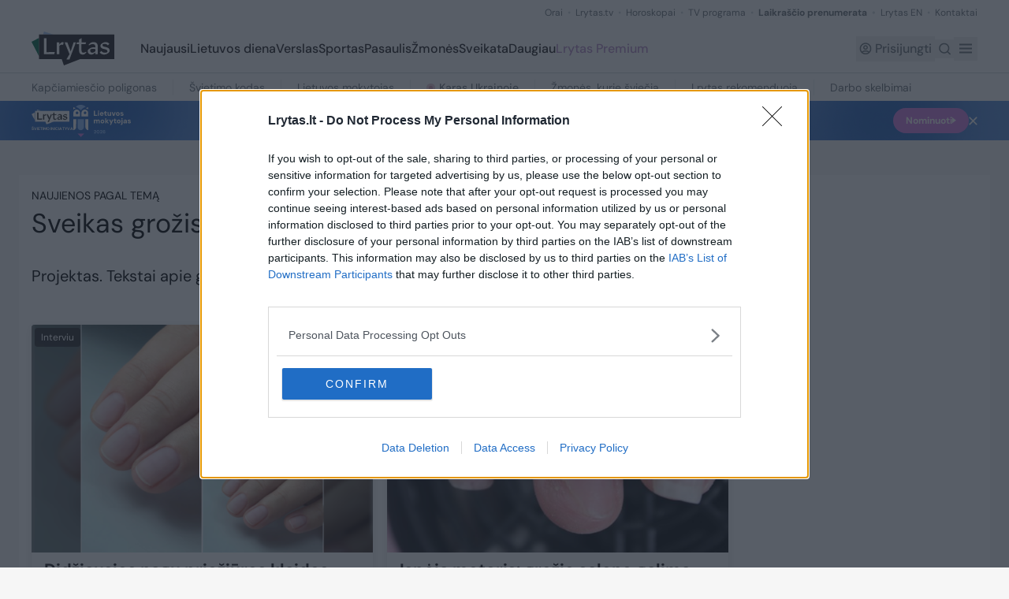

--- FILE ---
content_type: text/html;charset=utf-8
request_url: https://www.lrytas.lt/zyme/sveikas-grozis
body_size: 38836
content:
<!DOCTYPE html><html  lang="lt" data-capo=""><head>
    <script type="text/javascript" async=true>
        (function() {
        var host = 'lrytas.lt';
        var element = document.createElement('script');
        var firstScript = document.getElementsByTagName('script')[0];
        var url = 'https://cmp.inmobi.com'
            .concat('/choice/', 'UV9U0wgzknhEN', '/', host, '/choice.js?tag_version=V3');
        var uspTries = 0;
        var uspTriesLimit = 3;
        element.async = true;
        element.type = 'text/javascript';
        element.src = url;

        firstScript.parentNode.insertBefore(element, firstScript);

        function makeStub() {
            var TCF_LOCATOR_NAME = '__tcfapiLocator';
            var queue = [];
            var win = window;
            var cmpFrame;

            function addFrame() {
            var doc = win.document;
            var otherCMP = !!(win.frames[TCF_LOCATOR_NAME]);

            if (!otherCMP) {
                if (doc.body) {
                var iframe = doc.createElement('iframe');

                iframe.style.cssText = 'display:none';
                iframe.name = TCF_LOCATOR_NAME;
                doc.body.appendChild(iframe);
                } else {
                setTimeout(addFrame, 5);
                }
            }
            return !otherCMP;
            }

            function tcfAPIHandler() {
            var gdprApplies;
            var args = arguments;

            if (!args.length) {
                return queue;
            } else if (args[0] === 'setGdprApplies') {
                if (
                args.length > 3 &&
                args[2] === 2 &&
                typeof args[3] === 'boolean'
                ) {
                gdprApplies = args[3];
                if (typeof args[2] === 'function') {
                    args[2]('set', true);
                }
                }
            } else if (args[0] === 'ping') {
                var retr = {
                gdprApplies: gdprApplies,
                cmpLoaded: false,
                cmpStatus: 'stub'
                };

                if (typeof args[2] === 'function') {
                args[2](retr);
                }
            } else {
                if(args[0] === 'init' && typeof args[3] === 'object') {
                args[3] = Object.assign(args[3], { tag_version: 'V3' });
                }
                queue.push(args);
            }
            }

            function postMessageEventHandler(event) {
            var msgIsString = typeof event.data === 'string';
            var json = {};

            try {
                if (msgIsString) {
                json = JSON.parse(event.data);
                } else {
                json = event.data;
                }
            } catch (ignore) {}

            var payload = json.__tcfapiCall;

            if (payload) {
                window.__tcfapi(
                payload.command,
                payload.version,
                function(retValue, success) {
                    var returnMsg = {
                    __tcfapiReturn: {
                        returnValue: retValue,
                        success: success,
                        callId: payload.callId
                    }
                    };
                    if (msgIsString) {
                    returnMsg = JSON.stringify(returnMsg);
                    }
                    if (event && event.source && event.source.postMessage) {
                    event.source.postMessage(returnMsg, '*');
                    }
                },
                payload.parameter
                );
            }
            }

            while (win) {
            try {
                if (win.frames[TCF_LOCATOR_NAME]) {
                cmpFrame = win;
                break;
                }
            } catch (ignore) {}

            if (win === window.top) {
                break;
            }
            win = win.parent;
            }
            if (!cmpFrame) {
            addFrame();
            win.__tcfapi = tcfAPIHandler;
            win.addEventListener('message', postMessageEventHandler, false);
            }
        };

        makeStub();

        function makeGppStub() {
            const CMP_ID = 10;
            const SUPPORTED_APIS = [
            '2:tcfeuv2',
            '6:uspv1',
            '7:usnatv1',
            '8:usca',
            '9:usvav1',
            '10:uscov1',
            '11:usutv1',
            '12:usctv1'
            ];

            window.__gpp_addFrame = function (n) {
            if (!window.frames[n]) {
                if (document.body) {
                var i = document.createElement("iframe");
                i.style.cssText = "display:none";
                i.name = n;
                document.body.appendChild(i);
                } else {
                window.setTimeout(window.__gpp_addFrame, 10, n);
                }
            }
            };
            window.__gpp_stub = function () {
            var b = arguments;
            __gpp.queue = __gpp.queue || [];
            __gpp.events = __gpp.events || [];

            if (!b.length || (b.length == 1 && b[0] == "queue")) {
                return __gpp.queue;
            }

            if (b.length == 1 && b[0] == "events") {
                return __gpp.events;
            }

            var cmd = b[0];
            var clb = b.length > 1 ? b[1] : null;
            var par = b.length > 2 ? b[2] : null;
            if (cmd === "ping") {
                clb(
                {
                    gppVersion: "1.1", // must be “Version.Subversion”, current: “1.1”
                    cmpStatus: "stub", // possible values: stub, loading, loaded, error
                    cmpDisplayStatus: "hidden", // possible values: hidden, visible, disabled
                    signalStatus: "not ready", // possible values: not ready, ready
                    supportedAPIs: SUPPORTED_APIS, // list of supported APIs
                    cmpId: CMP_ID, // IAB assigned CMP ID, may be 0 during stub/loading
                    sectionList: [],
                    applicableSections: [-1],
                    gppString: "",
                    parsedSections: {},
                },
                true
                );
            } else if (cmd === "addEventListener") {
                if (!("lastId" in __gpp)) {
                __gpp.lastId = 0;
                }
                __gpp.lastId++;
                var lnr = __gpp.lastId;
                __gpp.events.push({
                id: lnr,
                callback: clb,
                parameter: par,
                });
                clb(
                {
                    eventName: "listenerRegistered",
                    listenerId: lnr, // Registered ID of the listener
                    data: true, // positive signal
                    pingData: {
                    gppVersion: "1.1", // must be “Version.Subversion”, current: “1.1”
                    cmpStatus: "stub", // possible values: stub, loading, loaded, error
                    cmpDisplayStatus: "hidden", // possible values: hidden, visible, disabled
                    signalStatus: "not ready", // possible values: not ready, ready
                    supportedAPIs: SUPPORTED_APIS, // list of supported APIs
                    cmpId: CMP_ID, // list of supported APIs
                    sectionList: [],
                    applicableSections: [-1],
                    gppString: "",
                    parsedSections: {},
                    },
                },
                true
                );
            } else if (cmd === "removeEventListener") {
                var success = false;
                for (var i = 0; i < __gpp.events.length; i++) {
                if (__gpp.events[i].id == par) {
                    __gpp.events.splice(i, 1);
                    success = true;
                    break;
                }
                }
                clb(
                {
                    eventName: "listenerRemoved",
                    listenerId: par, // Registered ID of the listener
                    data: success, // status info
                    pingData: {
                    gppVersion: "1.1", // must be “Version.Subversion”, current: “1.1”
                    cmpStatus: "stub", // possible values: stub, loading, loaded, error
                    cmpDisplayStatus: "hidden", // possible values: hidden, visible, disabled
                    signalStatus: "not ready", // possible values: not ready, ready
                    supportedAPIs: SUPPORTED_APIS, // list of supported APIs
                    cmpId: CMP_ID, // CMP ID
                    sectionList: [],
                    applicableSections: [-1],
                    gppString: "",
                    parsedSections: {},
                    },
                },
                true
                );
            } else if (cmd === "hasSection") {
                clb(false, true);
            } else if (cmd === "getSection" || cmd === "getField") {
                clb(null, true);
            }
            //queue all other commands
            else {
                __gpp.queue.push([].slice.apply(b));
            }
            };
            window.__gpp_msghandler = function (event) {
            var msgIsString = typeof event.data === "string";
            try {
                var json = msgIsString ? JSON.parse(event.data) : event.data;
            } catch (e) {
                var json = null;
            }
            if (typeof json === "object" && json !== null && "__gppCall" in json) {
                var i = json.__gppCall;
                window.__gpp(
                i.command,
                function (retValue, success) {
                    var returnMsg = {
                    __gppReturn: {
                        returnValue: retValue,
                        success: success,
                        callId: i.callId,
                    },
                    };
                    event.source.postMessage(msgIsString ? JSON.stringify(returnMsg) : returnMsg, "*");
                },
                "parameter" in i ? i.parameter : null,
                "version" in i ? i.version : "1.1"
                );
            }
            };
            if (!("__gpp" in window) || typeof window.__gpp !== "function") {
            window.__gpp = window.__gpp_stub;
            window.addEventListener("message", window.__gpp_msghandler, false);
            window.__gpp_addFrame("__gppLocator");
            }
        };

        makeGppStub();

        var uspStubFunction = function() {
            var arg = arguments;
            if (typeof window.__uspapi !== uspStubFunction) {
            setTimeout(function() {
                if (typeof window.__uspapi !== 'undefined') {
                window.__uspapi.apply(window.__uspapi, arg);
                }
            }, 500);
            }
        };

        var checkIfUspIsReady = function() {
            uspTries++;
            if (window.__uspapi === uspStubFunction && uspTries < uspTriesLimit) {
            console.warn('USP is not accessible');
            } else {
            clearInterval(uspInterval);
            }
        };

        if (typeof window.__uspapi === 'undefined') {
            window.__uspapi = uspStubFunction;
            var uspInterval = setInterval(checkIfUspIsReady, 6000);
        }
        })();
        </script>
    <meta charset="utf-8">
<meta name="viewport" content="width=device-width, initial-scale=1">
<title>Sveikas grožis</title>
<link rel="preconnect" href="https://fonts.gstatic.com" crossorigin>
<style>/*! tailwindcss v3.4.11 | MIT License | https://tailwindcss.com*/*,:after,:before{border:0 solid #e5e7eb;box-sizing:border-box}:after,:before{--tw-content:""}:host,html{line-height:1.5;-webkit-text-size-adjust:100%;font-family:DM Sans,Arial,sans-serif;font-feature-settings:normal;font-variation-settings:normal;tab-size:4;-webkit-tap-highlight-color:transparent}body{line-height:inherit;margin:0}hr{border-top-width:1px;color:inherit;height:0}abbr:where([title]){-webkit-text-decoration:underline dotted;text-decoration:underline dotted}h1,h2,h3,h4,h5,h6{font-size:inherit;font-weight:inherit}a{color:inherit;text-decoration:inherit}b,strong{font-weight:bolder}code,kbd,pre,samp{font-family:ui-monospace,SFMono-Regular,Menlo,Monaco,Consolas,Liberation Mono,Courier New,monospace;font-feature-settings:normal;font-size:1em;font-variation-settings:normal}small{font-size:80%}sub,sup{font-size:75%;line-height:0;position:relative;vertical-align:initial}sub{bottom:-.25em}sup{top:-.5em}table{border-collapse:collapse;border-color:inherit;text-indent:0}button,input,optgroup,select,textarea{color:inherit;font-family:inherit;font-feature-settings:inherit;font-size:100%;font-variation-settings:inherit;font-weight:inherit;letter-spacing:inherit;line-height:inherit;margin:0;padding:0}button,select{text-transform:none}button,input:where([type=button]),input:where([type=reset]),input:where([type=submit]){-webkit-appearance:button;background-color:initial;background-image:none}:-moz-focusring{outline:auto}:-moz-ui-invalid{box-shadow:none}progress{vertical-align:initial}::-webkit-inner-spin-button,::-webkit-outer-spin-button{height:auto}[type=search]{-webkit-appearance:textfield;outline-offset:-2px}::-webkit-search-decoration{-webkit-appearance:none}::-webkit-file-upload-button{-webkit-appearance:button;font:inherit}summary{display:list-item}blockquote,dd,dl,figure,h1,h2,h3,h4,h5,h6,hr,p,pre{margin:0}fieldset{margin:0}fieldset,legend{padding:0}menu,ol,ul{list-style:none;margin:0;padding:0}dialog{padding:0}textarea{resize:vertical}input::placeholder,textarea::placeholder{color:#9ca3af;opacity:1}[role=button],button{cursor:pointer}:disabled{cursor:default}audio,canvas,embed,iframe,img,object,svg,video{display:block;vertical-align:middle}img,video{height:auto;max-width:100%}[hidden]{display:none}*,::backdrop,:after,:before{--tw-border-spacing-x:0;--tw-border-spacing-y:0;--tw-translate-x:0;--tw-translate-y:0;--tw-rotate:0;--tw-skew-x:0;--tw-skew-y:0;--tw-scale-x:1;--tw-scale-y:1;--tw-pan-x: ;--tw-pan-y: ;--tw-pinch-zoom: ;--tw-scroll-snap-strictness:proximity;--tw-gradient-from-position: ;--tw-gradient-via-position: ;--tw-gradient-to-position: ;--tw-ordinal: ;--tw-slashed-zero: ;--tw-numeric-figure: ;--tw-numeric-spacing: ;--tw-numeric-fraction: ;--tw-ring-inset: ;--tw-ring-offset-width:0px;--tw-ring-offset-color:#fff;--tw-ring-color:#3b82f680;--tw-ring-offset-shadow:0 0 #0000;--tw-ring-shadow:0 0 #0000;--tw-shadow:0 0 #0000;--tw-shadow-colored:0 0 #0000;--tw-blur: ;--tw-brightness: ;--tw-contrast: ;--tw-grayscale: ;--tw-hue-rotate: ;--tw-invert: ;--tw-saturate: ;--tw-sepia: ;--tw-drop-shadow: ;--tw-backdrop-blur: ;--tw-backdrop-brightness: ;--tw-backdrop-contrast: ;--tw-backdrop-grayscale: ;--tw-backdrop-hue-rotate: ;--tw-backdrop-invert: ;--tw-backdrop-opacity: ;--tw-backdrop-saturate: ;--tw-backdrop-sepia: ;--tw-contain-size: ;--tw-contain-layout: ;--tw-contain-paint: ;--tw-contain-style: }.container{margin-left:auto;margin-right:auto;width:100%}@media (min-width:640px){.container{max-width:640px}}@media (min-width:768px){.container{max-width:768px}}@media (min-width:1024px){.container{max-width:1024px}}@media (min-width:1280px){.container{max-width:1280px}}@media (min-width:1536px){.container{max-width:1536px}}.pointer-events-none{pointer-events:none}.visible{visibility:visible}.invisible{visibility:hidden}.collapse{visibility:collapse}.static{position:static}.fixed{position:fixed}.absolute{position:absolute}.relative{position:relative}.sticky{position:sticky}.-right-2{right:-.5rem}.-top-2{top:-.5rem}.-top-\[18px\]{top:-18px}.-top-\[21px\]{top:-21px}.bottom-0{bottom:0}.bottom-1{bottom:.25rem}.bottom-4{bottom:1rem}.bottom-full{bottom:100%}.left-0{left:0}.left-1{left:.25rem}.left-1\/2{left:50%}.left-5{left:1.25rem}.left-8{left:2rem}.left-\[-9999px\]{left:-9999px}.right-0{right:0}.right-1{right:.25rem}.right-1\.5{right:.375rem}.right-2{right:.5rem}.right-2\.5{right:.625rem}.right-3{right:.75rem}.right-4{right:1rem}.right-5{right:1.25rem}.right-\[-9999px\]{right:-9999px}.right-\[8px\]{right:8px}.top-0{top:0}.top-1{top:.25rem}.top-1\/2{top:50%}.top-2{top:.5rem}.top-2\/4{top:50%}.top-4{top:1rem}.top-40{top:10rem}.top-6{top:1.5rem}.top-\[128px\]{top:128px}.top-\[175\%\]{top:175%}.top-\[50\%\]{top:50%}.top-\[51px\]{top:51px}.top-\[8px\]{top:8px}.top-full{top:100%}.isolate{isolation:isolate}.z-10{z-index:10}.z-20{z-index:20}.z-30{z-index:30}.z-40{z-index:40}.z-50{z-index:50}.z-\[20\]{z-index:20}.z-\[2\]{z-index:2}.order-1{order:1}.order-2{order:2}.order-3{order:3}.order-first{order:-9999}.order-last{order:9999}.col-span-1{grid-column:span 1/span 1}.col-span-12{grid-column:span 12/span 12}.col-span-2{grid-column:span 2/span 2}.col-span-3{grid-column:span 3/span 3}.col-span-4{grid-column:span 4/span 4}.col-span-6{grid-column:span 6/span 6}.clear-both{clear:both}.mx-1\.5{margin-left:.375rem;margin-right:.375rem}.mx-2\.5{margin-left:.625rem;margin-right:.625rem}.mx-auto{margin-left:auto;margin-right:auto}.my-10{margin-bottom:2.5rem;margin-top:2.5rem}.my-11{margin-bottom:2.75rem;margin-top:2.75rem}.my-2{margin-bottom:.5rem;margin-top:.5rem}.my-3{margin-bottom:.75rem;margin-top:.75rem}.my-4{margin-bottom:1rem;margin-top:1rem}.my-5{margin-bottom:1.25rem;margin-top:1.25rem}.my-6{margin-bottom:1.5rem;margin-top:1.5rem}.my-8{margin-bottom:2rem;margin-top:2rem}.my-9{margin-bottom:2.25rem;margin-top:2.25rem}.my-\[18px\]{margin-bottom:18px;margin-top:18px}.-mt-0\.5{margin-top:-.125rem}.-mt-1{margin-top:-.25rem}.-mt-2{margin-top:-.5rem}.-mt-\[107px\]{margin-top:-107px}.-mt-\[7px\]{margin-top:-7px}.mb-1{margin-bottom:.25rem}.mb-1\.5{margin-bottom:.375rem}.mb-10{margin-bottom:2.5rem}.mb-11{margin-bottom:2.75rem}.mb-12{margin-bottom:3rem}.mb-14{margin-bottom:3.5rem}.mb-2{margin-bottom:.5rem}.mb-2\.5{margin-bottom:.625rem}.mb-3{margin-bottom:.75rem}.mb-3\.5{margin-bottom:.875rem}.mb-4{margin-bottom:1rem}.mb-5{margin-bottom:1.25rem}.mb-6{margin-bottom:1.5rem}.mb-7{margin-bottom:1.75rem}.mb-8{margin-bottom:2rem}.mb-9{margin-bottom:2.25rem}.mb-\[11px\]{margin-bottom:11px}.mb-\[4px\]{margin-bottom:4px}.mb-\[54px\]{margin-bottom:54px}.mb-\[5px\]{margin-bottom:5px}.mb-\[6px\]{margin-bottom:6px}.mb-\[70px\]{margin-bottom:70px}.ml-0{margin-left:0}.ml-1{margin-left:.25rem}.ml-1\.5{margin-left:.375rem}.ml-10{margin-left:2.5rem}.ml-12{margin-left:3rem}.ml-2{margin-left:.5rem}.ml-3{margin-left:.75rem}.ml-4{margin-left:1rem}.ml-5{margin-left:1.25rem}.ml-6{margin-left:1.5rem}.ml-8{margin-left:2rem}.ml-\[-2px\]{margin-left:-2px}.ml-\[108px\]{margin-left:108px}.ml-\[10px\]{margin-left:10px}.ml-\[15\%\]{margin-left:15%}.ml-\[16px\]{margin-left:16px}.ml-\[20px\]{margin-left:20px}.ml-\[30px\]{margin-left:30px}.ml-\[38\%\]{margin-left:38%}.ml-\[57px\]{margin-left:57px}.ml-\[76px\]{margin-left:76px}.ml-\[9px\]{margin-left:9px}.mr-1{margin-right:.25rem}.mr-1\.5{margin-right:.375rem}.mr-2{margin-right:.5rem}.mr-3{margin-right:.75rem}.mr-5{margin-right:1.25rem}.mr-\[15px\]{margin-right:15px}.mr-\[20px\]{margin-right:20px}.mr-\[30px\]{margin-right:30px}.mr-\[86px\]{margin-right:86px}.mt-0{margin-top:0}.mt-1{margin-top:.25rem}.mt-1\.5{margin-top:.375rem}.mt-10{margin-top:2.5rem}.mt-11{margin-top:2.75rem}.mt-12{margin-top:3rem}.mt-14{margin-top:3.5rem}.mt-16{margin-top:4rem}.mt-2{margin-top:.5rem}.mt-2\.5{margin-top:.625rem}.mt-20{margin-top:5rem}.mt-3{margin-top:.75rem}.mt-4{margin-top:1rem}.mt-5{margin-top:1.25rem}.mt-6{margin-top:1.5rem}.mt-7{margin-top:1.75rem}.mt-8{margin-top:2rem}.mt-9{margin-top:2.25rem}.mt-\[-7px\]{margin-top:-7px}.mt-\[18px\]{margin-top:18px}.mt-\[22px\]{margin-top:22px}.mt-\[25px\]{margin-top:25px}.mt-\[2px\]{margin-top:2px}.mt-\[34px\]{margin-top:34px}.mt-\[4px\]{margin-top:4px}.mt-\[50px\]{margin-top:50px}.line-clamp-6{display:-webkit-box;overflow:hidden;-webkit-box-orient:vertical;-webkit-line-clamp:6}.block{display:block}.flex{display:flex}.inline-flex{display:inline-flex}.table{display:table}.grid{display:grid}.hidden{display:none}.aspect-video{aspect-ratio:16/9}.\!h-10{height:2.5rem!important}.\!h-auto{height:auto!important}.h-0{height:0}.h-10{height:2.5rem}.h-11{height:2.75rem}.h-12{height:3rem}.h-14{height:3.5rem}.h-2{height:.5rem}.h-24{height:6rem}.h-3\.5{height:.875rem}.h-32{height:8rem}.h-4{height:1rem}.h-48{height:12rem}.h-5{height:1.25rem}.h-6{height:1.5rem}.h-64{height:16rem}.h-8{height:2rem}.h-9{height:2.25rem}.h-\[104px\]{height:104px}.h-\[111px\]{height:111px}.h-\[11px\]{height:11px}.h-\[147px\]{height:147px}.h-\[16px\]{height:16px}.h-\[19px\]{height:19px}.h-\[21px\]{height:21px}.h-\[22px\]{height:22px}.h-\[23px\]{height:23px}.h-\[24px\]{height:24px}.h-\[26px\]{height:26px}.h-\[28px\]{height:28px}.h-\[30px\]{height:30px}.h-\[31px\]{height:31px}.h-\[33px\]{height:33px}.h-\[34px\]{height:34px}.h-\[37px\]{height:37px}.h-\[38px\]{height:38px}.h-\[40px\]{height:40px}.h-\[420px\]{height:420px}.h-\[42px\]{height:42px}.h-\[44px\]{height:44px}.h-\[454px\]{height:454px}.h-\[50px\]{height:50px}.h-\[56px\]{height:56px}.h-\[600px\]{height:600px}.h-\[60px\]{height:60px}.h-\[70px\]{height:70px}.h-\[77px\]{height:77px}.h-\[7px\]{height:7px}.h-\[823px\]{height:823px}.h-\[90px\]{height:90px}.h-\[922px\]{height:922px}.h-\[calc\(100vh_-_108px\)\]{height:calc(100vh - 108px)}.h-auto{height:auto}.h-full{height:100%}.max-h-10{max-height:2.5rem}.max-h-\[500px\]{max-height:500px}.max-h-\[60\%\]{max-height:60%}.min-h-10{min-height:2.5rem}.min-h-5{min-height:1.25rem}.min-h-8{min-height:2rem}.min-h-\[160px\]{min-height:160px}.min-h-\[2rem\]{min-height:2rem}.min-h-\[500px\]{min-height:500px}.min-h-\[52px\]{min-height:52px}.min-h-screen{min-height:100vh}.w-0{width:0}.w-10{width:2.5rem}.w-12{width:3rem}.w-14{width:3.5rem}.w-2{width:.5rem}.w-24{width:6rem}.w-36{width:9rem}.w-4{width:1rem}.w-5{width:1.25rem}.w-6{width:1.5rem}.w-8{width:2rem}.w-9{width:2.25rem}.w-\[100\%\]{width:100%}.w-\[104px\]{width:104px}.w-\[111px\]{width:111px}.w-\[123px\]{width:123px}.w-\[135px\]{width:135px}.w-\[16px\]{width:16px}.w-\[1px\]{width:1px}.w-\[206px\]{width:206px}.w-\[21px\]{width:21px}.w-\[220px\]{width:220px}.w-\[22px\]{width:22px}.w-\[240px\]{width:240px}.w-\[24px\]{width:24px}.w-\[260px\]{width:260px}.w-\[29px\]{width:29px}.w-\[300px\]{width:300px}.w-\[343px\]{width:343px}.w-\[38px\]{width:38px}.w-\[42px\]{width:42px}.w-\[60px\]{width:60px}.w-\[77px\]{width:77px}.w-\[80\%\]{width:80%}.w-\[85px\]{width:85px}.w-\[88px\]{width:88px}.w-full{width:100%}.w-max{width:max-content}.min-w-0{min-width:0}.min-w-24{min-width:6rem}.min-w-28{min-width:7rem}.min-w-52{min-width:13rem}.min-w-\[100px\]{min-width:100px}.min-w-\[113px\]{min-width:113px}.max-w-2xl{max-width:42rem}.max-w-\[115px\]{max-width:115px}.max-w-\[12rem\]{max-width:12rem}.max-w-\[164px\]{max-width:164px}.max-w-\[211px\]{max-width:211px}.max-w-\[235px\]{max-width:235px}.max-w-\[315px\]{max-width:315px}.max-w-\[320px\]{max-width:320px}.max-w-\[415px\]{max-width:415px}.max-w-\[500px\]{max-width:500px}.max-w-\[510px\]{max-width:510px}.max-w-\[540px\]{max-width:540px}.max-w-\[560px\]{max-width:560px}.max-w-\[600px\]{max-width:600px}.max-w-\[755px\]{max-width:755px}.max-w-\[7rem\]{max-width:7rem}.max-w-\[860px\]{max-width:860px}.max-w-\[884px\]{max-width:884px}.max-w-\[90\%\]{max-width:90%}.max-w-\[9rem\]{max-width:9rem}.max-w-full{max-width:100%}.max-w-xl{max-width:36rem}.flex-1{flex:1 1 0%}.flex-\[0_0_258px\]{flex:0 0 258px}.flex-shrink{flex-shrink:1}.flex-shrink-0,.shrink-0{flex-shrink:0}.flex-grow{flex-grow:1}.basis-full{flex-basis:100%}.table-fixed{table-layout:fixed}.border-collapse{border-collapse:collapse}.origin-top-left{transform-origin:top left}.-translate-x-1\/2{--tw-translate-x:-50%;transform:translate(var(--tw-translate-x),var(--tw-translate-y)) rotate(var(--tw-rotate)) skewX(var(--tw-skew-x)) skewY(var(--tw-skew-y)) scaleX(var(--tw-scale-x)) scaleY(var(--tw-scale-y))}.-translate-y-1\/2,.-translate-y-2\/4{--tw-translate-y:-50%}.-translate-y-1\/2,.-translate-y-2\/4,.-translate-y-full{transform:translate(var(--tw-translate-x),var(--tw-translate-y)) rotate(var(--tw-rotate)) skewX(var(--tw-skew-x)) skewY(var(--tw-skew-y)) scaleX(var(--tw-scale-x)) scaleY(var(--tw-scale-y))}.-translate-y-full{--tw-translate-y:-100%}.translate-y-\[-50\%\]{--tw-translate-y:-50%}.rotate-0,.translate-y-\[-50\%\]{transform:translate(var(--tw-translate-x),var(--tw-translate-y)) rotate(var(--tw-rotate)) skewX(var(--tw-skew-x)) skewY(var(--tw-skew-y)) scaleX(var(--tw-scale-x)) scaleY(var(--tw-scale-y))}.rotate-0{--tw-rotate:0deg}.rotate-180{--tw-rotate:180deg}.rotate-180,.rotate-\[-15\.68deg\]{transform:translate(var(--tw-translate-x),var(--tw-translate-y)) rotate(var(--tw-rotate)) skewX(var(--tw-skew-x)) skewY(var(--tw-skew-y)) scaleX(var(--tw-scale-x)) scaleY(var(--tw-scale-y))}.rotate-\[-15\.68deg\]{--tw-rotate:-15.68deg}.transform{transform:translate(var(--tw-translate-x),var(--tw-translate-y)) rotate(var(--tw-rotate)) skewX(var(--tw-skew-x)) skewY(var(--tw-skew-y)) scaleX(var(--tw-scale-x)) scaleY(var(--tw-scale-y))}@keyframes pulse{50%{opacity:.5}}.animate-pulse{animation:pulse 2s cubic-bezier(.4,0,.6,1) infinite}.cursor-default{cursor:default}.cursor-help{cursor:help}.cursor-pointer{cursor:pointer}.select-none{-webkit-user-select:none;user-select:none}.resize-none{resize:none}.list-disc{list-style-type:disc}.grid-cols-1{grid-template-columns:repeat(1,minmax(0,1fr))}.grid-cols-12{grid-template-columns:repeat(12,minmax(0,1fr))}.grid-cols-2{grid-template-columns:repeat(2,minmax(0,1fr))}.grid-cols-3{grid-template-columns:repeat(3,minmax(0,1fr))}.grid-rows-2{grid-template-rows:repeat(2,minmax(0,1fr))}.flex-row{flex-direction:row}.flex-col{flex-direction:column}.flex-col-reverse{flex-direction:column-reverse}.flex-wrap{flex-wrap:wrap}.items-start{align-items:flex-start}.items-center{align-items:center}.items-baseline{align-items:baseline}.items-stretch{align-items:stretch}.justify-start{justify-content:flex-start}.justify-end{justify-content:flex-end}.justify-center{justify-content:center}.justify-between{justify-content:space-between}.justify-evenly{justify-content:space-evenly}.gap-1{gap:.25rem}.gap-1\.5{gap:.375rem}.gap-10{gap:2.5rem}.gap-2{gap:.5rem}.gap-2\.5{gap:.625rem}.gap-20{gap:5rem}.gap-3{gap:.75rem}.gap-3\.5{gap:.875rem}.gap-4{gap:1rem}.gap-5{gap:1.25rem}.gap-8{gap:2rem}.gap-9{gap:2.25rem}.gap-\[12px\]{gap:12px}.gap-\[17px\]{gap:17px}.gap-\[18px\]{gap:18px}.gap-\[22px\]{gap:22px}.gap-\[27px\]{gap:27px}.gap-\[29px\]{gap:29px}.gap-\[2px\]{gap:2px}.gap-\[30px\]{gap:30px}.gap-\[3px\]{gap:3px}.gap-\[5px\]{gap:5px}.gap-\[6px\]{gap:6px}.gap-\[8px\]{gap:8px}.gap-x-0\.5{column-gap:.125rem}.gap-x-1{column-gap:.25rem}.gap-x-10{column-gap:2.5rem}.gap-x-11{column-gap:2.75rem}.gap-x-2{column-gap:.5rem}.gap-x-2\.5{column-gap:.625rem}.gap-x-3{column-gap:.75rem}.gap-x-3\.5{column-gap:.875rem}.gap-x-4{column-gap:1rem}.gap-x-5{column-gap:1.25rem}.gap-x-6{column-gap:1.5rem}.gap-x-8{column-gap:2rem}.gap-x-\[14px\]{column-gap:14px}.gap-x-\[18px\]{column-gap:18px}.gap-x-\[20px\]{column-gap:20px}.gap-x-\[28px\]{column-gap:28px}.gap-x-\[6px\]{column-gap:6px}.gap-y-1{row-gap:.25rem}.gap-y-2{row-gap:.5rem}.gap-y-5{row-gap:1.25rem}.gap-y-6{row-gap:1.5rem}.gap-y-7{row-gap:1.75rem}.gap-y-8{row-gap:2rem}.gap-y-\[22px\]{row-gap:22px}.space-x-3>:not([hidden])~:not([hidden]){--tw-space-x-reverse:0;margin-left:calc(.75rem*(1 - var(--tw-space-x-reverse)));margin-right:calc(.75rem*var(--tw-space-x-reverse))}.space-y-4>:not([hidden])~:not([hidden]){--tw-space-y-reverse:0;margin-bottom:calc(1rem*var(--tw-space-y-reverse));margin-top:calc(1rem*(1 - var(--tw-space-y-reverse)))}.overflow-hidden{overflow:hidden}.overflow-y-auto{overflow-y:auto}.overflow-x-hidden{overflow-x:hidden}.overflow-x-scroll{overflow-x:scroll}.overflow-y-scroll{overflow-y:scroll}.whitespace-nowrap{white-space:nowrap}.whitespace-pre-line{white-space:pre-line}.break-words{overflow-wrap:break-word}.rounded{border-radius:.25rem}.rounded-2xl{border-radius:1rem}.rounded-3xl{border-radius:1.5rem}.rounded-\[10px\]{border-radius:10px}.rounded-\[11px\]{border-radius:11px}.rounded-\[18px\]{border-radius:18px}.rounded-\[22px\]{border-radius:22px}.rounded-\[29px\]{border-radius:29px}.rounded-\[32px\]{border-radius:32px}.rounded-\[36px\]{border-radius:36px}.rounded-\[3px\]{border-radius:3px}.rounded-\[40px\]{border-radius:40px}.rounded-\[42px\]{border-radius:42px}.rounded-\[43px\]{border-radius:43px}.rounded-\[44px\]{border-radius:44px}.rounded-\[4px\]{border-radius:4px}.rounded-\[50\%\]{border-radius:50%}.rounded-\[50px\]{border-radius:50px}.rounded-\[70px\]{border-radius:70px}.rounded-\[8px\]{border-radius:8px}.rounded-full{border-radius:9999px}.rounded-lg{border-radius:.5rem}.rounded-md{border-radius:.375rem}.rounded-none{border-radius:0}.rounded-sm{border-radius:.125rem}.rounded-b-\[10px\]{border-bottom-left-radius:10px;border-bottom-right-radius:10px}.rounded-b-\[4px\]{border-bottom-left-radius:4px;border-bottom-right-radius:4px}.rounded-b-\[8px\]{border-bottom-left-radius:8px;border-bottom-right-radius:8px}.rounded-s{border-end-start-radius:.25rem;border-start-start-radius:.25rem}.rounded-t-\[10px\]{border-top-left-radius:10px;border-top-right-radius:10px}.rounded-t-\[3px\]{border-top-left-radius:3px;border-top-right-radius:3px}.rounded-t-\[4px\]{border-top-left-radius:4px;border-top-right-radius:4px}.rounded-t-md{border-top-left-radius:.375rem;border-top-right-radius:.375rem}.rounded-t-sm{border-top-left-radius:.125rem;border-top-right-radius:.125rem}.rounded-bl-full{border-bottom-left-radius:9999px}.rounded-bl-lg{border-bottom-left-radius:.5rem}.rounded-br-full{border-bottom-right-radius:9999px}.rounded-br-lg{border-bottom-right-radius:.5rem}.rounded-tl-full{border-top-left-radius:9999px}.rounded-tl-lg{border-top-left-radius:.5rem}.rounded-tr-full{border-top-right-radius:9999px}.rounded-tr-lg{border-top-right-radius:.5rem}.border{border-width:1px}.border-0{border-width:0}.border-2,.border-\[2px\]{border-width:2px}.border-b{border-bottom-width:1px}.border-b-0{border-bottom-width:0}.border-b-2{border-bottom-width:2px}.border-b-\[3px\]{border-bottom-width:3px}.border-l{border-left-width:1px}.border-l-0{border-left-width:0}.border-l-\[3px\]{border-left-width:3px}.border-t{border-top-width:1px}.border-t-2{border-top-width:2px}.border-solid{border-style:solid}.border-none{border-style:none}.\!border-green-custom{--tw-border-opacity:1!important;border-color:rgb(44 104 71/var(--tw-border-opacity))!important}.border-\[\#006A44\]{--tw-border-opacity:1;border-color:rgb(0 106 68/var(--tw-border-opacity))}.border-\[\#6D747A\]{--tw-border-opacity:1;border-color:rgb(109 116 122/var(--tw-border-opacity))}.border-\[\#F0F0F0\]{--tw-border-opacity:1;border-color:rgb(240 240 240/var(--tw-border-opacity))}.border-\[\#b78dc8\]{--tw-border-opacity:1;border-color:rgb(183 141 200/var(--tw-border-opacity))}.border-\[\#d0d6da\]{--tw-border-opacity:1;border-color:rgb(208 214 218/var(--tw-border-opacity))}.border-\[\#e2e2e2\]{--tw-border-opacity:1;border-color:rgb(226 226 226/var(--tw-border-opacity))}.border-\[\#e9edef\]{--tw-border-opacity:1;border-color:rgb(233 237 239/var(--tw-border-opacity))}.border-avietine{--tw-border-opacity:1;border-color:rgb(190 118 141/var(--tw-border-opacity))}.border-gray-300{--tw-border-opacity:1;border-color:rgb(209 213 219/var(--tw-border-opacity))}.border-green-custom{--tw-border-opacity:1;border-color:rgb(44 104 71/var(--tw-border-opacity))}.border-grey-border{--tw-border-opacity:1;border-color:rgb(208 215 218/var(--tw-border-opacity))}.border-grey-light-2{--tw-border-opacity:1;border-color:rgb(233 237 239/var(--tw-border-opacity))}.border-pinkish{--tw-border-opacity:1;border-color:rgb(183 141 200/var(--tw-border-opacity))}.border-transparent{border-color:#0000}.border-white{--tw-border-opacity:1;border-color:rgb(255 255 255/var(--tw-border-opacity))}.border-zinc-500{--tw-border-opacity:1;border-color:rgb(113 113 122/var(--tw-border-opacity))}.border-b-grey-border{--tw-border-opacity:1;border-bottom-color:rgb(208 215 218/var(--tw-border-opacity))}.border-opacity-\[0\.2\]{--tw-border-opacity:0.2}.\!bg-white{--tw-bg-opacity:1!important;background-color:rgb(255 255 255/var(--tw-bg-opacity))!important}.bg-\[\#006A44\]{--tw-bg-opacity:1;background-color:rgb(0 106 68/var(--tw-bg-opacity))}.bg-\[\#162022\]{--tw-bg-opacity:1;background-color:rgb(22 32 34/var(--tw-bg-opacity))}.bg-\[\#221F20\]{--tw-bg-opacity:1;background-color:rgb(34 31 32/var(--tw-bg-opacity))}.bg-\[\#222221\]{--tw-bg-opacity:1;background-color:rgb(34 34 33/var(--tw-bg-opacity))}.bg-\[\#231F20\]{--tw-bg-opacity:1;background-color:rgb(35 31 32/var(--tw-bg-opacity))}.bg-\[\#40383A\]{--tw-bg-opacity:1;background-color:rgb(64 56 58/var(--tw-bg-opacity))}.bg-\[\#407A5B\]{--tw-bg-opacity:1;background-color:rgb(64 122 91/var(--tw-bg-opacity))}.bg-\[\#444\]{--tw-bg-opacity:1;background-color:rgb(68 68 68/var(--tw-bg-opacity))}.bg-\[\#A47764\]{--tw-bg-opacity:1;background-color:rgb(164 119 100/var(--tw-bg-opacity))}.bg-\[\#A8C8F6\]{--tw-bg-opacity:1;background-color:rgb(168 200 246/var(--tw-bg-opacity))}.bg-\[\#BF8ACC\]{--tw-bg-opacity:1;background-color:rgb(191 138 204/var(--tw-bg-opacity))}.bg-\[\#CF7EE4\]{--tw-bg-opacity:1;background-color:rgb(207 126 228/var(--tw-bg-opacity))}.bg-\[\#E9EDEF\]{--tw-bg-opacity:1;background-color:rgb(233 237 239/var(--tw-bg-opacity))}.bg-\[\#EAF2FF\]{--tw-bg-opacity:1;background-color:rgb(234 242 255/var(--tw-bg-opacity))}.bg-\[\#F0FAFF\]{--tw-bg-opacity:1;background-color:rgb(240 250 255/var(--tw-bg-opacity))}.bg-\[\#F3F7FC\]{--tw-bg-opacity:1;background-color:rgb(243 247 252/var(--tw-bg-opacity))}.bg-\[\#F5E7C1\]{--tw-bg-opacity:1;background-color:rgb(245 231 193/var(--tw-bg-opacity))}.bg-\[\#F7F7F7\]{--tw-bg-opacity:1;background-color:rgb(247 247 247/var(--tw-bg-opacity))}.bg-\[\#FE0\]{--tw-bg-opacity:1;background-color:rgb(255 238 0/var(--tw-bg-opacity))}.bg-\[\#FFFC00\]{--tw-bg-opacity:1;background-color:rgb(255 252 0/var(--tw-bg-opacity))}.bg-\[\#aec8f2\]{--tw-bg-opacity:1;background-color:rgb(174 200 242/var(--tw-bg-opacity))}.bg-\[\#b78dc8\]{--tw-bg-opacity:1;background-color:rgb(183 141 200/var(--tw-bg-opacity))}.bg-\[\#e9edef\]{--tw-bg-opacity:1;background-color:rgb(233 237 239/var(--tw-bg-opacity))}.bg-black{--tw-bg-opacity:1;background-color:rgb(0 0 0/var(--tw-bg-opacity))}.bg-black-custom{--tw-bg-opacity:1;background-color:rgb(34 31 32/var(--tw-bg-opacity))}.bg-blueish{--tw-bg-opacity:1;background-color:rgb(174 200 242/var(--tw-bg-opacity))}.bg-button-bg{background-color:#221f20cc}.bg-gray-100{--tw-bg-opacity:1;background-color:rgb(243 244 246/var(--tw-bg-opacity))}.bg-gray-200{--tw-bg-opacity:1;background-color:rgb(229 231 235/var(--tw-bg-opacity))}.bg-gray-300{--tw-bg-opacity:1;background-color:rgb(209 213 219/var(--tw-bg-opacity))}.bg-gray-400{--tw-bg-opacity:1;background-color:rgb(156 163 175/var(--tw-bg-opacity))}.bg-green-custom{--tw-bg-opacity:1;background-color:rgb(44 104 71/var(--tw-bg-opacity))}.bg-green-darker{--tw-bg-opacity:1;background-color:rgb(34 98 63/var(--tw-bg-opacity))}.bg-green-light{--tw-bg-opacity:1;background-color:rgb(143 193 181/var(--tw-bg-opacity))}.bg-grey-border{--tw-bg-opacity:1;background-color:rgb(208 215 218/var(--tw-bg-opacity))}.bg-grey-hover{--tw-bg-opacity:1;background-color:rgb(238 238 238/var(--tw-bg-opacity))}.bg-grey-light{--tw-bg-opacity:1;background-color:rgb(246 246 246/var(--tw-bg-opacity))}.bg-grey-light-2{--tw-bg-opacity:1;background-color:rgb(233 237 239/var(--tw-bg-opacity))}.bg-modal-bg{background-color:#fff9}.bg-pinkish{--tw-bg-opacity:1;background-color:rgb(183 141 200/var(--tw-bg-opacity))}.bg-pinkish-bg{background-color:#b78dc833}.bg-raspberry{--tw-bg-opacity:1;background-color:rgb(239 209 219/var(--tw-bg-opacity))}.bg-slate-100{--tw-bg-opacity:1;background-color:rgb(241 245 249/var(--tw-bg-opacity))}.bg-stone-800{--tw-bg-opacity:1;background-color:rgb(41 37 36/var(--tw-bg-opacity))}.bg-transparent{background-color:initial}.bg-white{--tw-bg-opacity:1;background-color:rgb(255 255 255/var(--tw-bg-opacity))}.bg-zinc-100{--tw-bg-opacity:1;background-color:rgb(244 244 245/var(--tw-bg-opacity))}.bg-opacity-20{--tw-bg-opacity:0.2}.bg-opacity-80{--tw-bg-opacity:0.8}.object-contain{object-fit:contain}.object-cover{object-fit:cover}.object-top{object-position:top}.p-1{padding:.25rem}.p-12{padding:3rem}.p-2{padding:.5rem}.p-4{padding:1rem}.p-5{padding:1.25rem}.p-6{padding:1.5rem}.p-\[5px\]{padding:5px}.\!px-0{padding-left:0!important;padding-right:0!important}.\!px-2{padding-left:.5rem!important;padding-right:.5rem!important}.px-0{padding-left:0;padding-right:0}.px-1{padding-left:.25rem;padding-right:.25rem}.px-10{padding-left:2.5rem;padding-right:2.5rem}.px-2{padding-left:.5rem;padding-right:.5rem}.px-2\.5{padding-left:.625rem;padding-right:.625rem}.px-3{padding-left:.75rem;padding-right:.75rem}.px-3\.5{padding-left:.875rem;padding-right:.875rem}.px-4{padding-left:1rem;padding-right:1rem}.px-5{padding-left:1.25rem;padding-right:1.25rem}.px-6{padding-left:1.5rem;padding-right:1.5rem}.px-7{padding-left:1.75rem;padding-right:1.75rem}.px-8{padding-left:2rem;padding-right:2rem}.px-\[12px\]{padding-left:12px;padding-right:12px}.px-\[15px\]{padding-left:15px;padding-right:15px}.px-\[16\.5px\]{padding-left:16.5px;padding-right:16.5px}.px-\[16px\]{padding-left:16px;padding-right:16px}.px-\[18px\]{padding-left:18px;padding-right:18px}.px-\[19px\]{padding-left:19px;padding-right:19px}.px-\[6px\]{padding-left:6px;padding-right:6px}.px-\[8px\]{padding-left:8px;padding-right:8px}.py-0{padding-bottom:0;padding-top:0}.py-0\.5{padding-bottom:.125rem;padding-top:.125rem}.py-1{padding-bottom:.25rem;padding-top:.25rem}.py-1\.5{padding-bottom:.375rem;padding-top:.375rem}.py-10{padding-bottom:2.5rem;padding-top:2.5rem}.py-11{padding-bottom:2.75rem;padding-top:2.75rem}.py-14{padding-bottom:3.5rem;padding-top:3.5rem}.py-2{padding-bottom:.5rem;padding-top:.5rem}.py-2\.5{padding-bottom:.625rem;padding-top:.625rem}.py-20{padding-bottom:5rem;padding-top:5rem}.py-24{padding-bottom:6rem;padding-top:6rem}.py-3{padding-bottom:.75rem;padding-top:.75rem}.py-4{padding-bottom:1rem;padding-top:1rem}.py-5{padding-bottom:1.25rem;padding-top:1.25rem}.py-6{padding-bottom:1.5rem;padding-top:1.5rem}.py-7{padding-bottom:1.75rem;padding-top:1.75rem}.py-8{padding-bottom:2rem;padding-top:2rem}.py-9{padding-bottom:2.25rem;padding-top:2.25rem}.py-\[18px\]{padding-bottom:18px;padding-top:18px}.py-\[5px\]{padding-bottom:5px;padding-top:5px}.py-\[8px\]{padding-bottom:8px;padding-top:8px}.py-\[9px\]{padding-bottom:9px;padding-top:9px}.\!pb-\[0\]{padding-bottom:0!important}.\!pt-0{padding-top:0!important}.pb-0{padding-bottom:0}.pb-1{padding-bottom:.25rem}.pb-10{padding-bottom:2.5rem}.pb-16{padding-bottom:4rem}.pb-2{padding-bottom:.5rem}.pb-2\.5{padding-bottom:.625rem}.pb-3{padding-bottom:.75rem}.pb-4{padding-bottom:1rem}.pb-40{padding-bottom:10rem}.pb-5{padding-bottom:1.25rem}.pb-8{padding-bottom:2rem}.pb-9{padding-bottom:2.25rem}.pb-\[18px\]{padding-bottom:18px}.pb-\[36px\]{padding-bottom:36px}.pb-\[66\.666\%\]{padding-bottom:66.666%}.pb-\[66\.6666\%\]{padding-bottom:66.6666%}.pb-\[68px\]{padding-bottom:68px}.pl-16{padding-left:4rem}.pl-2{padding-left:.5rem}.pl-2\.5{padding-left:.625rem}.pl-3{padding-left:.75rem}.pl-4{padding-left:1rem}.pl-5{padding-left:1.25rem}.pl-6{padding-left:1.5rem}.pl-7{padding-left:1.75rem}.pl-8{padding-left:2rem}.pl-\[11px\]{padding-left:11px}.pl-\[18px\]{padding-left:18px}.pl-\[20px\]{padding-left:20px}.pl-\[22px\]{padding-left:22px}.pl-\[600px\]{padding-left:600px}.pr-10{padding-right:2.5rem}.pr-12{padding-right:3rem}.pr-3{padding-right:.75rem}.pr-4{padding-right:1rem}.pr-6{padding-right:1.5rem}.pr-8{padding-right:2rem}.pr-\[11px\]{padding-right:11px}.pr-\[18px\]{padding-right:18px}.pr-\[22px\]{padding-right:22px}.pr-\[50px\]{padding-right:50px}.pr-\[5px\]{padding-right:5px}.pt-0{padding-top:0}.pt-1{padding-top:.25rem}.pt-11{padding-top:2.75rem}.pt-16{padding-top:4rem}.pt-2{padding-top:.5rem}.pt-20{padding-top:5rem}.pt-3{padding-top:.75rem}.pt-4{padding-top:1rem}.pt-5{padding-top:1.25rem}.pt-56{padding-top:14rem}.pt-6{padding-top:1.5rem}.pt-7{padding-top:1.75rem}.pt-8{padding-top:2rem}.pt-9{padding-top:2.25rem}.pt-\[10px\]{padding-top:10px}.pt-\[169px\]{padding-top:169px}.pt-\[18px\]{padding-top:18px}.pt-\[24px\]{padding-top:24px}.pt-\[33px\]{padding-top:33px}.pt-\[7px\]{padding-top:7px}.text-left{text-align:left}.text-center{text-align:center}.text-right{text-align:right}.text-start{text-align:start}.text-end{text-align:end}.font-\[\'Robinson\'\]{font-family:Robinson}.font-body{font-family:DM Sans,Arial,sans-serif}.font-headline{font-family:"Source Serif 4"}.font-main{font-family:Robinson,Arial}.text-2xl{font-size:1.5rem;line-height:2rem}.text-3xl{font-size:1.875rem;line-height:2.25rem}.text-4xl{font-size:2.25rem;line-height:2.5rem}.text-5xl{font-size:3rem;line-height:1}.text-6xl{font-size:3.75rem;line-height:1}.text-\[0\.55rem\]{font-size:.55rem}.text-\[0\.9rem\]{font-size:.9rem}.text-\[10px\]{font-size:10px}.text-\[11px\]{font-size:11px}.text-\[13px\]{font-size:13px}.text-\[15px\]{font-size:15px}.text-\[16px\]{font-size:16px}.text-\[17px\]{font-size:17px}.text-\[18px\]{font-size:18px}.text-\[20px\]{font-size:20px}.text-\[23px\]{font-size:23px}.text-\[24px\]{font-size:24px}.text-\[26px\]{font-size:26px}.text-\[28px\]{font-size:28px}.text-\[30px\]{font-size:30px}.text-\[34px\]{font-size:34px}.text-\[35px\]{font-size:35px}.text-\[40px\]{font-size:40px}.text-\[46px\]{font-size:46px}.text-\[5\.06px\]{font-size:5.06px}.text-\[64px\]{font-size:64px}.text-\[70px\]{font-size:70px}.text-\[8px\]{font-size:8px}.text-\[9\.27px\]{font-size:9.27px}.text-\[92px\]{font-size:92px}.text-base{font-size:1rem;line-height:1.5rem}.text-lg{font-size:1.125rem;line-height:1.75rem}.text-sm{font-size:.875rem;line-height:1.25rem}.text-xl{font-size:1.25rem;line-height:1.75rem}.text-xs{font-size:.75rem;line-height:1rem}.font-black{font-weight:900}.font-bold{font-weight:700}.font-extrabold{font-weight:800}.font-light{font-weight:300}.font-medium{font-weight:500}.font-normal{font-weight:400}.font-semibold{font-weight:600}.uppercase{text-transform:uppercase}.capitalize{text-transform:capitalize}.italic{font-style:italic}.leading-10{line-height:2.5rem}.leading-4{line-height:1rem}.leading-6{line-height:1.5rem}.leading-7{line-height:1.75rem}.leading-8{line-height:2rem}.leading-\[1\.9rem\]{line-height:1.9rem}.leading-\[11px\]{line-height:11px}.leading-\[13px\]{line-height:13px}.leading-\[14px\]{line-height:14px}.leading-\[15px\]{line-height:15px}.leading-\[16px\]{line-height:16px}.leading-\[18px\]{line-height:18px}.leading-\[24px\]{line-height:24px}.leading-\[28px\]{line-height:28px}.leading-\[34px\]{line-height:34px}.leading-\[46px\]{line-height:46px}.leading-\[50px\]{line-height:50px}.leading-loose{line-height:2}.leading-none{line-height:1}.leading-normal{line-height:1.5}.leading-relaxed{line-height:1.625}.leading-snug{line-height:1.375}.leading-tight{line-height:1.25}.-tracking-\[0\.34px\]{letter-spacing:-.34px}.-tracking-\[0\.7px\]{letter-spacing:-.7px}.tracking-wide{letter-spacing:.025em}.tracking-wider{letter-spacing:.05em}.tracking-widest{letter-spacing:.1em}.\!text-black-custom{--tw-text-opacity:1!important;color:rgb(34 31 32/var(--tw-text-opacity))!important}.\!text-green-custom{--tw-text-opacity:1!important;color:rgb(44 104 71/var(--tw-text-opacity))!important}.text-\[\#006A44\]{--tw-text-opacity:1;color:rgb(0 106 68/var(--tw-text-opacity))}.text-\[\#040404\]{--tw-text-opacity:1;color:rgb(4 4 4/var(--tw-text-opacity))}.text-\[\#221F20\],.text-\[\#221f20\]{--tw-text-opacity:1;color:rgb(34 31 32/var(--tw-text-opacity))}.text-\[\#231F20\]{--tw-text-opacity:1;color:rgb(35 31 32/var(--tw-text-opacity))}.text-\[\#2F3033\]{--tw-text-opacity:1;color:rgb(47 48 51/var(--tw-text-opacity))}.text-\[\#407A5B\]{--tw-text-opacity:1;color:rgb(64 122 91/var(--tw-text-opacity))}.text-\[\#636D79\]{--tw-text-opacity:1;color:rgb(99 109 121/var(--tw-text-opacity))}.text-\[\#6D747A\]{--tw-text-opacity:1;color:rgb(109 116 122/var(--tw-text-opacity))}.text-\[\#6d7379\]{--tw-text-opacity:1;color:rgb(109 115 121/var(--tw-text-opacity))}.text-\[\#888888\]{--tw-text-opacity:1;color:rgb(136 136 136/var(--tw-text-opacity))}.text-\[\#A8C8F6\]{--tw-text-opacity:1;color:rgb(168 200 246/var(--tw-text-opacity))}.text-\[\#CA718D\]{--tw-text-opacity:1;color:rgb(202 113 141/var(--tw-text-opacity))}.text-\[\#CF7EE4\]{--tw-text-opacity:1;color:rgb(207 126 228/var(--tw-text-opacity))}.text-\[\#F0DCBB\]{--tw-text-opacity:1;color:rgb(240 220 187/var(--tw-text-opacity))}.text-\[\#FE0\]{--tw-text-opacity:1;color:rgb(255 238 0/var(--tw-text-opacity))}.text-\[\#FFF2ED\]{--tw-text-opacity:1;color:rgb(255 242 237/var(--tw-text-opacity))}.text-\[\#FFFC00\]{--tw-text-opacity:1;color:rgb(255 252 0/var(--tw-text-opacity))}.text-\[\#aaa\]{--tw-text-opacity:1;color:rgb(170 170 170/var(--tw-text-opacity))}.text-\[\#aec8f2\]{--tw-text-opacity:1;color:rgb(174 200 242/var(--tw-text-opacity))}.text-\[\#b78dc8\]{--tw-text-opacity:1;color:rgb(183 141 200/var(--tw-text-opacity))}.text-\[\#e5202e\]{--tw-text-opacity:1;color:rgb(229 32 46/var(--tw-text-opacity))}.text-\[\#fff\]{--tw-text-opacity:1;color:rgb(255 255 255/var(--tw-text-opacity))}.text-avietine{--tw-text-opacity:1;color:rgb(190 118 141/var(--tw-text-opacity))}.text-black{--tw-text-opacity:1;color:rgb(0 0 0/var(--tw-text-opacity))}.text-black-custom{--tw-text-opacity:1;color:rgb(34 31 32/var(--tw-text-opacity))}.text-black-light{--tw-text-opacity:1;color:rgb(47 48 51/var(--tw-text-opacity))}.text-blueish{--tw-text-opacity:1;color:rgb(174 200 242/var(--tw-text-opacity))}.text-gray-500{--tw-text-opacity:1;color:rgb(107 114 128/var(--tw-text-opacity))}.text-gray-600{--tw-text-opacity:1;color:rgb(75 85 99/var(--tw-text-opacity))}.text-gray-700{--tw-text-opacity:1;color:rgb(55 65 81/var(--tw-text-opacity))}.text-green-600{--tw-text-opacity:1;color:rgb(22 163 74/var(--tw-text-opacity))}.text-green-800{--tw-text-opacity:1;color:rgb(22 101 52/var(--tw-text-opacity))}.text-green-custom{--tw-text-opacity:1;color:rgb(44 104 71/var(--tw-text-opacity))}.text-grey-custom{--tw-text-opacity:1;color:rgb(109 116 122/var(--tw-text-opacity))}.text-grey-custom-2{--tw-text-opacity:1;color:rgb(140 148 151/var(--tw-text-opacity))}.text-neutral-400{--tw-text-opacity:1;color:rgb(163 163 163/var(--tw-text-opacity))}.text-neutral-950{--tw-text-opacity:1;color:rgb(10 10 10/var(--tw-text-opacity))}.text-pinkish{--tw-text-opacity:1;color:rgb(183 141 200/var(--tw-text-opacity))}.text-raspberry{--tw-text-opacity:1;color:rgb(239 209 219/var(--tw-text-opacity))}.text-red-500{--tw-text-opacity:1;color:rgb(239 68 68/var(--tw-text-opacity))}.text-stone-800{--tw-text-opacity:1;color:rgb(41 37 36/var(--tw-text-opacity))}.text-white{--tw-text-opacity:1;color:rgb(255 255 255/var(--tw-text-opacity))}.underline{text-decoration-line:underline}.no-underline{text-decoration-line:none}.underline-offset-4{text-underline-offset:4px}.opacity-0{opacity:0}.opacity-60{opacity:.6}.opacity-70{opacity:.7}.shadow-\[0px_0px_16px_0px_rgba\(255\2c 255\2c 255\2c 0\.70\)\]{--tw-shadow:0px 0px 16px 0px #ffffffb3;--tw-shadow-colored:0px 0px 16px 0px var(--tw-shadow-color);box-shadow:var(--tw-ring-offset-shadow,0 0 #0000),var(--tw-ring-shadow,0 0 #0000),var(--tw-shadow)}.shadow-\[0px_5\.808187007904053px_3\.9827566146850586px_0px_rgba\(0\2c 0\2c 0\2c 0\.33\)\]{--tw-shadow:0px 5.808187007904053px 3.9827566146850586px 0px #00000054;--tw-shadow-colored:0px 5.808187007904053px 3.9827566146850586px 0px var(--tw-shadow-color);box-shadow:var(--tw-ring-offset-shadow,0 0 #0000),var(--tw-ring-shadow,0 0 #0000),var(--tw-shadow)}.shadow-\[3\.615128755569458px_3\.615128755569458px_0px_0px_rgba\(255\2c 255\2c 255\2c 1\.00\)\]{--tw-shadow:3.615128755569458px 3.615128755569458px 0px 0px #fff;--tw-shadow-colored:3.615128755569458px 3.615128755569458px 0px 0px var(--tw-shadow-color);box-shadow:var(--tw-ring-offset-shadow,0 0 #0000),var(--tw-ring-shadow,0 0 #0000),var(--tw-shadow)}.shadow-base{--tw-shadow:0px 2px 12px 0px #221f201a;--tw-shadow-colored:0px 2px 12px 0px var(--tw-shadow-color)}.shadow-base,.shadow-inset{box-shadow:var(--tw-ring-offset-shadow,0 0 #0000),var(--tw-ring-shadow,0 0 #0000),var(--tw-shadow)}.shadow-inset{--tw-shadow:inset 0px 2px 8px 0px #221f201a;--tw-shadow-colored:inset 0px 2px 8px 0px var(--tw-shadow-color)}.shadow-light{--tw-shadow:0px 24px 50px 0px #0000000d;--tw-shadow-colored:0px 24px 50px 0px var(--tw-shadow-color)}.shadow-light,.shadow-md{box-shadow:var(--tw-ring-offset-shadow,0 0 #0000),var(--tw-ring-shadow,0 0 #0000),var(--tw-shadow)}.shadow-md{--tw-shadow:0 4px 6px -1px #0000001a,0 2px 4px -2px #0000001a;--tw-shadow-colored:0 4px 6px -1px var(--tw-shadow-color),0 2px 4px -2px var(--tw-shadow-color)}.shadow-navbar{--tw-shadow:0px 2px 8px 0px #221f201a;--tw-shadow-colored:0px 2px 8px 0px var(--tw-shadow-color)}.shadow-navbar,.shadow-none{box-shadow:var(--tw-ring-offset-shadow,0 0 #0000),var(--tw-ring-shadow,0 0 #0000),var(--tw-shadow)}.shadow-none{--tw-shadow:0 0 #0000;--tw-shadow-colored:0 0 #0000}.shadow-paywall{--tw-shadow:0px 2px 12px 0px #221f2033;--tw-shadow-colored:0px 2px 12px 0px var(--tw-shadow-color)}.shadow-paywall,.shadow-premium-navbar{box-shadow:var(--tw-ring-offset-shadow,0 0 #0000),var(--tw-ring-shadow,0 0 #0000),var(--tw-shadow)}.shadow-premium-navbar{--tw-shadow:0px 4px 8px 0px #0000001a;--tw-shadow-colored:0px 4px 8px 0px var(--tw-shadow-color)}.shadow-black-custom{--tw-shadow-color:#221f20;--tw-shadow:var(--tw-shadow-colored)}.shadow-green-custom{--tw-shadow-color:#2c6847;--tw-shadow:var(--tw-shadow-colored)}.shadow-grey-custom{--tw-shadow-color:#6d747a;--tw-shadow:var(--tw-shadow-colored)}.shadow-pinkish{--tw-shadow-color:#b78dc8;--tw-shadow:var(--tw-shadow-colored)}.outline-none{outline:2px solid #0000;outline-offset:2px}.outline{outline-style:solid}.outline-1{outline-width:1px}.outline-offset-\[-1px\]{outline-offset:-1px}.outline-gray-300{outline-color:#d1d5db}.blur{--tw-blur:blur(8px)}.blur,.blur-sm{filter:var(--tw-blur) var(--tw-brightness) var(--tw-contrast) var(--tw-grayscale) var(--tw-hue-rotate) var(--tw-invert) var(--tw-saturate) var(--tw-sepia) var(--tw-drop-shadow)}.blur-sm{--tw-blur:blur(4px)}.filter{filter:var(--tw-blur) var(--tw-brightness) var(--tw-contrast) var(--tw-grayscale) var(--tw-hue-rotate) var(--tw-invert) var(--tw-saturate) var(--tw-sepia) var(--tw-drop-shadow)}.transition{transition-duration:.15s;transition-property:color,background-color,border-color,text-decoration-color,fill,stroke,opacity,box-shadow,transform,filter,-webkit-backdrop-filter;transition-property:color,background-color,border-color,text-decoration-color,fill,stroke,opacity,box-shadow,transform,filter,backdrop-filter;transition-property:color,background-color,border-color,text-decoration-color,fill,stroke,opacity,box-shadow,transform,filter,backdrop-filter,-webkit-backdrop-filter;transition-timing-function:cubic-bezier(.4,0,.2,1)}.transition-colors{transition-duration:.15s;transition-property:color,background-color,border-color,text-decoration-color,fill,stroke;transition-timing-function:cubic-bezier(.4,0,.2,1)}.transition-shadow{transition-duration:.15s;transition-property:box-shadow;transition-timing-function:cubic-bezier(.4,0,.2,1)}.transition-transform{transition-duration:.15s;transition-property:transform;transition-timing-function:cubic-bezier(.4,0,.2,1)}.contain-layout{--tw-contain-layout:layout}.contain-layout,.contain-style{contain:var(--tw-contain-size) var(--tw-contain-layout) var(--tw-contain-paint) var(--tw-contain-style)}.contain-style{--tw-contain-style:style}.\[text-shadow\:_0px_0px_16px_rgb\(255_250_192_\/_0\.70\)\]{text-shadow:0 0 16px #fffac0b3}.first\:pl-0:first-child{padding-left:0}.last\:border-b-0:last-child{border-bottom-width:0}.odd\:bg-\[\#F4F4F4\]:nth-child(odd){--tw-bg-opacity:1;background-color:rgb(244 244 244/var(--tw-bg-opacity))}.even\:bg-grey-bg:nth-child(2n){background-color:#e9edef66}.first-of-type\:mt-0:first-of-type{margin-top:0}.hover\:bg-\[\#EEEEEE\]:hover{--tw-bg-opacity:1;background-color:rgb(238 238 238/var(--tw-bg-opacity))}.hover\:bg-\[\#e7e7e7\]:hover{--tw-bg-opacity:1;background-color:rgb(231 231 231/var(--tw-bg-opacity))}.hover\:bg-green-custom:hover{--tw-bg-opacity:1;background-color:rgb(44 104 71/var(--tw-bg-opacity))}.hover\:bg-grey-hover:hover{--tw-bg-opacity:1;background-color:rgb(238 238 238/var(--tw-bg-opacity))}.hover\:bg-grey-light:hover{--tw-bg-opacity:1;background-color:rgb(246 246 246/var(--tw-bg-opacity))}.hover\:text-black-custom:hover{--tw-text-opacity:1;color:rgb(34 31 32/var(--tw-text-opacity))}.hover\:text-green-custom:hover{--tw-text-opacity:1;color:rgb(44 104 71/var(--tw-text-opacity))}.hover\:text-pinkish:hover{--tw-text-opacity:1;color:rgb(183 141 200/var(--tw-text-opacity))}.hover\:text-white:hover{--tw-text-opacity:1;color:rgb(255 255 255/var(--tw-text-opacity))}.hover\:underline:hover{text-decoration-line:underline}.hover\:shadow-base:hover{--tw-shadow:0px 2px 12px 0px #221f201a;--tw-shadow-colored:0px 2px 12px 0px var(--tw-shadow-color)}.hover\:shadow-base:hover,.hover\:shadow-border-bottom:hover{box-shadow:var(--tw-ring-offset-shadow,0 0 #0000),var(--tw-ring-shadow,0 0 #0000),var(--tw-shadow)}.hover\:shadow-border-bottom:hover{--tw-shadow:inset 0 -2px 0 0 var(--tw-shadow-color);--tw-shadow-colored:inset 0 -2px 0 0 var(--tw-shadow-color)}.focus\:ring-green-500:focus{--tw-ring-opacity:1;--tw-ring-color:rgb(34 197 94/var(--tw-ring-opacity))}.group:hover .group-hover\:block{display:block}.peer:checked~.peer-checked\:bg-pinkish{--tw-bg-opacity:1;background-color:rgb(183 141 200/var(--tw-bg-opacity))}@media not all and (min-width:1024px){.max-lg\:hidden{display:none}.max-lg\:h-2{height:.5rem}.max-lg\:h-3{height:.75rem}.max-lg\:h-\[24px\]{height:24px}.max-lg\:w-2{width:.5rem}.max-lg\:w-3{width:.75rem}.max-lg\:overflow-x-scroll{overflow-x:scroll}}@media not all and (min-width:768px){.max-md\:relative{position:relative}.max-md\:order-3{order:3}.max-md\:order-4{order:4}.max-md\:order-5{order:5}.max-md\:mb-\[39px\]{margin-bottom:39px}.max-md\:mt-\[-4px\]{margin-top:-4px}.max-md\:hidden{display:none}.max-md\:\!w-full{width:100%!important}.max-md\:flex-1{flex:1 1 0%}.max-md\:flex-col{flex-direction:column}.max-md\:gap-x-\[34px\]{column-gap:34px}.max-md\:overflow-y-auto{overflow-y:auto}.max-md\:py-2{padding-bottom:.5rem;padding-top:.5rem}.max-md\:leading-\[16px\]{line-height:16px}}@media (min-width:640px){.sm\:top-0{top:0}.sm\:top-\[58px\]{top:58px}.sm\:order-none{order:0}.sm\:col-span-3{grid-column:span 3/span 3}.sm\:col-span-4{grid-column:span 4/span 4}.sm\:col-span-6{grid-column:span 6/span 6}.sm\:ml-\[25\%\]{margin-left:25%}.sm\:ml-\[30\%\]{margin-left:30%}.sm\:ml-\[40\%\]{margin-left:40%}.sm\:mt-0{margin-top:0}.sm\:mt-8{margin-top:2rem}.sm\:block{display:block}.sm\:flex{display:flex}.sm\:hidden{display:none}.sm\:w-full{width:100%}.sm\:min-w-\[300px\]{min-width:300px}.sm\:flex-row{flex-direction:row}.sm\:gap-x-4{column-gap:1rem}.sm\:px-10{padding-left:2.5rem;padding-right:2.5rem}.sm\:px-4{padding-left:1rem;padding-right:1rem}.sm\:px-6{padding-left:1.5rem;padding-right:1.5rem}.sm\:text-base{font-size:1rem;line-height:1.5rem}.sm\:text-sm{font-size:.875rem;line-height:1.25rem}}@media (min-width:768px){.md\:static{position:static}.md\:right-4{right:1rem}.md\:top-4{top:1rem}.md\:top-\[100\%\]{top:100%}.md\:col-span-10{grid-column:span 10/span 10}.md\:col-span-12{grid-column:span 12/span 12}.md\:col-span-3{grid-column:span 3/span 3}.md\:col-span-4{grid-column:span 4/span 4}.md\:col-span-5{grid-column:span 5/span 5}.md\:col-span-6{grid-column:span 6/span 6}.md\:col-span-7{grid-column:span 7/span 7}.md\:col-span-8{grid-column:span 8/span 8}.md\:mx-\[unset\]{margin-left:unset;margin-right:unset}.md\:-mt-1{margin-top:-.25rem}.md\:-mt-2{margin-top:-.5rem}.md\:-mt-\[3px\]{margin-top:-3px}.md\:mb-0{margin-bottom:0}.md\:mb-9{margin-bottom:2.25rem}.md\:mb-\[50px\]{margin-bottom:50px}.md\:ml-4{margin-left:1rem}.md\:ml-\[2\%\]{margin-left:2%}.md\:ml-\[24\%\]{margin-left:24%}.md\:mr-10{margin-right:2.5rem}.md\:mr-\[120px\]{margin-right:120px}.md\:mr-\[150px\]{margin-right:150px}.md\:mr-\[22px\]{margin-right:22px}.md\:mr-\[26px\]{margin-right:26px}.md\:mt-0{margin-top:0}.md\:mt-14{margin-top:3.5rem}.md\:mt-8{margin-top:2rem}.md\:block{display:block}.md\:inline{display:inline}.md\:flex{display:flex}.md\:inline-flex{display:inline-flex}.md\:hidden{display:none}.md\:h-\[100px\]{height:100px}.md\:h-\[111px\]{height:111px}.md\:h-\[31px\]{height:31px}.md\:h-\[50px\]{height:50px}.md\:h-\[85px\]{height:85px}.md\:h-\[auto\]{height:auto}.md\:min-h-\[328px\]{min-height:328px}.md\:w-\[705px\]{width:705px}.md\:w-\[auto\],.md\:w-auto{width:auto}.md\:min-w-\[58px\]{min-width:58px}.md\:max-w-\[275px\]{max-width:275px}.md\:max-w-\[300px\]{max-width:300px}.md\:max-w-\[310px\]{max-width:310px}.md\:max-w-\[390px\]{max-width:390px}.md\:max-w-\[50\%\]{max-width:50%}.md\:max-w-full{max-width:100%}.md\:max-w-sm{max-width:24rem}.md\:basis-1\/2{flex-basis:50%}.md\:translate-y-\[unset\]{--tw-translate-y:unset;transform:translate(var(--tw-translate-x),var(--tw-translate-y)) rotate(var(--tw-rotate)) skewX(var(--tw-skew-x)) skewY(var(--tw-skew-y)) scaleX(var(--tw-scale-x)) scaleY(var(--tw-scale-y))}.md\:grid-cols-2{grid-template-columns:repeat(2,minmax(0,1fr))}.md\:grid-cols-3{grid-template-columns:repeat(3,minmax(0,1fr))}.md\:grid-cols-4{grid-template-columns:repeat(4,minmax(0,1fr))}.md\:flex-row{flex-direction:row}.md\:items-center{align-items:center}.md\:justify-start{justify-content:flex-start}.md\:justify-between{justify-content:space-between}.md\:gap-14{gap:3.5rem}.md\:gap-4{gap:1rem}.md\:gap-5{gap:1.25rem}.md\:gap-8{gap:2rem}.md\:gap-\[15px\]{gap:15px}.md\:gap-\[18px\]{gap:18px}.md\:gap-\[49px\]{gap:49px}.md\:gap-\[55px\]{gap:55px}.md\:gap-\[6px\]{gap:6px}.md\:gap-\[9px\]{gap:9px}.md\:rounded-\[22px\]{border-radius:22px}.md\:border-b{border-bottom-width:1px}.md\:bg-\[\#f6f6f6\]{--tw-bg-opacity:1;background-color:rgb(246 246 246/var(--tw-bg-opacity))}.md\:bg-white{--tw-bg-opacity:1;background-color:rgb(255 255 255/var(--tw-bg-opacity))}.md\:p-\[30px\]{padding:30px}.md\:px-8{padding-left:2rem;padding-right:2rem}.md\:px-9{padding-left:2.25rem;padding-right:2.25rem}.md\:px-\[17px\]{padding-left:17px;padding-right:17px}.md\:py-0{padding-bottom:0;padding-top:0}.md\:py-16{padding-bottom:4rem;padding-top:4rem}.md\:py-\[3px\]{padding-bottom:3px;padding-top:3px}.md\:pb-0{padding-bottom:0}.md\:pb-5{padding-bottom:1.25rem}.md\:pl-0{padding-left:0}.md\:pl-10{padding-left:2.5rem}.md\:pl-7{padding-left:1.75rem}.md\:pl-8{padding-left:2rem}.md\:pl-9{padding-left:2.25rem}.md\:pr-8{padding-right:2rem}.md\:pt-0{padding-top:0}.md\:text-center{text-align:center}.md\:text-start{text-align:start}.md\:text-2xl{font-size:1.5rem;line-height:2rem}.md\:text-4xl{font-size:2.25rem;line-height:2.5rem}.md\:text-\[20px\]{font-size:20px}.md\:text-\[23px\]{font-size:23px}.md\:text-\[34px\]{font-size:34px}.md\:text-\[35px\]{font-size:35px}.md\:text-\[64px\]{font-size:64px}.md\:text-base{font-size:1rem;line-height:1.5rem}.md\:text-lg{font-size:1.125rem;line-height:1.75rem}.md\:text-sm{font-size:.875rem;line-height:1.25rem}.md\:text-xl{font-size:1.25rem;line-height:1.75rem}.md\:text-xs{font-size:.75rem;line-height:1rem}.md\:font-semibold{font-weight:600}.md\:leading-10{line-height:2.5rem}.md\:leading-\[1\.1rem\]{line-height:1.1rem}.md\:leading-\[46px\]{line-height:46px}.md\:leading-none{line-height:1}.md\:leading-normal{line-height:1.5}.md\:shadow-light{--tw-shadow:0px 24px 50px 0px #0000000d;--tw-shadow-colored:0px 24px 50px 0px var(--tw-shadow-color)}.md\:hover\:shadow-border-bottom:hover,.md\:shadow-light{box-shadow:var(--tw-ring-offset-shadow,0 0 #0000),var(--tw-ring-shadow,0 0 #0000),var(--tw-shadow)}.md\:hover\:shadow-border-bottom:hover{--tw-shadow:inset 0 -2px 0 0 var(--tw-shadow-color);--tw-shadow-colored:inset 0 -2px 0 0 var(--tw-shadow-color)}}@media (min-width:1024px){.lg\:static{position:static}.lg\:-left-4{left:-1rem}.lg\:-right-5{right:-1.25rem}.lg\:-right-\[11px\]{right:-11px}.lg\:-top-\[11px\]{top:-11px}.lg\:left-3{left:.75rem}.lg\:right-3{right:.75rem}.lg\:top-\[18px\]{top:18px}.lg\:order-1{order:1}.lg\:order-2{order:2}.lg\:col-span-1{grid-column:span 1/span 1}.lg\:col-span-12{grid-column:span 12/span 12}.lg\:col-span-3{grid-column:span 3/span 3}.lg\:col-span-4{grid-column:span 4/span 4}.lg\:col-span-6{grid-column:span 6/span 6}.lg\:col-span-8{grid-column:span 8/span 8}.lg\:col-span-9{grid-column:span 9/span 9}.lg\:col-start-5{grid-column-start:5}.lg\:row-span-2{grid-row:span 2/span 2}.lg\:float-left{float:left}.lg\:-mt-2{margin-top:-.5rem}.lg\:mb-4{margin-bottom:1rem}.lg\:mb-8{margin-bottom:2rem}.lg\:ml-0{margin-left:0}.lg\:ml-2{margin-left:.5rem}.lg\:ml-4{margin-left:1rem}.lg\:ml-9{margin-left:2.25rem}.lg\:ml-\[109px\]{margin-left:109px}.lg\:ml-\[12\%\]{margin-left:12%}.lg\:ml-\[15\%\]{margin-left:15%}.lg\:ml-\[17\%\]{margin-left:17%}.lg\:ml-\[34\.3\%\]{margin-left:34.3%}.lg\:ml-\[50px\]{margin-left:50px}.lg\:mr-8{margin-right:2rem}.lg\:mr-\[40px\]{margin-right:40px}.lg\:mt-0{margin-top:0}.lg\:mt-\[18\.5px\]{margin-top:18.5px}.lg\:block{display:block}.lg\:inline{display:inline}.lg\:flex{display:flex}.lg\:inline-flex{display:inline-flex}.lg\:hidden{display:none}.lg\:h-10{height:2.5rem}.lg\:h-11{height:2.75rem}.lg\:h-12{height:3rem}.lg\:h-8{height:2rem}.lg\:h-\[150px\]{height:150px}.lg\:h-\[22px\]{height:22px}.lg\:h-\[38px\]{height:38px}.lg\:h-\[40px\]{height:40px}.lg\:h-\[50px\]{height:50px}.lg\:h-\[757px\]{height:757px}.lg\:h-\[auto\],.lg\:h-auto{height:auto}.lg\:min-h-\[616px\]{min-height:616px}.lg\:w-1\/2{width:50%}.lg\:w-12{width:3rem}.lg\:w-32{width:8rem}.lg\:w-\[22px\]{width:22px}.lg\:w-\[300px\]{width:300px}.lg\:w-\[30px\]{width:30px}.lg\:w-\[38px\]{width:38px}.lg\:w-\[50px\]{width:50px}.lg\:w-\[755px\]{width:755px}.lg\:w-\[auto\]{width:auto}.lg\:w-full{width:100%}.lg\:max-w-\[11rem\]{max-width:11rem}.lg\:max-w-full{max-width:100%}.lg\:flex-1{flex:1 1 0%}.lg\:flex-none{flex:none}.lg\:shrink{flex-shrink:1}.lg\:rotate-\[-4\.04deg\]{--tw-rotate:-4.04deg;transform:translate(var(--tw-translate-x),var(--tw-translate-y)) rotate(var(--tw-rotate)) skewX(var(--tw-skew-x)) skewY(var(--tw-skew-y)) scaleX(var(--tw-scale-x)) scaleY(var(--tw-scale-y))}.lg\:grid-cols-3{grid-template-columns:repeat(3,minmax(0,1fr))}.lg\:flex-row{flex-direction:row}.lg\:items-center{align-items:center}.lg\:justify-end{justify-content:flex-end}.lg\:justify-center{justify-content:center}.lg\:justify-between{justify-content:space-between}.lg\:gap-6{gap:1.5rem}.lg\:gap-x-10{column-gap:2.5rem}.lg\:gap-x-2{column-gap:.5rem}.lg\:gap-x-6{column-gap:1.5rem}.lg\:gap-x-8{column-gap:2rem}.lg\:overflow-x-auto{overflow-x:auto}.lg\:px-10{padding-left:2.5rem;padding-right:2.5rem}.lg\:px-14{padding-left:3.5rem;padding-right:3.5rem}.lg\:px-16{padding-left:4rem;padding-right:4rem}.lg\:px-4{padding-left:1rem;padding-right:1rem}.lg\:px-\[100px\]{padding-left:100px;padding-right:100px}.lg\:px-\[18px\]{padding-left:18px;padding-right:18px}.lg\:px-\[21px\]{padding-left:21px;padding-right:21px}.lg\:px-\[70px\]{padding-left:70px;padding-right:70px}.lg\:py-10{padding-bottom:2.5rem;padding-top:2.5rem}.lg\:py-11{padding-bottom:2.75rem;padding-top:2.75rem}.lg\:py-16{padding-bottom:4rem;padding-top:4rem}.lg\:py-\[4px\]{padding-bottom:4px;padding-top:4px}.lg\:py-\[9px\]{padding-bottom:9px;padding-top:9px}.lg\:pb-\[70px\]{padding-bottom:70px}.lg\:pl-7{padding-left:1.75rem}.lg\:pl-\[22px\]{padding-left:22px}.lg\:pl-\[75px\]{padding-left:75px}.lg\:pr-12{padding-right:3rem}.lg\:pr-\[22px\]{padding-right:22px}.lg\:pt-32{padding-top:8rem}.lg\:pt-\[80px\]{padding-top:80px}.lg\:text-left{text-align:left}.lg\:text-2xl{font-size:1.5rem;line-height:2rem}.lg\:text-3xl{font-size:1.875rem;line-height:2.25rem}.lg\:text-4xl{font-size:2.25rem;line-height:2.5rem}.lg\:text-\[13px\]{font-size:13px}.lg\:text-\[15px\]{font-size:15px}.lg\:text-\[16px\]{font-size:16px}.lg\:text-\[17px\]{font-size:17px}.lg\:text-\[19px\]{font-size:19px}.lg\:text-\[20px\]{font-size:20px}.lg\:text-\[21px\]{font-size:21px}.lg\:text-\[26px\]{font-size:26px}.lg\:text-\[27px\]{font-size:27px}.lg\:text-\[34px\]{font-size:34px}.lg\:text-\[46px\]{font-size:46px}.lg\:text-\[92px\]{font-size:92px}.lg\:text-base{font-size:1rem;line-height:1.5rem}.lg\:text-lg{font-size:1.125rem;line-height:1.75rem}.lg\:text-sm{font-size:.875rem;line-height:1.25rem}.lg\:text-xl{font-size:1.25rem;line-height:1.75rem}.lg\:text-xs{font-size:.75rem;line-height:1rem}.lg\:font-bold{font-weight:700}.lg\:leading-\[46px\]{line-height:46px}.lg\:leading-\[50px\]{line-height:50px}}@media (min-width:1280px){.xl\:static{position:static}.xl\:top-36{top:9rem}.xl\:ml-0{margin-left:0}.xl\:ml-10{margin-left:2.5rem}.xl\:ml-\[20\%\]{margin-left:20%}.xl\:ml-\[35px\]{margin-left:35px}.xl\:mr-8{margin-right:2rem}.xl\:mr-\[-40px\]{margin-right:-40px}.xl\:mr-\[110px\]{margin-right:110px}.xl\:mt-\[-60px\]{margin-top:-60px}.xl\:mt-\[-8px\]{margin-top:-8px}.xl\:block{display:block}.xl\:flex{display:flex}.xl\:hidden{display:none}.xl\:h-\[49px\]{height:49px}.xl\:h-\[50px\]{height:50px}.xl\:h-\[52px\]{height:52px}.xl\:h-\[60px\]{height:60px}.xl\:h-\[auto\]{height:auto}.xl\:w-\[105px\]{width:105px}.xl\:w-\[133px\]{width:133px}.xl\:w-\[30px\]{width:30px}.xl\:w-\[50px\]{width:50px}.xl\:w-\[860px\]{width:860px}.xl\:w-\[auto\]{width:auto}.xl\:max-w-\[860px\]{max-width:860px}.xl\:grid-cols-3{grid-template-columns:repeat(3,minmax(0,1fr))}.xl\:flex-col{flex-direction:column}.xl\:justify-start{justify-content:flex-start}.xl\:justify-end{justify-content:flex-end}.xl\:gap-6{gap:1.5rem}.xl\:gap-\[27px\]{gap:27px}.xl\:gap-x-8{column-gap:2rem}.xl\:rounded-lg{border-radius:.5rem}.xl\:rounded-t-lg{border-top-left-radius:.5rem;border-top-right-radius:.5rem}.xl\:bg-transparent{background-color:initial}.xl\:px-0{padding-left:0;padding-right:0}.xl\:px-\[105px\]{padding-left:105px;padding-right:105px}.xl\:px-\[20px\]{padding-left:20px;padding-right:20px}.xl\:px-\[22px\]{padding-left:22px;padding-right:22px}.xl\:py-0{padding-bottom:0;padding-top:0}.xl\:pb-2{padding-bottom:.5rem}.xl\:pb-\[17px\]{padding-bottom:17px}.xl\:pl-0{padding-left:0}.xl\:pl-10{padding-left:2.5rem}.xl\:pl-5{padding-left:1.25rem}.xl\:pr-20{padding-right:5rem}.xl\:pr-6{padding-right:1.5rem}.xl\:pr-\[105px\]{padding-right:105px}.xl\:pt-3{padding-top:.75rem}.xl\:pt-\[12px\]{padding-top:12px}.xl\:text-left{text-align:left}.xl\:text-2xl{font-size:1.5rem;line-height:2rem}.xl\:text-3xl{font-size:1.875rem;line-height:2.25rem}.xl\:text-5xl{font-size:3rem;line-height:1}.xl\:text-\[13px\]{font-size:13px}.xl\:text-\[24px\]{font-size:24px}.xl\:text-\[30px\]{font-size:30px}.xl\:text-\[32px\]{font-size:32px}.xl\:text-\[35px\]{font-size:35px}.xl\:text-lg{font-size:1.125rem;line-height:1.75rem}.xl\:text-sm{font-size:.875rem;line-height:1.25rem}.xl\:leading-\[44px\]{line-height:44px}.xl\:shadow-none{--tw-shadow:0 0 #0000;--tw-shadow-colored:0 0 #0000;box-shadow:var(--tw-ring-offset-shadow,0 0 #0000),var(--tw-ring-shadow,0 0 #0000),var(--tw-shadow)}}@media (min-width:768px){.md\:\[\&\:nth-child\(2\)\]\:min-h-\[389px\]:nth-child(2){min-height:389px}.md\:\[\&\:nth-child\(2\)\]\:pb-\[62px\]:nth-child(2){padding-bottom:62px}.md\:\[\&\:nth-child\(2\)\]\:pt-\[68px\]:nth-child(2){padding-top:68px}}</style>
<style>@keyframes fadeOut{0%{opacity:1}to{opacity:0}}.v-toast--fade-out{animation-name:fadeOut}@keyframes fadeInDown{0%{opacity:0;transform:translate3d(0,-100%,0)}to{opacity:1;transform:none}}.v-toast--fade-in-down{animation-name:fadeInDown}@keyframes fadeInUp{0%{opacity:0;transform:translate3d(0,100%,0)}to{opacity:1;transform:none}}.v-toast--fade-in-up{animation-name:fadeInUp}.fade-enter-active,.fade-leave-active{transition:opacity .15s ease-out}.fade-enter,.fade-leave-to{opacity:0}.v-toast{bottom:0;display:flex;left:0;overflow:hidden;padding:2em;pointer-events:none;position:fixed;right:0;top:0;z-index:1090}.v-toast__item{align-items:center;animation-duration:.15s;border-radius:.25em;box-shadow:0 1px 4px rgba(0,0,0,.12),0 0 6px rgba(0,0,0,.04);color:#fff;cursor:pointer;display:inline-flex;margin:.5em 0;min-height:3em;opacity:.92;pointer-events:auto}.v-toast__item--success{background-color:#28a745}.v-toast__item--info{background-color:#17a2b8}.v-toast__item--warning{background-color:#ffc107}.v-toast__item--error{background-color:#dc3545}.v-toast__item--default{background-color:#343a40}.v-toast__item--warning{color:#000}.v-toast__item.v-toast__item--bottom,.v-toast__item.v-toast__item--top{align-self:center}.v-toast__item.v-toast__item--bottom-right,.v-toast__item.v-toast__item--top-right{align-self:flex-end}.v-toast__item.v-toast__item--bottom-left,.v-toast__item.v-toast__item--top-left{align-self:flex-start}.v-toast__text{margin:0;padding:.5em 1em;word-break:break-word}.v-toast__icon{display:none}.v-toast.v-toast--top{flex-direction:column}.v-toast.v-toast--bottom{flex-direction:column-reverse}.v-toast.v-toast--custom-parent{position:absolute}@media screen and (max-width:768px){.v-toast{padding:0;position:fixed!important}}</style>
<style>@font-face{font-family:swiper-icons;font-style:normal;font-weight:400;src:url("data:application/font-woff;charset=utf-8;base64, [base64]//wADZ2x5ZgAAAywAAADMAAAD2MHtryVoZWFkAAABbAAAADAAAAA2E2+eoWhoZWEAAAGcAAAAHwAAACQC9gDzaG10eAAAAigAAAAZAAAArgJkABFsb2NhAAAC0AAAAFoAAABaFQAUGG1heHAAAAG8AAAAHwAAACAAcABAbmFtZQAAA/gAAAE5AAACXvFdBwlwb3N0AAAFNAAAAGIAAACE5s74hXjaY2BkYGAAYpf5Hu/j+W2+MnAzMYDAzaX6QjD6/4//Bxj5GA8AuRwMYGkAPywL13jaY2BkYGA88P8Agx4j+/8fQDYfA1AEBWgDAIB2BOoAeNpjYGRgYNBh4GdgYgABEMnIABJzYNADCQAACWgAsQB42mNgYfzCOIGBlYGB0YcxjYGBwR1Kf2WQZGhhYGBiYGVmgAFGBiQQkOaawtDAoMBQxXjg/wEGPcYDDA4wNUA2CCgwsAAAO4EL6gAAeNpj2M0gyAACqxgGNWBkZ2D4/wMA+xkDdgAAAHjaY2BgYGaAYBkGRgYQiAHyGMF8FgYHIM3DwMHABGQrMOgyWDLEM1T9/w8UBfEMgLzE////P/5//f/V/xv+r4eaAAeMbAxwIUYmIMHEgKYAYjUcsDAwsLKxc3BycfPw8jEQA/[base64]/uznmfPFBNODM2K7MTQ45YEAZqGP81AmGGcF3iPqOop0r1SPTaTbVkfUe4HXj97wYE+yNwWYxwWu4v1ugWHgo3S1XdZEVqWM7ET0cfnLGxWfkgR42o2PvWrDMBSFj/IHLaF0zKjRgdiVMwScNRAoWUoH78Y2icB/yIY09An6AH2Bdu/UB+yxopYshQiEvnvu0dURgDt8QeC8PDw7Fpji3fEA4z/PEJ6YOB5hKh4dj3EvXhxPqH/SKUY3rJ7srZ4FZnh1PMAtPhwP6fl2PMJMPDgeQ4rY8YT6Gzao0eAEA409DuggmTnFnOcSCiEiLMgxCiTI6Cq5DZUd3Qmp10vO0LaLTd2cjN4fOumlc7lUYbSQcZFkutRG7g6JKZKy0RmdLY680CDnEJ+UMkpFFe1RN7nxdVpXrC4aTtnaurOnYercZg2YVmLN/d/gczfEimrE/fs/bOuq29Zmn8tloORaXgZgGa78yO9/cnXm2BpaGvq25Dv9S4E9+5SIc9PqupJKhYFSSl47+Qcr1mYNAAAAeNptw0cKwkAAAMDZJA8Q7OUJvkLsPfZ6zFVERPy8qHh2YER+3i/BP83vIBLLySsoKimrqKqpa2hp6+jq6RsYGhmbmJqZSy0sraxtbO3sHRydnEMU4uR6yx7JJXveP7WrDycAAAAAAAH//wACeNpjYGRgYOABYhkgZgJCZgZNBkYGLQZtIJsFLMYAAAw3ALgAeNolizEKgDAQBCchRbC2sFER0YD6qVQiBCv/H9ezGI6Z5XBAw8CBK/m5iQQVauVbXLnOrMZv2oLdKFa8Pjuru2hJzGabmOSLzNMzvutpB3N42mNgZGBg4GKQYzBhYMxJLMlj4GBgAYow/P/PAJJhLM6sSoWKfWCAAwDAjgbRAAB42mNgYGBkAIIbCZo5IPrmUn0hGA0AO8EFTQAA")}:root{--swiper-theme-color:#007aff}:host{display:block;margin-left:auto;margin-right:auto;position:relative;z-index:1}.swiper{display:block;list-style:none;margin-left:auto;margin-right:auto;overflow:hidden;overflow:clip;padding:0;position:relative;z-index:1}.swiper-vertical>.swiper-wrapper{flex-direction:column}.swiper-wrapper{box-sizing:content-box;display:flex;height:100%;position:relative;transition-property:transform;transition-timing-function:var(--swiper-wrapper-transition-timing-function,initial);width:100%;z-index:1}.swiper-android .swiper-slide,.swiper-ios .swiper-slide,.swiper-wrapper{transform:translateZ(0)}.swiper-horizontal{touch-action:pan-y}.swiper-vertical{touch-action:pan-x}.swiper-slide{display:block;flex-shrink:0;height:100%;position:relative;transition-property:transform;width:100%}.swiper-slide-invisible-blank{visibility:hidden}.swiper-autoheight,.swiper-autoheight .swiper-slide{height:auto}.swiper-autoheight .swiper-wrapper{align-items:flex-start;transition-property:transform,height}.swiper-backface-hidden .swiper-slide{backface-visibility:hidden;transform:translateZ(0)}.swiper-3d.swiper-css-mode .swiper-wrapper{perspective:1200px}.swiper-3d .swiper-wrapper{transform-style:preserve-3d}.swiper-3d{perspective:1200px}.swiper-3d .swiper-cube-shadow,.swiper-3d .swiper-slide{transform-style:preserve-3d}.swiper-css-mode>.swiper-wrapper{overflow:auto;scrollbar-width:none;-ms-overflow-style:none}.swiper-css-mode>.swiper-wrapper::-webkit-scrollbar{display:none}.swiper-css-mode>.swiper-wrapper>.swiper-slide{scroll-snap-align:start start}.swiper-css-mode.swiper-horizontal>.swiper-wrapper{scroll-snap-type:x mandatory}.swiper-css-mode.swiper-vertical>.swiper-wrapper{scroll-snap-type:y mandatory}.swiper-css-mode.swiper-free-mode>.swiper-wrapper{scroll-snap-type:none}.swiper-css-mode.swiper-free-mode>.swiper-wrapper>.swiper-slide{scroll-snap-align:none}.swiper-css-mode.swiper-centered>.swiper-wrapper:before{content:"";flex-shrink:0;order:9999}.swiper-css-mode.swiper-centered>.swiper-wrapper>.swiper-slide{scroll-snap-align:center center;scroll-snap-stop:always}.swiper-css-mode.swiper-centered.swiper-horizontal>.swiper-wrapper>.swiper-slide:first-child{margin-inline-start:var(--swiper-centered-offset-before)}.swiper-css-mode.swiper-centered.swiper-horizontal>.swiper-wrapper:before{height:100%;min-height:1px;width:var(--swiper-centered-offset-after)}.swiper-css-mode.swiper-centered.swiper-vertical>.swiper-wrapper>.swiper-slide:first-child{margin-block-start:var(--swiper-centered-offset-before)}.swiper-css-mode.swiper-centered.swiper-vertical>.swiper-wrapper:before{height:var(--swiper-centered-offset-after);min-width:1px;width:100%}.swiper-3d .swiper-slide-shadow,.swiper-3d .swiper-slide-shadow-bottom,.swiper-3d .swiper-slide-shadow-left,.swiper-3d .swiper-slide-shadow-right,.swiper-3d .swiper-slide-shadow-top{height:100%;left:0;pointer-events:none;position:absolute;top:0;width:100%;z-index:10}.swiper-3d .swiper-slide-shadow{background:rgba(0,0,0,.15)}.swiper-3d .swiper-slide-shadow-left{background-image:linear-gradient(270deg,rgba(0,0,0,.5),transparent)}.swiper-3d .swiper-slide-shadow-right{background-image:linear-gradient(90deg,rgba(0,0,0,.5),transparent)}.swiper-3d .swiper-slide-shadow-top{background-image:linear-gradient(0deg,rgba(0,0,0,.5),transparent)}.swiper-3d .swiper-slide-shadow-bottom{background-image:linear-gradient(180deg,rgba(0,0,0,.5),transparent)}.swiper-lazy-preloader{border:4px solid var(--swiper-preloader-color,var(--swiper-theme-color));border-radius:50%;border-top:4px solid transparent;box-sizing:border-box;height:42px;left:50%;margin-left:-21px;margin-top:-21px;position:absolute;top:50%;transform-origin:50%;width:42px;z-index:10}.swiper-watch-progress .swiper-slide-visible .swiper-lazy-preloader,.swiper:not(.swiper-watch-progress) .swiper-lazy-preloader{animation:swiper-preloader-spin 1s linear infinite}.swiper-lazy-preloader-white{--swiper-preloader-color:#fff}.swiper-lazy-preloader-black{--swiper-preloader-color:#000}@keyframes swiper-preloader-spin{0%{transform:rotate(0deg)}to{transform:rotate(1turn)}}</style>
<style>.swiper .swiper-notification{left:0;opacity:0;pointer-events:none;position:absolute;top:0;z-index:-1000}</style>
<style>.swiper-cards{overflow:visible}.swiper-cards .swiper-slide{backface-visibility:hidden;overflow:hidden;transform-origin:center bottom}</style>
<style>.swiper-creative .swiper-slide{backface-visibility:hidden;overflow:hidden;transition-property:transform,opacity,height}</style>
<style>.swiper-cube{overflow:visible}.swiper-cube .swiper-slide{backface-visibility:hidden;height:100%;pointer-events:none;transform-origin:0 0;visibility:hidden;width:100%;z-index:1}.swiper-cube .swiper-slide .swiper-slide{pointer-events:none}.swiper-cube.swiper-rtl .swiper-slide{transform-origin:100% 0}.swiper-cube .swiper-slide-active,.swiper-cube .swiper-slide-active .swiper-slide-active{pointer-events:auto}.swiper-cube .swiper-slide-active,.swiper-cube .swiper-slide-next,.swiper-cube .swiper-slide-prev{pointer-events:auto;visibility:visible}.swiper-cube .swiper-cube-shadow{bottom:0;height:100%;left:0;opacity:.6;position:absolute;width:100%;z-index:0}.swiper-cube .swiper-cube-shadow:before{background:#000;bottom:0;content:"";filter:blur(50px);left:0;position:absolute;right:0;top:0}.swiper-cube .swiper-slide-next+.swiper-slide{pointer-events:auto;visibility:visible}.swiper-cube .swiper-slide-shadow-cube.swiper-slide-shadow-bottom,.swiper-cube .swiper-slide-shadow-cube.swiper-slide-shadow-left,.swiper-cube .swiper-slide-shadow-cube.swiper-slide-shadow-right,.swiper-cube .swiper-slide-shadow-cube.swiper-slide-shadow-top{backface-visibility:hidden;z-index:0}</style>
<style>.swiper-fade.swiper-free-mode .swiper-slide{transition-timing-function:ease-out}.swiper-fade .swiper-slide{pointer-events:none;transition-property:opacity}.swiper-fade .swiper-slide .swiper-slide{pointer-events:none}.swiper-fade .swiper-slide-active,.swiper-fade .swiper-slide-active .swiper-slide-active{pointer-events:auto}</style>
<style>.swiper-flip{overflow:visible}.swiper-flip .swiper-slide{backface-visibility:hidden;pointer-events:none;z-index:1}.swiper-flip .swiper-slide .swiper-slide{pointer-events:none}.swiper-flip .swiper-slide-active,.swiper-flip .swiper-slide-active .swiper-slide-active{pointer-events:auto}.swiper-flip .swiper-slide-shadow-flip.swiper-slide-shadow-bottom,.swiper-flip .swiper-slide-shadow-flip.swiper-slide-shadow-left,.swiper-flip .swiper-slide-shadow-flip.swiper-slide-shadow-right,.swiper-flip .swiper-slide-shadow-flip.swiper-slide-shadow-top{backface-visibility:hidden;z-index:0}</style>
<style>.swiper-free-mode>.swiper-wrapper{margin:0 auto;transition-timing-function:ease-out}</style>
<style>.swiper-grid>.swiper-wrapper{flex-wrap:wrap}.swiper-grid-column>.swiper-wrapper{flex-direction:column;flex-wrap:wrap}</style>
<style>:root{--swiper-navigation-size:44px}.swiper-button-next,.swiper-button-prev{align-items:center;color:var(--swiper-navigation-color,var(--swiper-theme-color));cursor:pointer;display:flex;height:var(--swiper-navigation-size);justify-content:center;margin-top:calc(0px - var(--swiper-navigation-size)/2);position:absolute;top:var(--swiper-navigation-top-offset,50%);width:calc(var(--swiper-navigation-size)/44*27);z-index:10}.swiper-button-next.swiper-button-disabled,.swiper-button-prev.swiper-button-disabled{cursor:auto;opacity:.35;pointer-events:none}.swiper-button-next.swiper-button-hidden,.swiper-button-prev.swiper-button-hidden{cursor:auto;opacity:0;pointer-events:none}.swiper-navigation-disabled .swiper-button-next,.swiper-navigation-disabled .swiper-button-prev{display:none!important}.swiper-button-next svg,.swiper-button-prev svg{height:100%;-o-object-fit:contain;object-fit:contain;transform-origin:center;width:100%}.swiper-rtl .swiper-button-next svg,.swiper-rtl .swiper-button-prev svg{transform:rotate(180deg)}.swiper-button-prev,.swiper-rtl .swiper-button-next{left:var(--swiper-navigation-sides-offset,10px);right:auto}.swiper-button-lock{display:none}.swiper-button-next:after,.swiper-button-prev:after{font-family:swiper-icons;font-size:var(--swiper-navigation-size);font-variant:normal;letter-spacing:0;line-height:1;text-transform:none!important}.swiper-button-prev:after,.swiper-rtl .swiper-button-next:after{content:"prev"}.swiper-button-next,.swiper-rtl .swiper-button-prev{left:auto;right:var(--swiper-navigation-sides-offset,10px)}.swiper-button-next:after,.swiper-rtl .swiper-button-prev:after{content:"next"}</style>
<style>.swiper-pagination{position:absolute;text-align:center;transform:translateZ(0);transition:opacity .3s;z-index:10}.swiper-pagination.swiper-pagination-hidden{opacity:0}.swiper-pagination-disabled>.swiper-pagination,.swiper-pagination.swiper-pagination-disabled{display:none!important}.swiper-horizontal>.swiper-pagination-bullets,.swiper-pagination-bullets.swiper-pagination-horizontal,.swiper-pagination-custom,.swiper-pagination-fraction{bottom:var(--swiper-pagination-bottom,8px);left:0;top:var(--swiper-pagination-top,auto);width:100%}.swiper-pagination-bullets-dynamic{font-size:0;overflow:hidden}.swiper-pagination-bullets-dynamic .swiper-pagination-bullet{position:relative;transform:scale(.33)}.swiper-pagination-bullets-dynamic .swiper-pagination-bullet-active,.swiper-pagination-bullets-dynamic .swiper-pagination-bullet-active-main{transform:scale(1)}.swiper-pagination-bullets-dynamic .swiper-pagination-bullet-active-prev{transform:scale(.66)}.swiper-pagination-bullets-dynamic .swiper-pagination-bullet-active-prev-prev{transform:scale(.33)}.swiper-pagination-bullets-dynamic .swiper-pagination-bullet-active-next{transform:scale(.66)}.swiper-pagination-bullets-dynamic .swiper-pagination-bullet-active-next-next{transform:scale(.33)}.swiper-pagination-bullet{background:var(--swiper-pagination-bullet-inactive-color,#000);border-radius:var(--swiper-pagination-bullet-border-radius,50%);display:inline-block;height:var(--swiper-pagination-bullet-height,var(--swiper-pagination-bullet-size,8px));opacity:var(--swiper-pagination-bullet-inactive-opacity,.2);width:var(--swiper-pagination-bullet-width,var(--swiper-pagination-bullet-size,8px))}button.swiper-pagination-bullet{-webkit-appearance:none;-moz-appearance:none;appearance:none;border:none;box-shadow:none;margin:0;padding:0}.swiper-pagination-clickable .swiper-pagination-bullet{cursor:pointer}.swiper-pagination-bullet:only-child{display:none!important}.swiper-pagination-bullet-active{background:var(--swiper-pagination-color,var(--swiper-theme-color));opacity:var(--swiper-pagination-bullet-opacity,1)}.swiper-pagination-vertical.swiper-pagination-bullets,.swiper-vertical>.swiper-pagination-bullets{left:var(--swiper-pagination-left,auto);right:var(--swiper-pagination-right,8px);top:50%;transform:translate3d(0,-50%,0)}.swiper-pagination-vertical.swiper-pagination-bullets .swiper-pagination-bullet,.swiper-vertical>.swiper-pagination-bullets .swiper-pagination-bullet{display:block;margin:var(--swiper-pagination-bullet-vertical-gap,6px) 0}.swiper-pagination-vertical.swiper-pagination-bullets.swiper-pagination-bullets-dynamic,.swiper-vertical>.swiper-pagination-bullets.swiper-pagination-bullets-dynamic{top:50%;transform:translateY(-50%);width:8px}.swiper-pagination-vertical.swiper-pagination-bullets.swiper-pagination-bullets-dynamic .swiper-pagination-bullet,.swiper-vertical>.swiper-pagination-bullets.swiper-pagination-bullets-dynamic .swiper-pagination-bullet{display:inline-block;transition:transform .2s,top .2s}.swiper-horizontal>.swiper-pagination-bullets .swiper-pagination-bullet,.swiper-pagination-horizontal.swiper-pagination-bullets .swiper-pagination-bullet{margin:0 var(--swiper-pagination-bullet-horizontal-gap,4px)}.swiper-horizontal>.swiper-pagination-bullets.swiper-pagination-bullets-dynamic,.swiper-pagination-horizontal.swiper-pagination-bullets.swiper-pagination-bullets-dynamic{left:50%;transform:translateX(-50%);white-space:nowrap}.swiper-horizontal>.swiper-pagination-bullets.swiper-pagination-bullets-dynamic .swiper-pagination-bullet,.swiper-pagination-horizontal.swiper-pagination-bullets.swiper-pagination-bullets-dynamic .swiper-pagination-bullet{transition:transform .2s,left .2s}.swiper-horizontal.swiper-rtl>.swiper-pagination-bullets-dynamic .swiper-pagination-bullet{transition:transform .2s,right .2s}.swiper-pagination-fraction{color:var(--swiper-pagination-fraction-color,inherit)}.swiper-pagination-progressbar{background:var(--swiper-pagination-progressbar-bg-color,rgba(0,0,0,.25));position:absolute}.swiper-pagination-progressbar .swiper-pagination-progressbar-fill{background:var(--swiper-pagination-color,var(--swiper-theme-color));height:100%;left:0;position:absolute;top:0;transform:scale(0);transform-origin:left top;width:100%}.swiper-rtl .swiper-pagination-progressbar .swiper-pagination-progressbar-fill{transform-origin:right top}.swiper-horizontal>.swiper-pagination-progressbar,.swiper-pagination-progressbar.swiper-pagination-horizontal,.swiper-pagination-progressbar.swiper-pagination-vertical.swiper-pagination-progressbar-opposite,.swiper-vertical>.swiper-pagination-progressbar.swiper-pagination-progressbar-opposite{height:var(--swiper-pagination-progressbar-size,4px);left:0;top:0;width:100%}.swiper-horizontal>.swiper-pagination-progressbar.swiper-pagination-progressbar-opposite,.swiper-pagination-progressbar.swiper-pagination-horizontal.swiper-pagination-progressbar-opposite,.swiper-pagination-progressbar.swiper-pagination-vertical,.swiper-vertical>.swiper-pagination-progressbar{height:100%;left:0;top:0;width:var(--swiper-pagination-progressbar-size,4px)}.swiper-pagination-lock{display:none}</style>
<style>.swiper-scrollbar{background:var(--swiper-scrollbar-bg-color,rgba(0,0,0,.1));border-radius:var(--swiper-scrollbar-border-radius,10px);position:relative;touch-action:none}.swiper-scrollbar-disabled>.swiper-scrollbar,.swiper-scrollbar.swiper-scrollbar-disabled{display:none!important}.swiper-horizontal>.swiper-scrollbar,.swiper-scrollbar.swiper-scrollbar-horizontal{bottom:var(--swiper-scrollbar-bottom,4px);height:var(--swiper-scrollbar-size,4px);left:var(--swiper-scrollbar-sides-offset,1%);position:absolute;top:var(--swiper-scrollbar-top,auto);width:calc(100% - var(--swiper-scrollbar-sides-offset, 1%)*2);z-index:50}.swiper-scrollbar.swiper-scrollbar-vertical,.swiper-vertical>.swiper-scrollbar{height:calc(100% - var(--swiper-scrollbar-sides-offset, 1%)*2);left:var(--swiper-scrollbar-left,auto);position:absolute;right:var(--swiper-scrollbar-right,4px);top:var(--swiper-scrollbar-sides-offset,1%);width:var(--swiper-scrollbar-size,4px);z-index:50}.swiper-scrollbar-drag{background:var(--swiper-scrollbar-drag-bg-color,rgba(0,0,0,.5));border-radius:var(--swiper-scrollbar-border-radius,10px);height:100%;left:0;position:relative;top:0;width:100%}.swiper-scrollbar-cursor-drag{cursor:move}.swiper-scrollbar-lock{display:none}</style>
<style>.swiper-virtual .swiper-slide{-webkit-backface-visibility:hidden;transform:translateZ(0)}.swiper-virtual.swiper-css-mode .swiper-wrapper:after{content:"";left:0;pointer-events:none;position:absolute;top:0}.swiper-virtual.swiper-css-mode.swiper-horizontal .swiper-wrapper:after{height:1px;width:var(--swiper-virtual-size)}.swiper-virtual.swiper-css-mode.swiper-vertical .swiper-wrapper:after{height:var(--swiper-virtual-size);width:1px}</style>
<style>.swiper-zoom-container{align-items:center;display:flex;height:100%;justify-content:center;text-align:center;width:100%}.swiper-zoom-container>canvas,.swiper-zoom-container>img,.swiper-zoom-container>svg{max-height:100%;max-width:100%;-o-object-fit:contain;object-fit:contain}.swiper-slide-zoomed{cursor:move;touch-action:none}</style>
<style>@font-face{font-display:swap;font-family:DM Sans;font-style:normal;font-weight:400;src:url(/_nuxt/DM_Sans-400-1.D1bw2c55.woff2) format("woff2");unicode-range:u+0100-02ba,u+02bd-02c5,u+02c7-02cc,u+02ce-02d7,u+02dd-02ff,u+0304,u+0308,u+0329,u+1d00-1dbf,u+1e00-1e9f,u+1ef2-1eff,u+2020,u+20a0-20ab,u+20ad-20c0,u+2113,u+2c60-2c7f,u+a720-a7ff}@font-face{font-display:swap;font-family:DM Sans;font-style:normal;font-weight:400;src:url(/_nuxt/DM_Sans-400-2.DeBecvsH.woff2) format("woff2");unicode-range:u+00??,u+0131,u+0152-0153,u+02bb-02bc,u+02c6,u+02da,u+02dc,u+0304,u+0308,u+0329,u+2000-206f,u+20ac,u+2122,u+2191,u+2193,u+2212,u+2215,u+feff,u+fffd}@font-face{font-display:swap;font-family:DM Sans;font-style:normal;font-weight:500;src:url(/_nuxt/DM_Sans-400-1.D1bw2c55.woff2) format("woff2");unicode-range:u+0100-02ba,u+02bd-02c5,u+02c7-02cc,u+02ce-02d7,u+02dd-02ff,u+0304,u+0308,u+0329,u+1d00-1dbf,u+1e00-1e9f,u+1ef2-1eff,u+2020,u+20a0-20ab,u+20ad-20c0,u+2113,u+2c60-2c7f,u+a720-a7ff}@font-face{font-display:swap;font-family:DM Sans;font-style:normal;font-weight:500;src:url(/_nuxt/DM_Sans-400-2.DeBecvsH.woff2) format("woff2");unicode-range:u+00??,u+0131,u+0152-0153,u+02bb-02bc,u+02c6,u+02da,u+02dc,u+0304,u+0308,u+0329,u+2000-206f,u+20ac,u+2122,u+2191,u+2193,u+2212,u+2215,u+feff,u+fffd}@font-face{font-display:swap;font-family:DM Sans;font-style:normal;font-weight:600;src:url(/_nuxt/DM_Sans-400-1.D1bw2c55.woff2) format("woff2");unicode-range:u+0100-02ba,u+02bd-02c5,u+02c7-02cc,u+02ce-02d7,u+02dd-02ff,u+0304,u+0308,u+0329,u+1d00-1dbf,u+1e00-1e9f,u+1ef2-1eff,u+2020,u+20a0-20ab,u+20ad-20c0,u+2113,u+2c60-2c7f,u+a720-a7ff}@font-face{font-display:swap;font-family:DM Sans;font-style:normal;font-weight:600;src:url(/_nuxt/DM_Sans-400-2.DeBecvsH.woff2) format("woff2");unicode-range:u+00??,u+0131,u+0152-0153,u+02bb-02bc,u+02c6,u+02da,u+02dc,u+0304,u+0308,u+0329,u+2000-206f,u+20ac,u+2122,u+2191,u+2193,u+2212,u+2215,u+feff,u+fffd}@font-face{font-display:swap;font-family:DM Sans;font-style:normal;font-weight:700;src:url(/_nuxt/DM_Sans-400-1.D1bw2c55.woff2) format("woff2");unicode-range:u+0100-02ba,u+02bd-02c5,u+02c7-02cc,u+02ce-02d7,u+02dd-02ff,u+0304,u+0308,u+0329,u+1d00-1dbf,u+1e00-1e9f,u+1ef2-1eff,u+2020,u+20a0-20ab,u+20ad-20c0,u+2113,u+2c60-2c7f,u+a720-a7ff}@font-face{font-display:swap;font-family:DM Sans;font-style:normal;font-weight:700;src:url(/_nuxt/DM_Sans-400-2.DeBecvsH.woff2) format("woff2");unicode-range:u+00??,u+0131,u+0152-0153,u+02bb-02bc,u+02c6,u+02da,u+02dc,u+0304,u+0308,u+0329,u+2000-206f,u+20ac,u+2122,u+2191,u+2193,u+2212,u+2215,u+feff,u+fffd}@font-face{font-display:swap;font-family:"Source Serif 4";font-style:normal;font-weight:400;src:url(/_nuxt/Source_Serif_4-400-9.cHuGMAiY.woff2) format("woff2");unicode-range:u+0460-052f,u+1c80-1c8a,u+20b4,u+2de0-2dff,u+a640-a69f,u+fe2e-fe2f}@font-face{font-display:swap;font-family:"Source Serif 4";font-style:normal;font-weight:400;src:url(/_nuxt/Source_Serif_4-400-10.DwHjdM4S.woff2) format("woff2");unicode-range:u+0301,u+0400-045f,u+0490-0491,u+04b0-04b1,u+2116}@font-face{font-display:swap;font-family:"Source Serif 4";font-style:normal;font-weight:400;src:url(/_nuxt/Source_Serif_4-400-11.ece1310W.woff2) format("woff2");unicode-range:u+0370-0377,u+037a-037f,u+0384-038a,u+038c,u+038e-03a1,u+03a3-03ff}@font-face{font-display:swap;font-family:"Source Serif 4";font-style:normal;font-weight:400;src:url(/_nuxt/Source_Serif_4-400-12.D-yuW59g.woff2) format("woff2");unicode-range:u+0102-0103,u+0110-0111,u+0128-0129,u+0168-0169,u+01a0-01a1,u+01af-01b0,u+0300-0301,u+0303-0304,u+0308-0309,u+0323,u+0329,u+1ea0-1ef9,u+20ab}@font-face{font-display:swap;font-family:"Source Serif 4";font-style:normal;font-weight:400;src:url(/_nuxt/Source_Serif_4-400-13.CxNHBx-q.woff2) format("woff2");unicode-range:u+0100-02ba,u+02bd-02c5,u+02c7-02cc,u+02ce-02d7,u+02dd-02ff,u+0304,u+0308,u+0329,u+1d00-1dbf,u+1e00-1e9f,u+1ef2-1eff,u+2020,u+20a0-20ab,u+20ad-20c0,u+2113,u+2c60-2c7f,u+a720-a7ff}@font-face{font-display:swap;font-family:"Source Serif 4";font-style:normal;font-weight:400;src:url(/_nuxt/Source_Serif_4-400-14.D9elroTD.woff2) format("woff2");unicode-range:u+00??,u+0131,u+0152-0153,u+02bb-02bc,u+02c6,u+02da,u+02dc,u+0304,u+0308,u+0329,u+2000-206f,u+20ac,u+2122,u+2191,u+2193,u+2212,u+2215,u+feff,u+fffd}@font-face{font-display:swap;font-family:"Source Serif 4";font-style:normal;font-weight:600;src:url(/_nuxt/Source_Serif_4-400-9.cHuGMAiY.woff2) format("woff2");unicode-range:u+0460-052f,u+1c80-1c8a,u+20b4,u+2de0-2dff,u+a640-a69f,u+fe2e-fe2f}@font-face{font-display:swap;font-family:"Source Serif 4";font-style:normal;font-weight:600;src:url(/_nuxt/Source_Serif_4-400-10.DwHjdM4S.woff2) format("woff2");unicode-range:u+0301,u+0400-045f,u+0490-0491,u+04b0-04b1,u+2116}@font-face{font-display:swap;font-family:"Source Serif 4";font-style:normal;font-weight:600;src:url(/_nuxt/Source_Serif_4-400-11.ece1310W.woff2) format("woff2");unicode-range:u+0370-0377,u+037a-037f,u+0384-038a,u+038c,u+038e-03a1,u+03a3-03ff}@font-face{font-display:swap;font-family:"Source Serif 4";font-style:normal;font-weight:600;src:url(/_nuxt/Source_Serif_4-400-12.D-yuW59g.woff2) format("woff2");unicode-range:u+0102-0103,u+0110-0111,u+0128-0129,u+0168-0169,u+01a0-01a1,u+01af-01b0,u+0300-0301,u+0303-0304,u+0308-0309,u+0323,u+0329,u+1ea0-1ef9,u+20ab}@font-face{font-display:swap;font-family:"Source Serif 4";font-style:normal;font-weight:600;src:url(/_nuxt/Source_Serif_4-400-13.CxNHBx-q.woff2) format("woff2");unicode-range:u+0100-02ba,u+02bd-02c5,u+02c7-02cc,u+02ce-02d7,u+02dd-02ff,u+0304,u+0308,u+0329,u+1d00-1dbf,u+1e00-1e9f,u+1ef2-1eff,u+2020,u+20a0-20ab,u+20ad-20c0,u+2113,u+2c60-2c7f,u+a720-a7ff}@font-face{font-display:swap;font-family:"Source Serif 4";font-style:normal;font-weight:600;src:url(/_nuxt/Source_Serif_4-400-14.D9elroTD.woff2) format("woff2");unicode-range:u+00??,u+0131,u+0152-0153,u+02bb-02bc,u+02c6,u+02da,u+02dc,u+0304,u+0308,u+0329,u+2000-206f,u+20ac,u+2122,u+2191,u+2193,u+2212,u+2215,u+feff,u+fffd}@font-face{font-display:swap;font-family:"Source Serif 4";font-style:normal;font-weight:700;src:url(/_nuxt/Source_Serif_4-400-9.cHuGMAiY.woff2) format("woff2");unicode-range:u+0460-052f,u+1c80-1c8a,u+20b4,u+2de0-2dff,u+a640-a69f,u+fe2e-fe2f}@font-face{font-display:swap;font-family:"Source Serif 4";font-style:normal;font-weight:700;src:url(/_nuxt/Source_Serif_4-400-10.DwHjdM4S.woff2) format("woff2");unicode-range:u+0301,u+0400-045f,u+0490-0491,u+04b0-04b1,u+2116}@font-face{font-display:swap;font-family:"Source Serif 4";font-style:normal;font-weight:700;src:url(/_nuxt/Source_Serif_4-400-11.ece1310W.woff2) format("woff2");unicode-range:u+0370-0377,u+037a-037f,u+0384-038a,u+038c,u+038e-03a1,u+03a3-03ff}@font-face{font-display:swap;font-family:"Source Serif 4";font-style:normal;font-weight:700;src:url(/_nuxt/Source_Serif_4-400-12.D-yuW59g.woff2) format("woff2");unicode-range:u+0102-0103,u+0110-0111,u+0128-0129,u+0168-0169,u+01a0-01a1,u+01af-01b0,u+0300-0301,u+0303-0304,u+0308-0309,u+0323,u+0329,u+1ea0-1ef9,u+20ab}@font-face{font-display:swap;font-family:"Source Serif 4";font-style:normal;font-weight:700;src:url(/_nuxt/Source_Serif_4-400-13.CxNHBx-q.woff2) format("woff2");unicode-range:u+0100-02ba,u+02bd-02c5,u+02c7-02cc,u+02ce-02d7,u+02dd-02ff,u+0304,u+0308,u+0329,u+1d00-1dbf,u+1e00-1e9f,u+1ef2-1eff,u+2020,u+20a0-20ab,u+20ad-20c0,u+2113,u+2c60-2c7f,u+a720-a7ff}@font-face{font-display:swap;font-family:"Source Serif 4";font-style:normal;font-weight:700;src:url(/_nuxt/Source_Serif_4-400-14.D9elroTD.woff2) format("woff2");unicode-range:u+00??,u+0131,u+0152-0153,u+02bb-02bc,u+02c6,u+02da,u+02dc,u+0304,u+0308,u+0329,u+2000-206f,u+20ac,u+2122,u+2191,u+2193,u+2212,u+2215,u+feff,u+fffd}</style>
<style>.link[data-v-55073a19]:not(:last-child):after{color:#d0d7da;content:"•";margin:0 6px}</style>
<style>.nuxt-icon svg{height:1em;margin-bottom:.125em;vertical-align:middle;width:1em}.nuxt-icon.nuxt-icon--fill,.nuxt-icon.nuxt-icon--fill *{fill:currentColor!important}.nuxt-icon.nuxt-icon--stroke,.nuxt-icon.nuxt-icon--stroke *{stroke:currentColor!important}</style>
<style>.search-input[data-v-a6a5e33b]{background:#fff;border:1px solid #d0d7da;border-radius:15px;color:#6d747a;font-size:16px;height:30px;outline:none;padding:4px 30px 4px 12px}.search-icon[data-v-a6a5e33b]{cursor:pointer;pointer-events:none;position:absolute;right:8px;top:50%;transform:translateY(-50%)}</style>
<style>.router-link-exact-active[data-v-71bec12f]{--tw-shadow:inset 0 -2px 0 0 var(--tw-shadow-color);--tw-shadow-colored:inset 0 -2px 0 0 var(--tw-shadow-color);box-shadow:var(--tw-ring-offset-shadow,0 0 #0000),var(--tw-ring-shadow,0 0 #0000),var(--tw-shadow);text-shadow:1px 0 0 currentColor}.item:hover .dropdown[data-v-71bec12f]{display:grid}</style>
<style>@keyframes imgSlideshow-dfc18968{0%{opacity:0}11.11%{opacity:1}33.33%{opacity:1}44.44%{opacity:0}to{opacity:0}}.is-carousel img[data-v-dfc18968]{animation-duration:9s;animation-iteration-count:infinite;animation-name:imgSlideshow-dfc18968;transition:opacity .3s ease-in-out}.shadow-custom[data-v-dfc18968]:before{background:linear-gradient(180deg,transparent,#000);border-radius:4px;bottom:0;content:"";height:100%;left:0;position:absolute;right:0;top:0;width:100%;z-index:15}.post-play-icon[data-v-dfc18968] svg{height:32px;width:32px}.post-play-icon--is-large[data-v-dfc18968] svg{height:66px;width:66px}</style>
<style>.post-premium-category-link svg path{fill:#fff}.post-premium-category-link:hover svg path{fill:#b78dc8}</style>
<style>.post-category-link:hover svg path{fill:#b78dc8}.customIcon svg{height:9px;width:9px}</style>
<style>.post-category-link:hover svg path{fill:#b78dc8}.customIcon svg{height:12px;width:auto}</style>
<style>.customAvatar__icon svg{height:53px;-o-object-fit:cover;object-fit:cover;width:53px}</style>
<style>.mobile-menu-button svg{height:30px;width:30px}</style>
<style>.link[data-v-0fb460e6]:not(:last-child){border-right:1px solid #e9edef}.styled[data-v-0fb460e6]{align-items:center;background:rgba(190,118,141,.4);border-radius:100%;display:flex;height:11px;justify-content:center;margin-right:5px;margin-top:1px;width:11px}.styled[data-v-0fb460e6]:after{animation:pulse-0fb460e6 1s infinite alternate;background:#be768d;border-radius:100%;content:"";height:5px;width:5px}@keyframes pulse-0fb460e6{0%{opacity:1}to{opacity:.5}}</style>
<style>.close[data-v-4b50f7e0]{align-items:center;display:flex;justify-content:center}.bg[data-v-4b50f7e0]{background:url(/_nuxt/navbar-banner-donation-bg-desc.C1W7AohO.jpg) no-repeat 50%/cover}@media (max-width:768px){.bg[data-v-4b50f7e0]{background:url(/_nuxt/navbar-banner-donation-bg-mobile.DHxDNat4.jpg) no-repeat 0/cover}}</style>
<style>.close[data-v-5b93e6f3]{align-items:center;display:flex;justify-content:center}.bg[data-v-5b93e6f3]{background:url(/_nuxt/navbar-banner-mokytojas-bg.DToxMcaZ.jpg) no-repeat 50%/cover}@media (max-width:768px){.bg[data-v-5b93e6f3]{background:url(/_nuxt/navbar-banner-mokytojas-mobile-bg.CdbJChqo.jpg) no-repeat 0/cover}}</style>
<style>.LMegamenuMobile[data-v-5fbbc72b]{margin-top:13px}@media (max-width:768px){.flex[data-v-5fbbc72b]{align-items:flex-start;display:flex}}.LFooter[data-v-5fbbc72b]{position:relative}.LFooter__main[data-v-5fbbc72b]{padding:30px 0 18px}.LFooter__bottom[data-v-5fbbc72b]{align-items:center;display:flex;font-size:12px;height:36px;justify-content:center;letter-spacing:.9px;line-height:1;text-align:center;--tw-text-opacity:1;color:rgb(140 148 151/var(--tw-text-opacity))}@media (max-width:768px){.LFooter__bottom[data-v-5fbbc72b]{display:block;font-size:10px;height:auto;padding:7.5px 0}}.LFooter__icons[data-v-5fbbc72b]{align-items:flex-start;display:flex;padding:13px 0 14px}.LFooter__icons-icon[data-v-5fbbc72b]{display:block;text-decoration:none}.LFooter__icons-icon+.LFooter__icons-icon[data-v-5fbbc72b]{margin-left:32px}.LFooter__icons-icon--gplay img[data-v-5fbbc72b]{height:47px;width:152.88px}.LFooter__icons-icon--appstore img[data-v-5fbbc72b]{height:47px;width:139.81px}@media (max-width:768px){.LFooter__mobileBottom[data-v-5fbbc72b]{margin-top:32px}}.LFooter__paragraph[data-v-5fbbc72b]{font-size:12px;letter-spacing:.9px;line-height:16px;--tw-text-opacity:1;color:rgb(34 31 32/var(--tw-text-opacity))}.LFooter__paragraph a[data-v-5fbbc72b]{font-weight:700;text-decoration:none;--tw-text-opacity:1;color:rgb(44 104 71/var(--tw-text-opacity))}.LFooterNav[data-v-5fbbc72b]{list-style:none;margin:0;padding:0}.LFooterNav__item+.LFooterNav__item[data-v-5fbbc72b]{margin-top:14px}.LFooterNav__anchor[data-v-5fbbc72b]{--tw-text-opacity:1;color:rgb(34 31 32/var(--tw-text-opacity));display:block;font-size:12px;font-weight:700;letter-spacing:.9px;line-height:23px;text-decoration:none;text-transform:uppercase}.LFooterNav__anchor[data-v-5fbbc72b]:active,.LFooterNav__anchor[data-v-5fbbc72b]:hover{--tw-text-opacity:1;color:rgb(44 104 71/var(--tw-text-opacity))}</style>
<style>@font-face{font-display:swap;font-family:Robinson;font-style:normal;font-weight:400;src:url(/_nuxt/Robinson-Regular-Web.DN9aslVj.woff2) format("woff2"),url(/_nuxt/Robinson-Regular-Web.CLRGXJB2.woff) format("woff")}body{background:#f6f6f6;padding-top:env(safe-area-inset-top)}.container-custom{margin-left:auto;margin-right:auto;max-width:1232px;padding-left:16px;padding-right:16px;width:100%}.container-custom-search{margin:0 auto;max-width:967px;padding:0 16px;width:100%}.nuxt-icon svg{margin:0}.v-toast{padding:6rem}.v-toast__item--success{background-color:#006a44!important}.v-toast__item--warning{background-color:#ca718d!important;color:#fff}</style>
<style>.error-page-container[data-v-b65eb60a]{align-items:center;display:flex;justify-content:center;min-height:60vh;text-align:center}</style>
<style>.description a{font-weight:700;--tw-text-opacity:1;color:rgb(44 104 71/var(--tw-text-opacity));text-decoration:underline}</style>
<style>.LBlockTop[data-v-8772a1bf]{flex-basis:100%}.LBlock--default .LAdvert--horizontal[data-v-8772a1bf],.LBlock--featured .LAdvert--horizontal[data-v-8772a1bf]{margin-bottom:16px}</style>
<style>@media (max-width:1024px){.LAdvert iframe{margin:0 auto!important}}</style>
<style>.LAdvert+.LAdvert[data-v-64236e58]{margin-top:16px}.LAdvert[data-v-64236e58]:empty{margin:0;min-height:auto!important}.LAdvert--horizontal[data-v-64236e58]{flex-basis:100%!important;height:auto!important;margin-bottom:16px;margin-top:32px;max-width:100%!important;min-height:180px;width:100%!important}@media (max-width:768px){.LAdvert--horizontal[data-v-64236e58]{min-height:auto}}.LAdvert--horizontal iframe[data-v-64236e58]{margin:0 auto!important}.LAdvert--mobile[data-v-64236e58]{flex-basis:100%!important;max-width:100%!important;width:100%!important}@media (max-width:768px){.LAdvert--mobile[data-v-64236e58]{min-height:auto}}.LAdvert--mobile iframe[data-v-64236e58]{margin:0 auto!important}.LAdvert--horizontal-small[data-v-64236e58]{height:180px;margin:16px auto;width:100%}.LAdvert--horizontal-small iframe[data-v-64236e58]{margin:0 auto!important}.LAdvert--vertical[data-v-64236e58]{height:auto!important}.LAdvert--floating[data-v-64236e58]{left:50%;position:absolute;top:50%;transform:translate(-50%,-50%);z-index:9999}.LAdvert--intext[data-v-64236e58]{float:left;height:auto!important;margin:16px 32px 16px 0;min-height:250px}.LAdvert--intext iframe[data-v-64236e58]{margin:0 auto!important}@media (max-width:768px){.LAdvert--intext[data-v-64236e58]{float:none;height:auto!important;margin:16px auto;min-height:250px;width:300px}.LAdvert--intext iframe[data-v-64236e58]{margin:0 auto}}.LAdvert>iframe[data-v-64236e58]{display:block;margin:0 auto}.LAdvert--horizontal iframe[data-v-64236e58],.LAdvert--horizontal-small iframe[data-v-64236e58],.LAdvert--intext iframe[data-v-64236e58]{margin:0 auto!important}#scroller[data-v-64236e58]:not(:empty){width:100%!important;z-index:9999}#wallpaper[data-v-64236e58]:not(:empty){height:100%!important;width:100%!important}#stpd_lrytas.lt_320x50_mobile_sticky_domestic[data-v-64236e58]{z-index:99998!important}</style>
<style>.sidebar.is-fixed[data-v-ec87b2c0]{z-index:30}</style>
<link rel="stylesheet" href="/_nuxt/entry.DEfliPSF.css">
<link rel="stylesheet" href="/_nuxt/swiper-vue.Bs3d9ZnH.css">
<link rel="stylesheet" href="/_nuxt/LGalleryLightbox.C-FRky2F.css">
<link rel="stylesheet" href="/_nuxt/LContentPlaceholder.gjOKtcLD.css">
<link rel="stylesheet" href="/_nuxt/LBlock.B4PTO8WY.css">
<link rel="modulepreload" as="script" crossorigin href="/_nuxt/C4s2v16u.js">
<link rel="modulepreload" as="script" crossorigin href="/_nuxt/Dp5m_AHM.js">
<link rel="modulepreload" as="script" crossorigin href="/_nuxt/CtitBj7H.js">
<link rel="modulepreload" as="script" crossorigin href="/_nuxt/BOfYRnrV.js">
<link rel="modulepreload" as="script" crossorigin href="/_nuxt/BgpXoK_7.js">
<link rel="modulepreload" as="script" crossorigin href="/_nuxt/hex3kkO_.js">
<link rel="modulepreload" as="script" crossorigin href="/_nuxt/OdMBtBJv.js">
<link rel="modulepreload" as="script" crossorigin href="/_nuxt/DS2CRI1J.js">
<link rel="modulepreload" as="script" crossorigin href="/_nuxt/DiqLc7Km.js">
<link rel="modulepreload" as="script" crossorigin href="/_nuxt/COnHAI8n.js">
<link rel="modulepreload" as="script" crossorigin href="/_nuxt/CUCJdYjs.js">
<link rel="modulepreload" as="script" crossorigin href="/_nuxt/itNXKzvi.js">
<script src="https://core.dimatter.ai/deals/lrytas-lt-pp-deal.min.js" defer></script>
<script src="/js/adn.js" defer></script>
<script src="https://cdn.cxense.com/cx.js" defer></script>
<script src="https://servg1.net/o.js?uid=8ec08bf141be0cb431e04dc9" defer></script>
<link rel="prefetch" as="image" type="image/png" href="/_nuxt/mokytojas-lrytas.BvarPFIh.png">
<link rel="prefetch" as="image" type="image/png" href="/_nuxt/app_store.CDWSzfOI.png">
<link rel="prefetch" as="image" type="image/png" href="/_nuxt/google_play.CkgKRYfH.png">
<link rel="prefetch" as="image" type="image/jpeg" href="/_nuxt/navbar-banner-donation-bg-desc.C1W7AohO.jpg">
<link rel="prefetch" as="image" type="image/jpeg" href="/_nuxt/navbar-banner-donation-bg-mobile.DHxDNat4.jpg">
<link rel="prefetch" as="image" type="image/jpeg" href="/_nuxt/navbar-banner-mokytojas-bg.DToxMcaZ.jpg">
<link rel="prefetch" as="image" type="image/jpeg" href="/_nuxt/navbar-banner-mokytojas-mobile-bg.CdbJChqo.jpg">
<link rel="prefetch" as="script" crossorigin href="/_nuxt/NMD3OoIv.js">
<link rel="prefetch" as="script" crossorigin href="/_nuxt/CwBIU7So.js">
<link rel="prefetch" as="script" crossorigin href="/_nuxt/DYUm6fyh.js">
<link rel="prefetch" as="script" crossorigin href="/_nuxt/D6HlJrbe.js">
<link rel="prefetch" as="script" crossorigin href="/_nuxt/DFzbtfiw.js">
<link rel="prefetch" as="script" crossorigin href="/_nuxt/BcLHV3t8.js">
<link rel="prefetch" as="script" crossorigin href="/_nuxt/g_kF1sdO.js">
<link rel="prefetch" as="script" crossorigin href="/_nuxt/DdD-xjeZ.js">
<link rel="prefetch" as="script" crossorigin href="/_nuxt/BtbxbZ0b.js">
<link rel="prefetch" as="script" crossorigin href="/_nuxt/CWozntte.js">
<link rel="prefetch" as="script" crossorigin href="/_nuxt/DMhs4HaL.js">
<link rel="prefetch" as="script" crossorigin href="/_nuxt/Cs1yCwc4.js">
<link rel="prefetch" as="script" crossorigin href="/_nuxt/0ovhq052.js">
<link rel="prefetch" as="script" crossorigin href="/_nuxt/YU3iewTc.js">
<link rel="prefetch" as="script" crossorigin href="/_nuxt/CMjE-9Mp.js">
<link rel="prefetch" as="script" crossorigin href="/_nuxt/Cp2eWplP.js">
<link rel="prefetch" as="script" crossorigin href="/_nuxt/Dr6aP8G-.js">
<link rel="prefetch" as="script" crossorigin href="/_nuxt/CzaWOzKH.js">
<link rel="prefetch" as="script" crossorigin href="/_nuxt/YBAfhSaL.js">
<link rel="prefetch" as="script" crossorigin href="/_nuxt/dVH7gH0R.js">
<link rel="prefetch" as="script" crossorigin href="/_nuxt/BeeqfkkM.js">
<link rel="prefetch" as="script" crossorigin href="/_nuxt/n5iptvXC.js">
<link rel="prefetch" as="script" crossorigin href="/_nuxt/BLP6kDq7.js">
<link rel="prefetch" as="script" crossorigin href="/_nuxt/C3Sy7YcY.js">
<link rel="prefetch" as="script" crossorigin href="/_nuxt/zrI-UVdy.js">
<link rel="prefetch" as="script" crossorigin href="/_nuxt/8XM22lmL.js">
<link rel="prefetch" as="script" crossorigin href="/_nuxt/DOU3svEF.js">
<link rel="prefetch" as="style" href="/_nuxt/LLoginBusiness.CkALRGZe.css">
<link rel="prefetch" as="script" crossorigin href="/_nuxt/BGQQDMAq.js">
<link rel="prefetch" as="script" crossorigin href="/_nuxt/CsBJ3MkK.js">
<link rel="prefetch" as="script" crossorigin href="/_nuxt/B3aYd5N3.js">
<link rel="prefetch" as="script" crossorigin href="/_nuxt/CNqd0gT-.js">
<link rel="prefetch" as="script" crossorigin href="/_nuxt/CzOtMKNV.js">
<meta property="og:type" content="website">
<meta property="og:url" content="https://www.lrytas.lt">
<meta property="og:description" content="Naujienų portalas, kuriame pateikiamos karščiausios naujienos iš Lietuvos ir viso pasaulio. Įvykiai Lietuvoje, videonaujienos, verslas, sportas, komentarai">
<meta property="og:image" content="https://img.lrytas.lt/lrytas_embed.jpg?v=2">
<meta property="fb:app_id" content="1059833664058776">
<meta property="robots" content="max-image-preview:large">
<link rel="icon" type="image/x-icon" href="/favicon.ico?v=3">
<script type="module" src="/_nuxt/C4s2v16u.js" crossorigin></script>
<script id="unhead:payload" type="application/json">{"title":"Lrytas – žinios, kurios šviečia. Atsinaujinome, kad šviestume dar ryškiau"}</script></head><body><div id="__nuxt"><!--[--><div class="nuxt-loading-indicator" style="position:fixed;top:0;right:0;left:0;pointer-events:none;width:auto;height:3px;opacity:0;background:#2C6847;background-size:Infinity% auto;transform:scaleX(0%);transform-origin:left;transition:transform 0.1s, height 0.4s, opacity 0.4s;z-index:999999;"></div><div class="safe-top"><div class="sticky left-0 right-0 top-0 bg-white shadow-navbar z-50 mb-[70px] md:mb-[50px]" style=""><div class="container-custom"><div class="hidden xl:flex justify-end h-8" data-v-55073a19><div class="flex items-center" data-v-55073a19><!--[--><a href="/orai" class="text-grey-custom text-xs link" data-v-55073a19>Orai</a><a href="https://tv.lrytas.lt" rel="noopener noreferrer" class="text-grey-custom text-xs link" data-v-55073a19>Lrytas.tv</a><a href="/gyvenimo-budas/horoskopai" class="text-grey-custom text-xs link" data-v-55073a19>Horoskopai</a><a href="/tvprograma" class="text-grey-custom text-xs link" data-v-55073a19>TV programa</a><a href="https://prenum.lrytas.lt/" rel="noopener noreferrer" target="_blank" class="text-grey-custom text-xs link font-bold text-black-custom" data-v-55073a19>Laikraščio prenumerata</a><a href="/english" class="text-grey-custom text-xs link" data-v-55073a19>Lrytas EN</a><a href="/kontaktai" class="text-grey-custom text-xs link" data-v-55073a19>Kontaktai</a><!--]--></div></div><div class="flex justify-between xl:justify-start items-center h-[50px] xl:h-[60px] relative"><div class="lg:hidden md:min-w-[58px] flex items-center"><button type="button" class="mobile-menu-button"><span class="nuxt-icon"><svg xmlns="http://www.w3.org/2000/svg" width="30" height="30" viewBox="0 0 30 30" fill="none">
  <path d="M7.03516 8.375H23.1066V10.3839H7.03516V8.375ZM7.03516 13.3973H23.1066V15.4062H7.03516V13.3973ZM7.03516 18.4196H23.1066V20.4286H7.03516V18.4196Z" fill="#6D747A"/>
</svg></span></button></div><a href="/" class="xl:mr-8"><svg class="h-8 lg:h-11" width="106" height="44" viewBox="0 0 106 44" fill="none" xmlns="http://www.w3.org/2000/svg"><path d="M15.8499 0L14.6753 3.72387H27.6796L15.8499 0Z" fill="#A8C8F6"></path><path d="M0 13.0468L9.51075 31.4048V8.12207L0 13.0468Z" fill="#006A44"></path><path d="M9.51074 3.72388V35.087H38.2817L41.0743 43.0121L61.6494 35.087H105.046V3.72388H9.51074Z" fill="#231F20"></path><path d="M94.0124 19.646C91.6252 19.0967 90.0565 19.0058 90.0565 17.373C90.0565 17.0397 90.1172 16.6798 90.2687 16.2252C90.9659 15.835 91.7503 15.6228 92.6862 15.6266C94.5884 15.6266 96.0093 16.4184 96.7633 17.5662L98.6996 15.6342C97.7371 14.2742 96.0737 13.4559 93.8078 13.4522C91.4206 13.4484 89.3631 14.9864 87.9384 16.282C87.6353 16.7631 87.3928 17.5208 87.389 18.3655C87.3852 20.6915 89.4086 21.6917 92.186 22.2713C94.4823 22.7599 96.2935 23.2145 96.2897 25.0594C96.2897 25.3625 96.2291 25.7527 96.0775 26.177C95.2022 26.6581 94.2928 26.8702 93.2963 26.8664C90.9091 26.8626 89.3707 25.7716 88.5257 24.6541L86.4985 26.6126C87.5822 28.0938 89.4844 29.2455 92.2656 29.253C95.0165 29.2568 97.2862 27.4195 98.5859 26.1504C98.8587 25.6087 99.0406 24.8814 99.0444 24.1275C99.0482 21.3166 96.7557 20.2559 94.0048 19.646H94.0124Z" fill="white"></path><path d="M78.7648 13.4521C77.1923 13.4521 75.8623 13.8386 74.9567 14.3235L72.3232 16.7366L72.8651 17.6155C74.4679 16.5623 75.9798 15.96 77.7038 15.9638C80.0304 15.9676 80.936 17.0889 80.9322 19.2634V20.1991C80.2046 20.0778 79.299 19.9831 78.4541 19.9831C75.7031 19.9793 73.5244 21.5136 71.7094 23.0819C71.4366 23.654 71.3153 24.351 71.3115 25.014C71.3077 27.643 73.2099 29.2455 76.0176 29.253C77.6508 29.253 79.587 27.84 80.917 26.6922V28.7492H84.0279L84.0468 18.9338C84.0544 15.4599 82.2432 13.4635 78.7686 13.4559L78.7648 13.4521ZM80.9208 24.9685C79.7424 25.9345 78.5602 26.8967 77.0786 26.8967C75.5061 26.8967 74.4224 25.8663 74.4224 24.1427C74.4224 23.5971 74.5134 23.0857 74.7256 22.6311C75.6615 22.1803 76.6012 21.9379 77.9312 21.9417C79.1399 21.9417 80.1971 22.1273 80.9208 22.3697V24.9685Z" fill="white"></path><path d="M65.8667 26.8058C64.1426 26.8058 63.362 25.8663 63.3658 23.5972L63.3772 16.0736L68.485 16.0812L69.186 13.8424H63.381L63.3924 8.4668L60.3383 10.0692L60.3307 13.8424H57.6101L56.9395 16.0585L60.3232 16.0661L60.308 24.0101C60.3004 27.3021 61.7176 29.2379 64.7716 29.2455C65.7075 29.2455 66.6776 29.0371 67.371 28.7682L69.7013 26.5066L69.1291 25.6277C68.0416 26.3815 67.011 26.802 65.8629 26.802L65.8667 26.8058Z" fill="white"></path><path d="M49.6683 25.1807L45.4965 13.8462H42.0483L48.1868 28.6886L44.4052 35.1855V35.3977H48.1261L56.2879 13.8462H53.2945L49.6683 25.1807Z" fill="white"></path><path d="M39.2709 13.4067C38.0924 13.4067 36.645 14.8539 35.2506 16.6003V13.8462H32.1094V28.7455H35.2506V18.233C36.2206 17.267 37.2096 16.695 38.4486 16.6987C39.1155 16.6987 39.5967 16.82 39.9908 17.0018L40.813 14.0432C40.5402 13.6795 39.9377 13.4067 39.2746 13.4067H39.2709Z" fill="white"></path><path d="M19.025 8.47815H15.8535V28.7454H28.7859L29.5172 25.9913L19.025 26.1845V8.47815Z" fill="white"></path></svg></a><div class="flex items-center gap-1.5 xl:hidden"><span></span><button type="button" class="p-1"><span class="nuxt-icon"><svg width="13" height="12" viewBox="0 0 13 12" fill="none" xmlns="http://www.w3.org/2000/svg">
<path fill-rule="evenodd" clip-rule="evenodd" d="M6.2888 1.20377e-08C5.43759 7.25271e-05 4.59874 0.203696 3.84224 0.593882C3.08573 0.984069 2.43351 1.5495 1.93998 2.24301C1.44646 2.93652 1.12594 3.73799 1.00517 4.58056C0.884404 5.42312 0.966889 6.28235 1.24574 7.08656C1.5246 7.89076 1.99174 8.61663 2.60818 9.20359C3.22463 9.79055 3.97251 10.2216 4.78944 10.4607C5.60636 10.6999 6.46863 10.7402 7.3043 10.5784C8.13998 10.4165 8.92484 10.0572 9.59339 9.53031L11.8869 11.8237C12.0053 11.9381 12.164 12.0014 12.3286 12C12.4933 11.9985 12.6508 11.9325 12.7672 11.8161C12.8837 11.6996 12.9497 11.5421 12.9511 11.3775C12.9526 11.2128 12.8893 11.0542 12.7749 10.9357L10.4814 8.64234C11.1019 7.85524 11.4882 6.90935 11.5962 5.91294C11.7041 4.91653 11.5294 3.90985 11.092 3.00811C10.6545 2.10637 9.972 1.346 9.12257 0.814015C8.27313 0.282032 7.29108 -6.72845e-05 6.2888 1.20377e-08ZM2.20674 5.33788C2.20674 4.25529 2.63681 3.21704 3.40235 2.45153C4.16788 1.68603 5.20617 1.25597 6.2888 1.25597C7.37143 1.25597 8.40972 1.68603 9.17525 2.45153C9.94079 3.21704 10.3709 4.25529 10.3709 5.33788C10.3709 6.42047 9.94079 7.45872 9.17525 8.22422C8.40972 8.98973 7.37143 9.41979 6.2888 9.41979C5.20617 9.41979 4.16788 8.98973 3.40235 8.22422C2.63681 7.45872 2.20674 6.42047 2.20674 5.33788Z" fill="#6D747A"/>
</svg>
</span></button><!----></div><div class="hidden xl:flex flex-1 items-center justify-between h-full"><nav class="flex items-center gap-x-5 max-lg:overflow-x-scroll relative h-full" data-v-71bec12f><!--[--><div class="item h-full hover:shadow-border-bottom shadow-green-custom" data-v-71bec12f><a href="/naujausi" class="text-base text-black-custom font-medium whitespace-nowrap h-full flex items-center justify-center" data-v-71bec12f>Naujausi</a><!----></div><div class="item h-full hover:shadow-border-bottom shadow-green-custom" data-v-71bec12f><a href="/lietuvosdiena" class="text-base text-black-custom font-medium whitespace-nowrap h-full flex items-center justify-center" data-v-71bec12f>Lietuvos diena</a><!----></div><div class="item h-full hover:shadow-border-bottom shadow-green-custom" data-v-71bec12f><a href="/verslas" class="text-base text-black-custom font-medium whitespace-nowrap h-full flex items-center justify-center" data-v-71bec12f>Verslas</a><!----></div><div class="item h-full hover:shadow-border-bottom shadow-green-custom" data-v-71bec12f><a href="/sportas" class="text-base text-black-custom font-medium whitespace-nowrap h-full flex items-center justify-center" data-v-71bec12f>Sportas</a><!----></div><div class="item h-full hover:shadow-border-bottom shadow-green-custom" data-v-71bec12f><a href="/pasaulis" class="text-base text-black-custom font-medium whitespace-nowrap h-full flex items-center justify-center" data-v-71bec12f>Pasaulis</a><!----></div><div class="item h-full hover:shadow-border-bottom shadow-green-custom" data-v-71bec12f><a href="/zmones" class="text-base text-black-custom font-medium whitespace-nowrap h-full flex items-center justify-center" data-v-71bec12f>Žmonės</a><!----></div><div class="item h-full hover:shadow-border-bottom shadow-green-custom" data-v-71bec12f><a href="/sveikata" class="text-base text-black-custom font-medium whitespace-nowrap h-full flex items-center justify-center" data-v-71bec12f>Sveikata</a><!----></div><div class="item h-full hover:shadow-border-bottom shadow-green-custom" data-v-71bec12f><div class="text-base text-black-custom font-medium whitespace-nowrap h-full flex items-center justify-center" data-v-71bec12f>Daugiau</div><div class="bg-white shadow-base rounded-[4px] px-8 py-5 absolute top-full right-0 hidden grid-cols-3 gap-x-11 gap-y-2 z-50 dropdown" data-v-71bec12f><!--[--><div><a href="/gyvenimo-budas" class="text-sm text-grey-custom hover:bg-grey-light px-1 py-1.5 rounded-[4px]">Gyvenimo būdas</a></div><div><a href="/bustas" class="text-sm text-grey-custom hover:bg-grey-light px-1 py-1.5 rounded-[4px]">Būstas</a></div><div><a href="/bendraukime" class="text-sm text-grey-custom hover:bg-grey-light px-1 py-1.5 rounded-[4px]">Bendraukime</a></div><div><a href="/it" class="text-sm text-grey-custom hover:bg-grey-light px-1 py-1.5 rounded-[4px]">Mokslas ir IT</a></div><div><a href="/auto" class="text-sm text-grey-custom hover:bg-grey-light px-1 py-1.5 rounded-[4px]">Auto</a></div><div><a href="/gamta" class="text-sm text-grey-custom hover:bg-grey-light px-1 py-1.5 rounded-[4px]">Gamta</a></div><div><a href="/skonis" class="text-sm text-grey-custom hover:bg-grey-light px-1 py-1.5 rounded-[4px]">Maistas</a></div><div><a href="/augintinis" class="text-sm text-grey-custom hover:bg-grey-light px-1 py-1.5 rounded-[4px]">Augintinis</a></div><div><a href="/kultura" class="text-sm text-grey-custom hover:bg-grey-light px-1 py-1.5 rounded-[4px]">Kultūra</a></div><div><a href="/komentarai" class="text-sm text-grey-custom hover:bg-grey-light px-1 py-1.5 rounded-[4px]">Komentarai</a></div><div><a href="/fotogalerijos" class="text-sm text-grey-custom hover:bg-grey-light px-1 py-1.5 rounded-[4px]">Fotogalerijos</a></div><div><a href="/projektai" class="text-sm text-grey-custom hover:bg-grey-light px-1 py-1.5 rounded-[4px]">Projektai</a></div><div><a href="/english" class="text-sm text-grey-custom hover:bg-grey-light px-1 py-1.5 rounded-[4px]">Lrytas EN</a></div><!--]--></div></div><div class="item h-full hover:shadow-border-bottom text-pinkish shadow-pinkish" data-v-71bec12f><a href="/premium" class="text-base text-black-custom font-medium whitespace-nowrap h-full flex items-center justify-center text-pinkish" data-v-71bec12f>Lrytas Premium</a><!----></div><!--]--></nav><div class="flex items-center gap-1.5 h-full"><span></span><button type="button" class="outline-none p-1"><span class="nuxt-icon"><svg width="13" height="12" viewBox="0 0 13 12" fill="none" xmlns="http://www.w3.org/2000/svg">
<path fill-rule="evenodd" clip-rule="evenodd" d="M6.2888 1.20377e-08C5.43759 7.25271e-05 4.59874 0.203696 3.84224 0.593882C3.08573 0.984069 2.43351 1.5495 1.93998 2.24301C1.44646 2.93652 1.12594 3.73799 1.00517 4.58056C0.884404 5.42312 0.966889 6.28235 1.24574 7.08656C1.5246 7.89076 1.99174 8.61663 2.60818 9.20359C3.22463 9.79055 3.97251 10.2216 4.78944 10.4607C5.60636 10.6999 6.46863 10.7402 7.3043 10.5784C8.13998 10.4165 8.92484 10.0572 9.59339 9.53031L11.8869 11.8237C12.0053 11.9381 12.164 12.0014 12.3286 12C12.4933 11.9985 12.6508 11.9325 12.7672 11.8161C12.8837 11.6996 12.9497 11.5421 12.9511 11.3775C12.9526 11.2128 12.8893 11.0542 12.7749 10.9357L10.4814 8.64234C11.1019 7.85524 11.4882 6.90935 11.5962 5.91294C11.7041 4.91653 11.5294 3.90985 11.092 3.00811C10.6545 2.10637 9.972 1.346 9.12257 0.814015C8.27313 0.282032 7.29108 -6.72845e-05 6.2888 1.20377e-08ZM2.20674 5.33788C2.20674 4.25529 2.63681 3.21704 3.40235 2.45153C4.16788 1.68603 5.20617 1.25597 6.2888 1.25597C7.37143 1.25597 8.40972 1.68603 9.17525 2.45153C9.94079 3.21704 10.3709 4.25529 10.3709 5.33788C10.3709 6.42047 9.94079 7.45872 9.17525 8.22422C8.40972 8.98973 7.37143 9.41979 6.2888 9.41979C5.20617 9.41979 4.16788 8.98973 3.40235 8.22422C2.63681 7.45872 2.20674 6.42047 2.20674 5.33788Z" fill="#6D747A"/>
</svg>
</span></button><!----><button type="button" class="mobile-menu-button"><span class="nuxt-icon"><svg xmlns="http://www.w3.org/2000/svg" width="30" height="30" viewBox="0 0 30 30" fill="none">
  <path d="M7.03516 8.375H23.1066V10.3839H7.03516V8.375ZM7.03516 13.3973H23.1066V15.4062H7.03516V13.3973ZM7.03516 18.4196H23.1066V20.4286H7.03516V18.4196Z" fill="#6D747A"/>
</svg></span></button></div></div><!----></div></div><div class="flex items-center h-9 border-t border-grey-border overflow-x-scroll lg:overflow-x-auto" data-v-0fb460e6><div class="container-custom" data-v-0fb460e6><nav class="flex items-center" data-v-0fb460e6><!--[--><a href="https://www.lrytas.lt/zyme/kapciamiestis" rel="noopener noreferrer" class="block whitespace-nowrap text-sm text-grey-custom px-5 first:pl-0 link hover:underline" data-v-0fb460e6><!----> Kapčiamiesčio poligonas</a><a href="https://projektas.lrytas.lt/svietimo-kodas-2026/" rel="noopener noreferrer" class="block whitespace-nowrap text-sm text-grey-custom px-5 first:pl-0 link hover:underline" data-v-0fb460e6><!----> Švietimo kodas</a><a href="https://projektas.lrytas.lt/lietuvos-mokytojas-2026/" rel="noopener noreferrer" class="block whitespace-nowrap text-sm text-grey-custom px-5 first:pl-0 link hover:underline" data-v-0fb460e6><!----> Lietuvos mokytojas</a><a href="/zyme/karas-ukrainoje" class="block whitespace-nowrap text-sm text-grey-custom px-5 first:pl-0 link hover:underline font-medium flex items-center" data-v-0fb460e6><span class="styled" data-v-0fb460e6></span> Karas Ukrainoje</a><a href="https://projektas.lrytas.lt/zmones-kurie-sviecia/" rel="noopener noreferrer" class="block whitespace-nowrap text-sm text-grey-custom px-5 first:pl-0 link hover:underline" data-v-0fb460e6><!----> Žmonės, kurie šviečia</a><a href="/zyme/isskirtiniai-tekstai" class="block whitespace-nowrap text-sm text-grey-custom px-5 first:pl-0 link hover:underline" data-v-0fb460e6><!----> Lrytas rekomenduoja</a><a href="https://www.lovejob.lt/darbo-skelbimai" rel="noopener noreferrer" class="block whitespace-nowrap text-sm text-grey-custom px-5 first:pl-0 link hover:underline" data-v-0fb460e6><!----> Darbo skelbimai</a><!--]--></nav></div></div><!----><span></span></div><!----><div class="pt-11 overflow-x-hidden"><span></span><div class="container-custom relative bg-white pt-4"><div class="mb-9 contain-layout contain-style"><div class="LBlockTop" data-v-8772a1bf><!--[--><!--[--><!----><div data-position="995x100" class="LAdvert LAdvert-995x100 LAdvert--horizontal" style="min-height:250px;" data-v-8772a1bf data-v-64236e58></div><!--]--><!--[--><!----><div data-position="300x100" class="LAdvert LAdvert-300x100 LAdvert--horizontal" style="min-height:250px;" data-v-8772a1bf data-v-64236e58></div><!--]--><!--]--></div><div class="lg:flex"><div class="flex-1 max-w-[884px]"><!----><!----><!--[--><div><h3 class="text-sm mb-1.5"> NAUJIENOS PAGAL TEMĄ </h3><h1 class="text-[34px] leading-10 mb-1.5"><a aria-current="page" href="/zyme/sveikas-grozis" class="router-link-active router-link-exact-active">Sveikas grožis</a></h1><div class="mt-4"><!----><div class="text-xl my-8 mb-12 description"><p>Projektas. Tekstai apie grožį ir sveikatą</p>
</div></div></div><div class="grid grid-cols-12 gap-x-[18px] gap-y-[22px] w-full"><!--[--><!--[--><div class="col-span-12 lg:col-span-6 lg:col-span-4"><div class="rounded-[4px] h-full flex relative shadow-base bg-white flex-col"><a href="/sveikata/gyvenu-sveikai/2019/10/30/news/didziausios-nagu-prieziuros-klaidos-kurios-gali-baigtis-dideliais-nemalonumais-12359992" class="relative pb-[66.6666%] bg-gray-400 rounded-t-[4px] relative" data-v-dfc18968><span class="inline-flex items-center gap-x-1 text-xs rounded-[4px] py-1 px-2 top-1 min-h-5 z-20 text-white bg-black-custom bg-opacity-80 absolute left-1" data-v-dfc18968><!--[-->Interviu<!--]--></span><!----><span class="absolute top-1 right-1 gap-x-0.5 flex z-20" data-v-dfc18968><!----><span class="inline-flex items-center gap-x-1 text-xs rounded-[4px] py-1 px-2 top-1 min-h-5 z-20 text-white bg-green-custom bg-opacity-80" data-v-dfc18968><!--[--><span class="nuxt-icon" data-v-dfc18968><svg width="14" height="12" viewBox="0 0 14 12" fill="none" xmlns="http://www.w3.org/2000/svg">
<path d="M2.33333 2.66663H3C3.35362 2.66663 3.69276 2.52615 3.94281 2.2761C4.19286 2.02605 4.33333 1.68691 4.33333 1.33329C4.33333 1.15648 4.40357 0.986913 4.5286 0.861888C4.65362 0.736864 4.82319 0.666626 5 0.666626H9C9.17681 0.666626 9.34638 0.736864 9.4714 0.861888C9.59643 0.986913 9.66667 1.15648 9.66667 1.33329C9.66667 1.68691 9.80714 2.02605 10.0572 2.2761C10.3072 2.52615 10.6464 2.66663 11 2.66663H11.6667C12.0203 2.66663 12.3594 2.8071 12.6095 3.05715C12.8595 3.3072 13 3.64634 13 3.99996V9.99996C13 10.3536 12.8595 10.6927 12.6095 10.9428C12.3594 11.1928 12.0203 11.3333 11.6667 11.3333H2.33333C1.97971 11.3333 1.64057 11.1928 1.39052 10.9428C1.14048 10.6927 1 10.3536 1 9.99996V3.99996C1 3.64634 1.14048 3.3072 1.39052 3.05715C1.64057 2.8071 1.97971 2.66663 2.33333 2.66663Z" stroke="white" stroke-linecap="round" stroke-linejoin="round"/>
<path d="M5 6.66663C5 7.19706 5.21071 7.70577 5.58579 8.08084C5.96086 8.45591 6.46957 8.66663 7 8.66663C7.53043 8.66663 8.03914 8.45591 8.41421 8.08084C8.78929 7.70577 9 7.19706 9 6.66663C9 6.13619 8.78929 5.62748 8.41421 5.25241C8.03914 4.87734 7.53043 4.66663 7 4.66663C6.46957 4.66663 5.96086 4.87734 5.58579 5.25241C5.21071 5.62748 5 6.13619 5 6.66663Z" stroke="white" stroke-linecap="round" stroke-linejoin="round"/>
</svg>
</span> 11<!--]--></span></span><img src="https://media.lrytas.lt/images/2019/10/29/080737831-cffd39e8-70dc-4b9b-8d77-38acc22173b4.png" alt="Didžiausios nagų priežiūros klaidos, kurios gali baigtis dideliais nemalonumais" loading="eager" fetchpriority="high" class="rounded-t-[4px] object-cover w-full h-full absolute top-0 left-0 right-0 bottom-0 z-10" data-v-dfc18968></a><div class="flex-1 px-4 py-2"><!----><h3 class="text-black-custom lg:text-[21px] text-lg lg:font-bold font-semibold"><a href="/sveikata/gyvenu-sveikai/2019/10/30/news/didziausios-nagu-prieziuros-klaidos-kurios-gali-baigtis-dideliais-nemalonumais-12359992" class="">Didžiausios nagų priežiūros klaidos, kurios gali baigtis dideliais nemalonumais <!----></a><!----></h3></div><div class="flex items-center justify-between pb-1"><div class="flex items-center"><a href="/sveikata" class="inline-flex items-center h-[26px] text-black-custom hover:text-pinkish post-category-link pl-4"><span class="nuxt-icon customIcon"><svg width="10" height="9" viewBox="0 0 10 9" fill="none" xmlns="http://www.w3.org/2000/svg">
<path fill-rule="evenodd" clip-rule="evenodd" d="M0 0.916667C0 0.673552 0.0965771 0.440394 0.268485 0.268485C0.440394 0.0965771 0.673552 0 0.916667 0H3.44667C3.58406 1.71406e-05 3.71969 0.0309186 3.84353 0.0904192C3.96737 0.14992 4.07625 0.236498 4.16213 0.34375L4.80379 1.14583H8.25C8.49312 1.14583 8.72627 1.24241 8.89818 1.41432C9.07009 1.58623 9.16667 1.81938 9.16667 2.0625V7.33333C9.16667 7.57645 9.07009 7.80961 8.89818 7.98151C8.72627 8.15342 8.49312 8.25 8.25 8.25H0.916667C0.673552 8.25 0.440394 8.15342 0.268485 7.98151C0.0965771 7.80961 0 7.57645 0 7.33333V0.916667ZM3.44667 0.916667H0.916667V7.33333H8.25V2.0625H4.80333C4.66594 2.06248 4.53031 2.03158 4.40647 1.97208C4.28263 1.91258 4.17375 1.826 4.08787 1.71875L3.44667 0.916667Z" fill="#221f20"/>
</svg>
</span><span class="text-[0.9rem] leading-none ml-1.5">Sveikata</span></a><div class="flex items-center ml-[10px]"><span class="nuxt-icon customIcon"><svg xmlns="http://www.w3.org/2000/svg" width="9" height="9" viewBox="0 0 9 9" fill="none">
 <path d="M4.4955 0C2.0115 0 0 2.016 0 4.5C0 6.984 2.0115 9 4.4955 9C6.984 9 9 6.984 9 4.5C9 2.016 6.984 0 4.4955 0ZM4.5 8.1C2.511 8.1 0.9 6.489 0.9 4.5C0.9 2.511 2.511 0.9 4.5 0.9C6.489 0.9 8.1 2.511 8.1 4.5C8.1 6.489 6.489 8.1 4.5 8.1ZM4.725 2.25H4.05V4.95L6.4125 6.3675L6.75 5.814L4.725 4.6125V2.25Z" fill="#2F3033"/>
</svg></span><p class="text-xs text-black-light ml-1.5">2024-03-26</p></div></div><span></span></div></div></div><!----><!--]--><!--[--><div class="col-span-12 lg:col-span-6 lg:col-span-4"><div class="rounded-[4px] h-full flex relative shadow-base bg-white flex-col"><a href="/sveikata/ligos-ir-gydymas/2019/02/19/news/graziu-ranku-siaubas-grozio-salonuose-tyko-baisios-ligos-9299871" class="relative pb-[66.6666%] bg-gray-400 rounded-t-[4px] relative" data-v-dfc18968><!----><!----><span class="absolute top-1 right-1 gap-x-0.5 flex z-20" data-v-dfc18968><!----><span class="inline-flex items-center gap-x-1 text-xs rounded-[4px] py-1 px-2 top-1 min-h-5 z-20 text-white bg-green-custom bg-opacity-80" data-v-dfc18968><!--[--><span class="nuxt-icon" data-v-dfc18968><svg width="14" height="12" viewBox="0 0 14 12" fill="none" xmlns="http://www.w3.org/2000/svg">
<path d="M2.33333 2.66663H3C3.35362 2.66663 3.69276 2.52615 3.94281 2.2761C4.19286 2.02605 4.33333 1.68691 4.33333 1.33329C4.33333 1.15648 4.40357 0.986913 4.5286 0.861888C4.65362 0.736864 4.82319 0.666626 5 0.666626H9C9.17681 0.666626 9.34638 0.736864 9.4714 0.861888C9.59643 0.986913 9.66667 1.15648 9.66667 1.33329C9.66667 1.68691 9.80714 2.02605 10.0572 2.2761C10.3072 2.52615 10.6464 2.66663 11 2.66663H11.6667C12.0203 2.66663 12.3594 2.8071 12.6095 3.05715C12.8595 3.3072 13 3.64634 13 3.99996V9.99996C13 10.3536 12.8595 10.6927 12.6095 10.9428C12.3594 11.1928 12.0203 11.3333 11.6667 11.3333H2.33333C1.97971 11.3333 1.64057 11.1928 1.39052 10.9428C1.14048 10.6927 1 10.3536 1 9.99996V3.99996C1 3.64634 1.14048 3.3072 1.39052 3.05715C1.64057 2.8071 1.97971 2.66663 2.33333 2.66663Z" stroke="white" stroke-linecap="round" stroke-linejoin="round"/>
<path d="M5 6.66663C5 7.19706 5.21071 7.70577 5.58579 8.08084C5.96086 8.45591 6.46957 8.66663 7 8.66663C7.53043 8.66663 8.03914 8.45591 8.41421 8.08084C8.78929 7.70577 9 7.19706 9 6.66663C9 6.13619 8.78929 5.62748 8.41421 5.25241C8.03914 4.87734 7.53043 4.66663 7 4.66663C6.46957 4.66663 5.96086 4.87734 5.58579 5.25241C5.21071 5.62748 5 6.13619 5 6.66663Z" stroke="white" stroke-linecap="round" stroke-linejoin="round"/>
</svg>
</span> 3<!--]--></span></span><img src="https://media.lrytas.lt/images/2019/02/19/144404931-02c912b2-7ade-4ebc-8b7f-1f550e11799e.jpg" alt="Įspėja moteris: grožio salone galima užsikrėsti grėsminga liga" loading="eager" fetchpriority="high" class="rounded-t-[4px] object-cover w-full h-full absolute top-0 left-0 right-0 bottom-0 z-10" data-v-dfc18968></a><div class="flex-1 px-4 py-2"><!----><h3 class="text-black-custom lg:text-[21px] text-lg lg:font-bold font-semibold"><a href="/sveikata/ligos-ir-gydymas/2019/02/19/news/graziu-ranku-siaubas-grozio-salonuose-tyko-baisios-ligos-9299871" class="">Įspėja moteris: grožio salone galima užsikrėsti grėsminga liga <!----></a><!----></h3></div><div class="flex items-center justify-between pb-1"><div class="flex items-center"><a href="/sveikata" class="inline-flex items-center h-[26px] text-black-custom hover:text-pinkish post-category-link pl-4"><span class="nuxt-icon customIcon"><svg width="10" height="9" viewBox="0 0 10 9" fill="none" xmlns="http://www.w3.org/2000/svg">
<path fill-rule="evenodd" clip-rule="evenodd" d="M0 0.916667C0 0.673552 0.0965771 0.440394 0.268485 0.268485C0.440394 0.0965771 0.673552 0 0.916667 0H3.44667C3.58406 1.71406e-05 3.71969 0.0309186 3.84353 0.0904192C3.96737 0.14992 4.07625 0.236498 4.16213 0.34375L4.80379 1.14583H8.25C8.49312 1.14583 8.72627 1.24241 8.89818 1.41432C9.07009 1.58623 9.16667 1.81938 9.16667 2.0625V7.33333C9.16667 7.57645 9.07009 7.80961 8.89818 7.98151C8.72627 8.15342 8.49312 8.25 8.25 8.25H0.916667C0.673552 8.25 0.440394 8.15342 0.268485 7.98151C0.0965771 7.80961 0 7.57645 0 7.33333V0.916667ZM3.44667 0.916667H0.916667V7.33333H8.25V2.0625H4.80333C4.66594 2.06248 4.53031 2.03158 4.40647 1.97208C4.28263 1.91258 4.17375 1.826 4.08787 1.71875L3.44667 0.916667Z" fill="#221f20"/>
</svg>
</span><span class="text-[0.9rem] leading-none ml-1.5">Sveikata</span></a><div class="flex items-center ml-[10px]"><span class="nuxt-icon customIcon"><svg xmlns="http://www.w3.org/2000/svg" width="9" height="9" viewBox="0 0 9 9" fill="none">
 <path d="M4.4955 0C2.0115 0 0 2.016 0 4.5C0 6.984 2.0115 9 4.4955 9C6.984 9 9 6.984 9 4.5C9 2.016 6.984 0 4.4955 0ZM4.5 8.1C2.511 8.1 0.9 6.489 0.9 4.5C0.9 2.511 2.511 0.9 4.5 0.9C6.489 0.9 8.1 2.511 8.1 4.5C8.1 6.489 6.489 8.1 4.5 8.1ZM4.725 2.25H4.05V4.95L6.4125 6.3675L6.75 5.814L4.725 4.6125V2.25Z" fill="#2F3033"/>
</svg></span><p class="text-xs text-black-light ml-1.5">2024-02-20</p></div></div><span></span></div></div></div><!----><!--]--><!--[--><div class="col-span-12 lg:col-span-4"><div class="rounded-[4px] h-full flex relative shadow-base bg-white flex-col"><a href="/stilius/karamele/2019/12/19/news/robertas-kalinkinas-atvirai-vyrai-groziu-turi-rupintis-taip-pat-kaip-ir-moterys-12976932" class="relative pb-[66.6666%] bg-gray-400 rounded-t-[4px] relative" data-v-dfc18968><!----><!----><span class="absolute top-1 right-1 gap-x-0.5 flex z-20" data-v-dfc18968><!----><span class="inline-flex items-center gap-x-1 text-xs rounded-[4px] py-1 px-2 top-1 min-h-5 z-20 text-white bg-green-custom bg-opacity-80" data-v-dfc18968><!--[--><span class="nuxt-icon" data-v-dfc18968><svg width="14" height="12" viewBox="0 0 14 12" fill="none" xmlns="http://www.w3.org/2000/svg">
<path d="M2.33333 2.66663H3C3.35362 2.66663 3.69276 2.52615 3.94281 2.2761C4.19286 2.02605 4.33333 1.68691 4.33333 1.33329C4.33333 1.15648 4.40357 0.986913 4.5286 0.861888C4.65362 0.736864 4.82319 0.666626 5 0.666626H9C9.17681 0.666626 9.34638 0.736864 9.4714 0.861888C9.59643 0.986913 9.66667 1.15648 9.66667 1.33329C9.66667 1.68691 9.80714 2.02605 10.0572 2.2761C10.3072 2.52615 10.6464 2.66663 11 2.66663H11.6667C12.0203 2.66663 12.3594 2.8071 12.6095 3.05715C12.8595 3.3072 13 3.64634 13 3.99996V9.99996C13 10.3536 12.8595 10.6927 12.6095 10.9428C12.3594 11.1928 12.0203 11.3333 11.6667 11.3333H2.33333C1.97971 11.3333 1.64057 11.1928 1.39052 10.9428C1.14048 10.6927 1 10.3536 1 9.99996V3.99996C1 3.64634 1.14048 3.3072 1.39052 3.05715C1.64057 2.8071 1.97971 2.66663 2.33333 2.66663Z" stroke="white" stroke-linecap="round" stroke-linejoin="round"/>
<path d="M5 6.66663C5 7.19706 5.21071 7.70577 5.58579 8.08084C5.96086 8.45591 6.46957 8.66663 7 8.66663C7.53043 8.66663 8.03914 8.45591 8.41421 8.08084C8.78929 7.70577 9 7.19706 9 6.66663C9 6.13619 8.78929 5.62748 8.41421 5.25241C8.03914 4.87734 7.53043 4.66663 7 4.66663C6.46957 4.66663 5.96086 4.87734 5.58579 5.25241C5.21071 5.62748 5 6.13619 5 6.66663Z" stroke="white" stroke-linecap="round" stroke-linejoin="round"/>
</svg>
</span> 3<!--]--></span></span><img src="https://media.lrytas.lt/images/2019/12/19/094318789-ed38e606-c8b7-4af4-abce-508135c365f8.jpg" alt="Robertas Kalinkinas – atvirai: vyrai grožiu turi rūpintis taip pat, kaip ir moterys" loading="lazy" fetchpriority="low" class="rounded-t-[4px] object-cover w-full h-full absolute top-0 left-0 right-0 bottom-0 z-10" data-v-dfc18968></a><div class="flex-1 px-4 py-2"><!----><h3 class="text-lg font-semibold leading-6 text-black-custom"><a href="/stilius/karamele/2019/12/19/news/robertas-kalinkinas-atvirai-vyrai-groziu-turi-rupintis-taip-pat-kaip-ir-moterys-12976932" class="">Robertas Kalinkinas – atvirai: vyrai grožiu turi rūpintis taip pat, kaip ir moterys <!----></a><!----></h3></div><div class="flex items-center justify-between pb-1"><div class="flex items-center"><a href="/stilius" class="inline-flex items-center h-[26px] text-black-custom hover:text-pinkish post-category-link pl-4"><span class="nuxt-icon customIcon"><svg width="10" height="9" viewBox="0 0 10 9" fill="none" xmlns="http://www.w3.org/2000/svg">
<path fill-rule="evenodd" clip-rule="evenodd" d="M0 0.916667C0 0.673552 0.0965771 0.440394 0.268485 0.268485C0.440394 0.0965771 0.673552 0 0.916667 0H3.44667C3.58406 1.71406e-05 3.71969 0.0309186 3.84353 0.0904192C3.96737 0.14992 4.07625 0.236498 4.16213 0.34375L4.80379 1.14583H8.25C8.49312 1.14583 8.72627 1.24241 8.89818 1.41432C9.07009 1.58623 9.16667 1.81938 9.16667 2.0625V7.33333C9.16667 7.57645 9.07009 7.80961 8.89818 7.98151C8.72627 8.15342 8.49312 8.25 8.25 8.25H0.916667C0.673552 8.25 0.440394 8.15342 0.268485 7.98151C0.0965771 7.80961 0 7.57645 0 7.33333V0.916667ZM3.44667 0.916667H0.916667V7.33333H8.25V2.0625H4.80333C4.66594 2.06248 4.53031 2.03158 4.40647 1.97208C4.28263 1.91258 4.17375 1.826 4.08787 1.71875L3.44667 0.916667Z" fill="#221f20"/>
</svg>
</span><span class="text-[0.9rem] leading-none ml-1.5">Stilius</span></a><div class="flex items-center ml-[10px]"><span class="nuxt-icon customIcon"><svg xmlns="http://www.w3.org/2000/svg" width="9" height="9" viewBox="0 0 9 9" fill="none">
 <path d="M4.4955 0C2.0115 0 0 2.016 0 4.5C0 6.984 2.0115 9 4.4955 9C6.984 9 9 6.984 9 4.5C9 2.016 6.984 0 4.4955 0ZM4.5 8.1C2.511 8.1 0.9 6.489 0.9 4.5C0.9 2.511 2.511 0.9 4.5 0.9C6.489 0.9 8.1 2.511 8.1 4.5C8.1 6.489 6.489 8.1 4.5 8.1ZM4.725 2.25H4.05V4.95L6.4125 6.3675L6.75 5.814L4.725 4.6125V2.25Z" fill="#2F3033"/>
</svg></span><p class="text-xs text-black-light ml-1.5">2019-12-19</p></div></div><span></span></div></div></div><!----><!--]--><!--[--><div class="col-span-12 lg:col-span-4"><div class="rounded-[4px] h-full flex relative shadow-base bg-white flex-col"><a href="/sveikata/gyvenu-sveikai/2019/11/22/news/naturali-veido-kauke-nubrauks-metu-nasta-pades-sutaupyti-nemenka-suma-12664606" class="relative pb-[66.6666%] bg-gray-400 rounded-t-[4px] relative" data-v-dfc18968><!----><!----><span class="absolute top-1 right-1 gap-x-0.5 flex z-20" data-v-dfc18968><!----><span class="inline-flex items-center gap-x-1 text-xs rounded-[4px] py-1 px-2 top-1 min-h-5 z-20 text-white bg-green-custom bg-opacity-80" data-v-dfc18968><!--[--><span class="nuxt-icon" data-v-dfc18968><svg width="14" height="12" viewBox="0 0 14 12" fill="none" xmlns="http://www.w3.org/2000/svg">
<path d="M2.33333 2.66663H3C3.35362 2.66663 3.69276 2.52615 3.94281 2.2761C4.19286 2.02605 4.33333 1.68691 4.33333 1.33329C4.33333 1.15648 4.40357 0.986913 4.5286 0.861888C4.65362 0.736864 4.82319 0.666626 5 0.666626H9C9.17681 0.666626 9.34638 0.736864 9.4714 0.861888C9.59643 0.986913 9.66667 1.15648 9.66667 1.33329C9.66667 1.68691 9.80714 2.02605 10.0572 2.2761C10.3072 2.52615 10.6464 2.66663 11 2.66663H11.6667C12.0203 2.66663 12.3594 2.8071 12.6095 3.05715C12.8595 3.3072 13 3.64634 13 3.99996V9.99996C13 10.3536 12.8595 10.6927 12.6095 10.9428C12.3594 11.1928 12.0203 11.3333 11.6667 11.3333H2.33333C1.97971 11.3333 1.64057 11.1928 1.39052 10.9428C1.14048 10.6927 1 10.3536 1 9.99996V3.99996C1 3.64634 1.14048 3.3072 1.39052 3.05715C1.64057 2.8071 1.97971 2.66663 2.33333 2.66663Z" stroke="white" stroke-linecap="round" stroke-linejoin="round"/>
<path d="M5 6.66663C5 7.19706 5.21071 7.70577 5.58579 8.08084C5.96086 8.45591 6.46957 8.66663 7 8.66663C7.53043 8.66663 8.03914 8.45591 8.41421 8.08084C8.78929 7.70577 9 7.19706 9 6.66663C9 6.13619 8.78929 5.62748 8.41421 5.25241C8.03914 4.87734 7.53043 4.66663 7 4.66663C6.46957 4.66663 5.96086 4.87734 5.58579 5.25241C5.21071 5.62748 5 6.13619 5 6.66663Z" stroke="white" stroke-linecap="round" stroke-linejoin="round"/>
</svg>
</span> 1<!--]--></span></span><img src="https://media.lrytas.lt/images/2019/11/22/103850540-40cf10ce-f914-4ce5-97f7-8256b421d60a.jpg" alt="Natūrali veido kaukė nubrauks metų naštą – padės sutaupyti nemenką sumą" loading="lazy" fetchpriority="low" class="rounded-t-[4px] object-cover w-full h-full absolute top-0 left-0 right-0 bottom-0 z-10" data-v-dfc18968></a><div class="flex-1 px-4 py-2"><!----><h3 class="text-lg font-semibold leading-6 text-black-custom"><a href="/sveikata/gyvenu-sveikai/2019/11/22/news/naturali-veido-kauke-nubrauks-metu-nasta-pades-sutaupyti-nemenka-suma-12664606" class="">Natūrali veido kaukė nubrauks metų naštą – padės sutaupyti nemenką sumą <!----></a><!----></h3></div><div class="flex items-center justify-between pb-1"><div class="flex items-center"><a href="/sveikata" class="inline-flex items-center h-[26px] text-black-custom hover:text-pinkish post-category-link pl-4"><span class="nuxt-icon customIcon"><svg width="10" height="9" viewBox="0 0 10 9" fill="none" xmlns="http://www.w3.org/2000/svg">
<path fill-rule="evenodd" clip-rule="evenodd" d="M0 0.916667C0 0.673552 0.0965771 0.440394 0.268485 0.268485C0.440394 0.0965771 0.673552 0 0.916667 0H3.44667C3.58406 1.71406e-05 3.71969 0.0309186 3.84353 0.0904192C3.96737 0.14992 4.07625 0.236498 4.16213 0.34375L4.80379 1.14583H8.25C8.49312 1.14583 8.72627 1.24241 8.89818 1.41432C9.07009 1.58623 9.16667 1.81938 9.16667 2.0625V7.33333C9.16667 7.57645 9.07009 7.80961 8.89818 7.98151C8.72627 8.15342 8.49312 8.25 8.25 8.25H0.916667C0.673552 8.25 0.440394 8.15342 0.268485 7.98151C0.0965771 7.80961 0 7.57645 0 7.33333V0.916667ZM3.44667 0.916667H0.916667V7.33333H8.25V2.0625H4.80333C4.66594 2.06248 4.53031 2.03158 4.40647 1.97208C4.28263 1.91258 4.17375 1.826 4.08787 1.71875L3.44667 0.916667Z" fill="#221f20"/>
</svg>
</span><span class="text-[0.9rem] leading-none ml-1.5">Sveikata</span></a><div class="flex items-center ml-[10px]"><span class="nuxt-icon customIcon"><svg xmlns="http://www.w3.org/2000/svg" width="9" height="9" viewBox="0 0 9 9" fill="none">
 <path d="M4.4955 0C2.0115 0 0 2.016 0 4.5C0 6.984 2.0115 9 4.4955 9C6.984 9 9 6.984 9 4.5C9 2.016 6.984 0 4.4955 0ZM4.5 8.1C2.511 8.1 0.9 6.489 0.9 4.5C0.9 2.511 2.511 0.9 4.5 0.9C6.489 0.9 8.1 2.511 8.1 4.5C8.1 6.489 6.489 8.1 4.5 8.1ZM4.725 2.25H4.05V4.95L6.4125 6.3675L6.75 5.814L4.725 4.6125V2.25Z" fill="#2F3033"/>
</svg></span><p class="text-xs text-black-light ml-1.5">2019-11-22</p></div></div><span></span></div></div></div><!----><!--]--><!--[--><div class="col-span-12 lg:col-span-4"><div class="rounded-[4px] h-full flex relative shadow-base bg-white flex-col"><a href="/sveikata/ligos-ir-gydymas/2019/11/19/news/nekalta-liga-gali-apkarsti-kelios-klaidos-ir-jus-jau-uzsikretes-12620006" class="relative pb-[66.6666%] bg-gray-400 rounded-t-[4px] relative" data-v-dfc18968><!----><!----><span class="absolute top-1 right-1 gap-x-0.5 flex z-20" data-v-dfc18968><!----><span class="inline-flex items-center gap-x-1 text-xs rounded-[4px] py-1 px-2 top-1 min-h-5 z-20 text-white bg-green-custom bg-opacity-80" data-v-dfc18968><!--[--><span class="nuxt-icon" data-v-dfc18968><svg width="14" height="12" viewBox="0 0 14 12" fill="none" xmlns="http://www.w3.org/2000/svg">
<path d="M2.33333 2.66663H3C3.35362 2.66663 3.69276 2.52615 3.94281 2.2761C4.19286 2.02605 4.33333 1.68691 4.33333 1.33329C4.33333 1.15648 4.40357 0.986913 4.5286 0.861888C4.65362 0.736864 4.82319 0.666626 5 0.666626H9C9.17681 0.666626 9.34638 0.736864 9.4714 0.861888C9.59643 0.986913 9.66667 1.15648 9.66667 1.33329C9.66667 1.68691 9.80714 2.02605 10.0572 2.2761C10.3072 2.52615 10.6464 2.66663 11 2.66663H11.6667C12.0203 2.66663 12.3594 2.8071 12.6095 3.05715C12.8595 3.3072 13 3.64634 13 3.99996V9.99996C13 10.3536 12.8595 10.6927 12.6095 10.9428C12.3594 11.1928 12.0203 11.3333 11.6667 11.3333H2.33333C1.97971 11.3333 1.64057 11.1928 1.39052 10.9428C1.14048 10.6927 1 10.3536 1 9.99996V3.99996C1 3.64634 1.14048 3.3072 1.39052 3.05715C1.64057 2.8071 1.97971 2.66663 2.33333 2.66663Z" stroke="white" stroke-linecap="round" stroke-linejoin="round"/>
<path d="M5 6.66663C5 7.19706 5.21071 7.70577 5.58579 8.08084C5.96086 8.45591 6.46957 8.66663 7 8.66663C7.53043 8.66663 8.03914 8.45591 8.41421 8.08084C8.78929 7.70577 9 7.19706 9 6.66663C9 6.13619 8.78929 5.62748 8.41421 5.25241C8.03914 4.87734 7.53043 4.66663 7 4.66663C6.46957 4.66663 5.96086 4.87734 5.58579 5.25241C5.21071 5.62748 5 6.13619 5 6.66663Z" stroke="white" stroke-linecap="round" stroke-linejoin="round"/>
</svg>
</span> 2<!--]--></span></span><img src="https://media.lrytas.lt/images/2019/11/19/104222051-be23a73a-1f16-4b91-b081-db030be7b5a4.jpg" alt="Nekalta liga gali apkarsti: kelios klaidos ir jūs jau užsikrėtęs" loading="lazy" fetchpriority="low" class="rounded-t-[4px] object-cover w-full h-full absolute top-0 left-0 right-0 bottom-0 z-10" data-v-dfc18968></a><div class="flex-1 px-4 py-2"><!----><h3 class="text-lg font-semibold leading-6 text-black-custom"><a href="/sveikata/ligos-ir-gydymas/2019/11/19/news/nekalta-liga-gali-apkarsti-kelios-klaidos-ir-jus-jau-uzsikretes-12620006" class="">Nekalta liga gali apkarsti: kelios klaidos ir jūs jau užsikrėtęs <!----></a><!----></h3></div><div class="flex items-center justify-between pb-1"><div class="flex items-center"><a href="/sveikata" class="inline-flex items-center h-[26px] text-black-custom hover:text-pinkish post-category-link pl-4"><span class="nuxt-icon customIcon"><svg width="10" height="9" viewBox="0 0 10 9" fill="none" xmlns="http://www.w3.org/2000/svg">
<path fill-rule="evenodd" clip-rule="evenodd" d="M0 0.916667C0 0.673552 0.0965771 0.440394 0.268485 0.268485C0.440394 0.0965771 0.673552 0 0.916667 0H3.44667C3.58406 1.71406e-05 3.71969 0.0309186 3.84353 0.0904192C3.96737 0.14992 4.07625 0.236498 4.16213 0.34375L4.80379 1.14583H8.25C8.49312 1.14583 8.72627 1.24241 8.89818 1.41432C9.07009 1.58623 9.16667 1.81938 9.16667 2.0625V7.33333C9.16667 7.57645 9.07009 7.80961 8.89818 7.98151C8.72627 8.15342 8.49312 8.25 8.25 8.25H0.916667C0.673552 8.25 0.440394 8.15342 0.268485 7.98151C0.0965771 7.80961 0 7.57645 0 7.33333V0.916667ZM3.44667 0.916667H0.916667V7.33333H8.25V2.0625H4.80333C4.66594 2.06248 4.53031 2.03158 4.40647 1.97208C4.28263 1.91258 4.17375 1.826 4.08787 1.71875L3.44667 0.916667Z" fill="#221f20"/>
</svg>
</span><span class="text-[0.9rem] leading-none ml-1.5">Sveikata</span></a><div class="flex items-center ml-[10px]"><span class="nuxt-icon customIcon"><svg xmlns="http://www.w3.org/2000/svg" width="9" height="9" viewBox="0 0 9 9" fill="none">
 <path d="M4.4955 0C2.0115 0 0 2.016 0 4.5C0 6.984 2.0115 9 4.4955 9C6.984 9 9 6.984 9 4.5C9 2.016 6.984 0 4.4955 0ZM4.5 8.1C2.511 8.1 0.9 6.489 0.9 4.5C0.9 2.511 2.511 0.9 4.5 0.9C6.489 0.9 8.1 2.511 8.1 4.5C8.1 6.489 6.489 8.1 4.5 8.1ZM4.725 2.25H4.05V4.95L6.4125 6.3675L6.75 5.814L4.725 4.6125V2.25Z" fill="#2F3033"/>
</svg></span><p class="text-xs text-black-light ml-1.5">2019-11-19</p></div></div><span></span></div></div></div><!----><!--]--><!--[--><div class="col-span-12 lg:col-span-6 lg:col-span-4"><div class="rounded-[4px] h-full flex relative shadow-base bg-white flex-col"><a href="/sveikata/gyvenu-sveikai/2019/11/16/news/paprastas-testas-pades-jums-nustatyti-savo-odos-amziu-ir-ismokti-ja-pasirupinti-12548766" class="relative pb-[66.6666%] bg-gray-400 rounded-t-[4px] relative" data-v-dfc18968><!----><!----><span class="absolute top-1 right-1 gap-x-0.5 flex z-20" data-v-dfc18968><!----><span class="inline-flex items-center gap-x-1 text-xs rounded-[4px] py-1 px-2 top-1 min-h-5 z-20 text-white bg-green-custom bg-opacity-80" data-v-dfc18968><!--[--><span class="nuxt-icon" data-v-dfc18968><svg width="14" height="12" viewBox="0 0 14 12" fill="none" xmlns="http://www.w3.org/2000/svg">
<path d="M2.33333 2.66663H3C3.35362 2.66663 3.69276 2.52615 3.94281 2.2761C4.19286 2.02605 4.33333 1.68691 4.33333 1.33329C4.33333 1.15648 4.40357 0.986913 4.5286 0.861888C4.65362 0.736864 4.82319 0.666626 5 0.666626H9C9.17681 0.666626 9.34638 0.736864 9.4714 0.861888C9.59643 0.986913 9.66667 1.15648 9.66667 1.33329C9.66667 1.68691 9.80714 2.02605 10.0572 2.2761C10.3072 2.52615 10.6464 2.66663 11 2.66663H11.6667C12.0203 2.66663 12.3594 2.8071 12.6095 3.05715C12.8595 3.3072 13 3.64634 13 3.99996V9.99996C13 10.3536 12.8595 10.6927 12.6095 10.9428C12.3594 11.1928 12.0203 11.3333 11.6667 11.3333H2.33333C1.97971 11.3333 1.64057 11.1928 1.39052 10.9428C1.14048 10.6927 1 10.3536 1 9.99996V3.99996C1 3.64634 1.14048 3.3072 1.39052 3.05715C1.64057 2.8071 1.97971 2.66663 2.33333 2.66663Z" stroke="white" stroke-linecap="round" stroke-linejoin="round"/>
<path d="M5 6.66663C5 7.19706 5.21071 7.70577 5.58579 8.08084C5.96086 8.45591 6.46957 8.66663 7 8.66663C7.53043 8.66663 8.03914 8.45591 8.41421 8.08084C8.78929 7.70577 9 7.19706 9 6.66663C9 6.13619 8.78929 5.62748 8.41421 5.25241C8.03914 4.87734 7.53043 4.66663 7 4.66663C6.46957 4.66663 5.96086 4.87734 5.58579 5.25241C5.21071 5.62748 5 6.13619 5 6.66663Z" stroke="white" stroke-linecap="round" stroke-linejoin="round"/>
</svg>
</span> 2<!--]--></span></span><img src="https://media.lrytas.lt/images/2019/11/13/135327235-f960f554-bb58-472e-b196-4470c30cc184.jpg" alt="Paprastas testas padės jums nustatyti savo odos amžių ir išmokti ja pasirūpinti" loading="lazy" fetchpriority="low" class="rounded-t-[4px] object-cover w-full h-full absolute top-0 left-0 right-0 bottom-0 z-10" data-v-dfc18968></a><div class="flex-1 px-4 py-2"><!----><h3 class="text-lg font-semibold leading-6 text-black-custom"><a href="/sveikata/gyvenu-sveikai/2019/11/16/news/paprastas-testas-pades-jums-nustatyti-savo-odos-amziu-ir-ismokti-ja-pasirupinti-12548766" class="">Paprastas testas padės jums nustatyti savo odos amžių ir išmokti ja pasirūpinti <!----></a><!----></h3></div><div class="flex items-center justify-between pb-1"><div class="flex items-center"><a href="/sveikata" class="inline-flex items-center h-[26px] text-black-custom hover:text-pinkish post-category-link pl-4"><span class="nuxt-icon customIcon"><svg width="10" height="9" viewBox="0 0 10 9" fill="none" xmlns="http://www.w3.org/2000/svg">
<path fill-rule="evenodd" clip-rule="evenodd" d="M0 0.916667C0 0.673552 0.0965771 0.440394 0.268485 0.268485C0.440394 0.0965771 0.673552 0 0.916667 0H3.44667C3.58406 1.71406e-05 3.71969 0.0309186 3.84353 0.0904192C3.96737 0.14992 4.07625 0.236498 4.16213 0.34375L4.80379 1.14583H8.25C8.49312 1.14583 8.72627 1.24241 8.89818 1.41432C9.07009 1.58623 9.16667 1.81938 9.16667 2.0625V7.33333C9.16667 7.57645 9.07009 7.80961 8.89818 7.98151C8.72627 8.15342 8.49312 8.25 8.25 8.25H0.916667C0.673552 8.25 0.440394 8.15342 0.268485 7.98151C0.0965771 7.80961 0 7.57645 0 7.33333V0.916667ZM3.44667 0.916667H0.916667V7.33333H8.25V2.0625H4.80333C4.66594 2.06248 4.53031 2.03158 4.40647 1.97208C4.28263 1.91258 4.17375 1.826 4.08787 1.71875L3.44667 0.916667Z" fill="#221f20"/>
</svg>
</span><span class="text-[0.9rem] leading-none ml-1.5">Sveikata</span></a><div class="flex items-center ml-[10px]"><span class="nuxt-icon customIcon"><svg xmlns="http://www.w3.org/2000/svg" width="9" height="9" viewBox="0 0 9 9" fill="none">
 <path d="M4.4955 0C2.0115 0 0 2.016 0 4.5C0 6.984 2.0115 9 4.4955 9C6.984 9 9 6.984 9 4.5C9 2.016 6.984 0 4.4955 0ZM4.5 8.1C2.511 8.1 0.9 6.489 0.9 4.5C0.9 2.511 2.511 0.9 4.5 0.9C6.489 0.9 8.1 2.511 8.1 4.5C8.1 6.489 6.489 8.1 4.5 8.1ZM4.725 2.25H4.05V4.95L6.4125 6.3675L6.75 5.814L4.725 4.6125V2.25Z" fill="#2F3033"/>
</svg></span><p class="text-xs text-black-light ml-1.5">2019-11-16</p></div></div><span></span></div></div></div><!----><!--]--><!--[--><div class="col-span-12 lg:col-span-6 lg:col-span-4"><div class="rounded-[4px] h-full flex relative shadow-base bg-white flex-col"><a href="/sveikata/gyvenu-sveikai/2019/11/13/news/sausa-ir-serpejancia-oda-pamirsite-pravers-keli-paprasti-patarimai-12546949" class="relative pb-[66.6666%] bg-gray-400 rounded-t-[4px] relative" data-v-dfc18968><!----><!----><span class="absolute top-1 right-1 gap-x-0.5 flex z-20" data-v-dfc18968><!----><span class="inline-flex items-center gap-x-1 text-xs rounded-[4px] py-1 px-2 top-1 min-h-5 z-20 text-white bg-green-custom bg-opacity-80" data-v-dfc18968><!--[--><span class="nuxt-icon" data-v-dfc18968><svg width="14" height="12" viewBox="0 0 14 12" fill="none" xmlns="http://www.w3.org/2000/svg">
<path d="M2.33333 2.66663H3C3.35362 2.66663 3.69276 2.52615 3.94281 2.2761C4.19286 2.02605 4.33333 1.68691 4.33333 1.33329C4.33333 1.15648 4.40357 0.986913 4.5286 0.861888C4.65362 0.736864 4.82319 0.666626 5 0.666626H9C9.17681 0.666626 9.34638 0.736864 9.4714 0.861888C9.59643 0.986913 9.66667 1.15648 9.66667 1.33329C9.66667 1.68691 9.80714 2.02605 10.0572 2.2761C10.3072 2.52615 10.6464 2.66663 11 2.66663H11.6667C12.0203 2.66663 12.3594 2.8071 12.6095 3.05715C12.8595 3.3072 13 3.64634 13 3.99996V9.99996C13 10.3536 12.8595 10.6927 12.6095 10.9428C12.3594 11.1928 12.0203 11.3333 11.6667 11.3333H2.33333C1.97971 11.3333 1.64057 11.1928 1.39052 10.9428C1.14048 10.6927 1 10.3536 1 9.99996V3.99996C1 3.64634 1.14048 3.3072 1.39052 3.05715C1.64057 2.8071 1.97971 2.66663 2.33333 2.66663Z" stroke="white" stroke-linecap="round" stroke-linejoin="round"/>
<path d="M5 6.66663C5 7.19706 5.21071 7.70577 5.58579 8.08084C5.96086 8.45591 6.46957 8.66663 7 8.66663C7.53043 8.66663 8.03914 8.45591 8.41421 8.08084C8.78929 7.70577 9 7.19706 9 6.66663C9 6.13619 8.78929 5.62748 8.41421 5.25241C8.03914 4.87734 7.53043 4.66663 7 4.66663C6.46957 4.66663 5.96086 4.87734 5.58579 5.25241C5.21071 5.62748 5 6.13619 5 6.66663Z" stroke="white" stroke-linecap="round" stroke-linejoin="round"/>
</svg>
</span> 1<!--]--></span></span><img src="https://media.lrytas.lt/images/2019/11/13/113110551-9e2e15d0-36cc-4a11-bf3c-65d5aec330ec.jpg" alt="Sausą ir šerpėjančią oda pamiršite: pravers keli paprasti patarimai" loading="lazy" fetchpriority="low" class="rounded-t-[4px] object-cover w-full h-full absolute top-0 left-0 right-0 bottom-0 z-10" data-v-dfc18968></a><div class="flex-1 px-4 py-2"><!----><h3 class="text-lg font-semibold leading-6 text-black-custom"><a href="/sveikata/gyvenu-sveikai/2019/11/13/news/sausa-ir-serpejancia-oda-pamirsite-pravers-keli-paprasti-patarimai-12546949" class="">Sausą ir šerpėjančią oda pamiršite: pravers keli paprasti patarimai <!----></a><!----></h3></div><div class="flex items-center justify-between pb-1"><div class="flex items-center"><a href="/sveikata" class="inline-flex items-center h-[26px] text-black-custom hover:text-pinkish post-category-link pl-4"><span class="nuxt-icon customIcon"><svg width="10" height="9" viewBox="0 0 10 9" fill="none" xmlns="http://www.w3.org/2000/svg">
<path fill-rule="evenodd" clip-rule="evenodd" d="M0 0.916667C0 0.673552 0.0965771 0.440394 0.268485 0.268485C0.440394 0.0965771 0.673552 0 0.916667 0H3.44667C3.58406 1.71406e-05 3.71969 0.0309186 3.84353 0.0904192C3.96737 0.14992 4.07625 0.236498 4.16213 0.34375L4.80379 1.14583H8.25C8.49312 1.14583 8.72627 1.24241 8.89818 1.41432C9.07009 1.58623 9.16667 1.81938 9.16667 2.0625V7.33333C9.16667 7.57645 9.07009 7.80961 8.89818 7.98151C8.72627 8.15342 8.49312 8.25 8.25 8.25H0.916667C0.673552 8.25 0.440394 8.15342 0.268485 7.98151C0.0965771 7.80961 0 7.57645 0 7.33333V0.916667ZM3.44667 0.916667H0.916667V7.33333H8.25V2.0625H4.80333C4.66594 2.06248 4.53031 2.03158 4.40647 1.97208C4.28263 1.91258 4.17375 1.826 4.08787 1.71875L3.44667 0.916667Z" fill="#221f20"/>
</svg>
</span><span class="text-[0.9rem] leading-none ml-1.5">Sveikata</span></a><div class="flex items-center ml-[10px]"><span class="nuxt-icon customIcon"><svg xmlns="http://www.w3.org/2000/svg" width="9" height="9" viewBox="0 0 9 9" fill="none">
 <path d="M4.4955 0C2.0115 0 0 2.016 0 4.5C0 6.984 2.0115 9 4.4955 9C6.984 9 9 6.984 9 4.5C9 2.016 6.984 0 4.4955 0ZM4.5 8.1C2.511 8.1 0.9 6.489 0.9 4.5C0.9 2.511 2.511 0.9 4.5 0.9C6.489 0.9 8.1 2.511 8.1 4.5C8.1 6.489 6.489 8.1 4.5 8.1ZM4.725 2.25H4.05V4.95L6.4125 6.3675L6.75 5.814L4.725 4.6125V2.25Z" fill="#2F3033"/>
</svg></span><p class="text-xs text-black-light ml-1.5">2019-11-13</p></div></div><span></span></div></div></div><!----><!--]--><!--[--><div class="col-span-12 lg:col-span-4"><div class="rounded-[4px] h-full flex relative shadow-base bg-white flex-col"><a href="/sveikata/gyvenu-sveikai/2019/11/11/news/skeldejancios-ir-sausejancios-lupos-atskleidzia-si-ta-svarbaus-apie-jusu-sveikata-12515182" class="relative pb-[66.6666%] bg-gray-400 rounded-t-[4px] relative" data-v-dfc18968><!----><!----><span class="absolute top-1 right-1 gap-x-0.5 flex z-20" data-v-dfc18968><!----><span class="inline-flex items-center gap-x-1 text-xs rounded-[4px] py-1 px-2 top-1 min-h-5 z-20 text-white bg-green-custom bg-opacity-80" data-v-dfc18968><!--[--><span class="nuxt-icon" data-v-dfc18968><svg width="14" height="12" viewBox="0 0 14 12" fill="none" xmlns="http://www.w3.org/2000/svg">
<path d="M2.33333 2.66663H3C3.35362 2.66663 3.69276 2.52615 3.94281 2.2761C4.19286 2.02605 4.33333 1.68691 4.33333 1.33329C4.33333 1.15648 4.40357 0.986913 4.5286 0.861888C4.65362 0.736864 4.82319 0.666626 5 0.666626H9C9.17681 0.666626 9.34638 0.736864 9.4714 0.861888C9.59643 0.986913 9.66667 1.15648 9.66667 1.33329C9.66667 1.68691 9.80714 2.02605 10.0572 2.2761C10.3072 2.52615 10.6464 2.66663 11 2.66663H11.6667C12.0203 2.66663 12.3594 2.8071 12.6095 3.05715C12.8595 3.3072 13 3.64634 13 3.99996V9.99996C13 10.3536 12.8595 10.6927 12.6095 10.9428C12.3594 11.1928 12.0203 11.3333 11.6667 11.3333H2.33333C1.97971 11.3333 1.64057 11.1928 1.39052 10.9428C1.14048 10.6927 1 10.3536 1 9.99996V3.99996C1 3.64634 1.14048 3.3072 1.39052 3.05715C1.64057 2.8071 1.97971 2.66663 2.33333 2.66663Z" stroke="white" stroke-linecap="round" stroke-linejoin="round"/>
<path d="M5 6.66663C5 7.19706 5.21071 7.70577 5.58579 8.08084C5.96086 8.45591 6.46957 8.66663 7 8.66663C7.53043 8.66663 8.03914 8.45591 8.41421 8.08084C8.78929 7.70577 9 7.19706 9 6.66663C9 6.13619 8.78929 5.62748 8.41421 5.25241C8.03914 4.87734 7.53043 4.66663 7 4.66663C6.46957 4.66663 5.96086 4.87734 5.58579 5.25241C5.21071 5.62748 5 6.13619 5 6.66663Z" stroke="white" stroke-linecap="round" stroke-linejoin="round"/>
</svg>
</span> 1<!--]--></span></span><img src="https://media.lrytas.lt/images/2019/11/11/081533237-8639182e-d846-486f-b118-ea6b0e988b0f.jpg" alt="Skeldėjančios ir sausėjančios lūpos atskleidžia šį tą svarbaus apie jūsų sveikatą" loading="lazy" fetchpriority="low" class="rounded-t-[4px] object-cover w-full h-full absolute top-0 left-0 right-0 bottom-0 z-10" data-v-dfc18968></a><div class="flex-1 px-4 py-2"><!----><h3 class="text-lg font-semibold leading-6 text-black-custom"><a href="/sveikata/gyvenu-sveikai/2019/11/11/news/skeldejancios-ir-sausejancios-lupos-atskleidzia-si-ta-svarbaus-apie-jusu-sveikata-12515182" class="">Skeldėjančios ir sausėjančios lūpos atskleidžia šį tą svarbaus apie jūsų sveikatą <!----></a><!----></h3></div><div class="flex items-center justify-between pb-1"><div class="flex items-center"><a href="/sveikata" class="inline-flex items-center h-[26px] text-black-custom hover:text-pinkish post-category-link pl-4"><span class="nuxt-icon customIcon"><svg width="10" height="9" viewBox="0 0 10 9" fill="none" xmlns="http://www.w3.org/2000/svg">
<path fill-rule="evenodd" clip-rule="evenodd" d="M0 0.916667C0 0.673552 0.0965771 0.440394 0.268485 0.268485C0.440394 0.0965771 0.673552 0 0.916667 0H3.44667C3.58406 1.71406e-05 3.71969 0.0309186 3.84353 0.0904192C3.96737 0.14992 4.07625 0.236498 4.16213 0.34375L4.80379 1.14583H8.25C8.49312 1.14583 8.72627 1.24241 8.89818 1.41432C9.07009 1.58623 9.16667 1.81938 9.16667 2.0625V7.33333C9.16667 7.57645 9.07009 7.80961 8.89818 7.98151C8.72627 8.15342 8.49312 8.25 8.25 8.25H0.916667C0.673552 8.25 0.440394 8.15342 0.268485 7.98151C0.0965771 7.80961 0 7.57645 0 7.33333V0.916667ZM3.44667 0.916667H0.916667V7.33333H8.25V2.0625H4.80333C4.66594 2.06248 4.53031 2.03158 4.40647 1.97208C4.28263 1.91258 4.17375 1.826 4.08787 1.71875L3.44667 0.916667Z" fill="#221f20"/>
</svg>
</span><span class="text-[0.9rem] leading-none ml-1.5">Sveikata</span></a><div class="flex items-center ml-[10px]"><span class="nuxt-icon customIcon"><svg xmlns="http://www.w3.org/2000/svg" width="9" height="9" viewBox="0 0 9 9" fill="none">
 <path d="M4.4955 0C2.0115 0 0 2.016 0 4.5C0 6.984 2.0115 9 4.4955 9C6.984 9 9 6.984 9 4.5C9 2.016 6.984 0 4.4955 0ZM4.5 8.1C2.511 8.1 0.9 6.489 0.9 4.5C0.9 2.511 2.511 0.9 4.5 0.9C6.489 0.9 8.1 2.511 8.1 4.5C8.1 6.489 6.489 8.1 4.5 8.1ZM4.725 2.25H4.05V4.95L6.4125 6.3675L6.75 5.814L4.725 4.6125V2.25Z" fill="#2F3033"/>
</svg></span><p class="text-xs text-black-light ml-1.5">2019-11-11</p></div></div><span></span></div></div></div><!----><!--]--><!--[--><div class="col-span-12 lg:col-span-4"><div class="rounded-[4px] h-full flex relative shadow-base bg-white flex-col"><a href="/sveikata/gyvenu-sveikai/2019/11/05/news/kosmetologe-ziema-lietuviai-daro-dvi-esmines-odos-prieziuros-klaidas-12437696" class="relative pb-[66.6666%] bg-gray-400 rounded-t-[4px] relative" data-v-dfc18968><!----><!----><span class="absolute top-1 right-1 gap-x-0.5 flex z-20" data-v-dfc18968><!----><span class="inline-flex items-center gap-x-1 text-xs rounded-[4px] py-1 px-2 top-1 min-h-5 z-20 text-white bg-green-custom bg-opacity-80" data-v-dfc18968><!--[--><span class="nuxt-icon" data-v-dfc18968><svg width="14" height="12" viewBox="0 0 14 12" fill="none" xmlns="http://www.w3.org/2000/svg">
<path d="M2.33333 2.66663H3C3.35362 2.66663 3.69276 2.52615 3.94281 2.2761C4.19286 2.02605 4.33333 1.68691 4.33333 1.33329C4.33333 1.15648 4.40357 0.986913 4.5286 0.861888C4.65362 0.736864 4.82319 0.666626 5 0.666626H9C9.17681 0.666626 9.34638 0.736864 9.4714 0.861888C9.59643 0.986913 9.66667 1.15648 9.66667 1.33329C9.66667 1.68691 9.80714 2.02605 10.0572 2.2761C10.3072 2.52615 10.6464 2.66663 11 2.66663H11.6667C12.0203 2.66663 12.3594 2.8071 12.6095 3.05715C12.8595 3.3072 13 3.64634 13 3.99996V9.99996C13 10.3536 12.8595 10.6927 12.6095 10.9428C12.3594 11.1928 12.0203 11.3333 11.6667 11.3333H2.33333C1.97971 11.3333 1.64057 11.1928 1.39052 10.9428C1.14048 10.6927 1 10.3536 1 9.99996V3.99996C1 3.64634 1.14048 3.3072 1.39052 3.05715C1.64057 2.8071 1.97971 2.66663 2.33333 2.66663Z" stroke="white" stroke-linecap="round" stroke-linejoin="round"/>
<path d="M5 6.66663C5 7.19706 5.21071 7.70577 5.58579 8.08084C5.96086 8.45591 6.46957 8.66663 7 8.66663C7.53043 8.66663 8.03914 8.45591 8.41421 8.08084C8.78929 7.70577 9 7.19706 9 6.66663C9 6.13619 8.78929 5.62748 8.41421 5.25241C8.03914 4.87734 7.53043 4.66663 7 4.66663C6.46957 4.66663 5.96086 4.87734 5.58579 5.25241C5.21071 5.62748 5 6.13619 5 6.66663Z" stroke="white" stroke-linecap="round" stroke-linejoin="round"/>
</svg>
</span> 3<!--]--></span></span><img src="https://media.lrytas.lt/images/2019/11/05/083750157-43219e63-adf9-4bfa-acb3-5be8e7915068.jpg" alt="Kosmetologė: žiemą lietuviai daro dvi esmines odos priežiūros klaidas" loading="lazy" fetchpriority="low" class="rounded-t-[4px] object-cover w-full h-full absolute top-0 left-0 right-0 bottom-0 z-10" data-v-dfc18968></a><div class="flex-1 px-4 py-2"><!----><h3 class="text-lg font-semibold leading-6 text-black-custom"><a href="/sveikata/gyvenu-sveikai/2019/11/05/news/kosmetologe-ziema-lietuviai-daro-dvi-esmines-odos-prieziuros-klaidas-12437696" class="">Kosmetologė: žiemą lietuviai daro dvi esmines odos priežiūros klaidas <!----></a><!----></h3></div><div class="flex items-center justify-between pb-1"><div class="flex items-center"><a href="/sveikata" class="inline-flex items-center h-[26px] text-black-custom hover:text-pinkish post-category-link pl-4"><span class="nuxt-icon customIcon"><svg width="10" height="9" viewBox="0 0 10 9" fill="none" xmlns="http://www.w3.org/2000/svg">
<path fill-rule="evenodd" clip-rule="evenodd" d="M0 0.916667C0 0.673552 0.0965771 0.440394 0.268485 0.268485C0.440394 0.0965771 0.673552 0 0.916667 0H3.44667C3.58406 1.71406e-05 3.71969 0.0309186 3.84353 0.0904192C3.96737 0.14992 4.07625 0.236498 4.16213 0.34375L4.80379 1.14583H8.25C8.49312 1.14583 8.72627 1.24241 8.89818 1.41432C9.07009 1.58623 9.16667 1.81938 9.16667 2.0625V7.33333C9.16667 7.57645 9.07009 7.80961 8.89818 7.98151C8.72627 8.15342 8.49312 8.25 8.25 8.25H0.916667C0.673552 8.25 0.440394 8.15342 0.268485 7.98151C0.0965771 7.80961 0 7.57645 0 7.33333V0.916667ZM3.44667 0.916667H0.916667V7.33333H8.25V2.0625H4.80333C4.66594 2.06248 4.53031 2.03158 4.40647 1.97208C4.28263 1.91258 4.17375 1.826 4.08787 1.71875L3.44667 0.916667Z" fill="#221f20"/>
</svg>
</span><span class="text-[0.9rem] leading-none ml-1.5">Sveikata</span></a><div class="flex items-center ml-[10px]"><span class="nuxt-icon customIcon"><svg xmlns="http://www.w3.org/2000/svg" width="9" height="9" viewBox="0 0 9 9" fill="none">
 <path d="M4.4955 0C2.0115 0 0 2.016 0 4.5C0 6.984 2.0115 9 4.4955 9C6.984 9 9 6.984 9 4.5C9 2.016 6.984 0 4.4955 0ZM4.5 8.1C2.511 8.1 0.9 6.489 0.9 4.5C0.9 2.511 2.511 0.9 4.5 0.9C6.489 0.9 8.1 2.511 8.1 4.5C8.1 6.489 6.489 8.1 4.5 8.1ZM4.725 2.25H4.05V4.95L6.4125 6.3675L6.75 5.814L4.725 4.6125V2.25Z" fill="#2F3033"/>
</svg></span><p class="text-xs text-black-light ml-1.5">2019-11-05</p></div></div><span></span></div></div></div><!----><!--]--><!--[--><div class="col-span-12 lg:col-span-4"><div class="rounded-[4px] h-full flex relative shadow-base bg-white flex-col"><a href="/sveikata/ligos-ir-gydymas/2019/10/21/news/12-patarimu-kaip-iveikti-stresa-pozymiai-kurie-isduoda-ne-visada-atpazistami-12271907" class="relative pb-[66.6666%] bg-gray-400 rounded-t-[4px] relative" data-v-dfc18968><!----><!----><span class="absolute top-1 right-1 gap-x-0.5 flex z-20" data-v-dfc18968><!----><span class="inline-flex items-center gap-x-1 text-xs rounded-[4px] py-1 px-2 top-1 min-h-5 z-20 text-white bg-green-custom bg-opacity-80" data-v-dfc18968><!--[--><span class="nuxt-icon" data-v-dfc18968><svg width="14" height="12" viewBox="0 0 14 12" fill="none" xmlns="http://www.w3.org/2000/svg">
<path d="M2.33333 2.66663H3C3.35362 2.66663 3.69276 2.52615 3.94281 2.2761C4.19286 2.02605 4.33333 1.68691 4.33333 1.33329C4.33333 1.15648 4.40357 0.986913 4.5286 0.861888C4.65362 0.736864 4.82319 0.666626 5 0.666626H9C9.17681 0.666626 9.34638 0.736864 9.4714 0.861888C9.59643 0.986913 9.66667 1.15648 9.66667 1.33329C9.66667 1.68691 9.80714 2.02605 10.0572 2.2761C10.3072 2.52615 10.6464 2.66663 11 2.66663H11.6667C12.0203 2.66663 12.3594 2.8071 12.6095 3.05715C12.8595 3.3072 13 3.64634 13 3.99996V9.99996C13 10.3536 12.8595 10.6927 12.6095 10.9428C12.3594 11.1928 12.0203 11.3333 11.6667 11.3333H2.33333C1.97971 11.3333 1.64057 11.1928 1.39052 10.9428C1.14048 10.6927 1 10.3536 1 9.99996V3.99996C1 3.64634 1.14048 3.3072 1.39052 3.05715C1.64057 2.8071 1.97971 2.66663 2.33333 2.66663Z" stroke="white" stroke-linecap="round" stroke-linejoin="round"/>
<path d="M5 6.66663C5 7.19706 5.21071 7.70577 5.58579 8.08084C5.96086 8.45591 6.46957 8.66663 7 8.66663C7.53043 8.66663 8.03914 8.45591 8.41421 8.08084C8.78929 7.70577 9 7.19706 9 6.66663C9 6.13619 8.78929 5.62748 8.41421 5.25241C8.03914 4.87734 7.53043 4.66663 7 4.66663C6.46957 4.66663 5.96086 4.87734 5.58579 5.25241C5.21071 5.62748 5 6.13619 5 6.66663Z" stroke="white" stroke-linecap="round" stroke-linejoin="round"/>
</svg>
</span> 2<!--]--></span></span><img src="https://media.lrytas.lt/images/2019/10/21/112541386-86d7e0cc-109f-48a6-98ca-6820eabb871e.jpg" alt="12 patarimų, kaip įveikti stresą: požymiai, kurie išduoda, ne visada atpažįstami" loading="lazy" fetchpriority="low" class="rounded-t-[4px] object-cover w-full h-full absolute top-0 left-0 right-0 bottom-0 z-10" data-v-dfc18968></a><div class="flex-1 px-4 py-2"><!----><h3 class="text-lg font-semibold leading-6 text-black-custom"><a href="/sveikata/ligos-ir-gydymas/2019/10/21/news/12-patarimu-kaip-iveikti-stresa-pozymiai-kurie-isduoda-ne-visada-atpazistami-12271907" class="">12 patarimų, kaip įveikti stresą: požymiai, kurie išduoda, ne visada atpažįstami <!----></a><!----></h3></div><div class="flex items-center justify-between pb-1"><div class="flex items-center"><a href="/sveikata" class="inline-flex items-center h-[26px] text-black-custom hover:text-pinkish post-category-link pl-4"><span class="nuxt-icon customIcon"><svg width="10" height="9" viewBox="0 0 10 9" fill="none" xmlns="http://www.w3.org/2000/svg">
<path fill-rule="evenodd" clip-rule="evenodd" d="M0 0.916667C0 0.673552 0.0965771 0.440394 0.268485 0.268485C0.440394 0.0965771 0.673552 0 0.916667 0H3.44667C3.58406 1.71406e-05 3.71969 0.0309186 3.84353 0.0904192C3.96737 0.14992 4.07625 0.236498 4.16213 0.34375L4.80379 1.14583H8.25C8.49312 1.14583 8.72627 1.24241 8.89818 1.41432C9.07009 1.58623 9.16667 1.81938 9.16667 2.0625V7.33333C9.16667 7.57645 9.07009 7.80961 8.89818 7.98151C8.72627 8.15342 8.49312 8.25 8.25 8.25H0.916667C0.673552 8.25 0.440394 8.15342 0.268485 7.98151C0.0965771 7.80961 0 7.57645 0 7.33333V0.916667ZM3.44667 0.916667H0.916667V7.33333H8.25V2.0625H4.80333C4.66594 2.06248 4.53031 2.03158 4.40647 1.97208C4.28263 1.91258 4.17375 1.826 4.08787 1.71875L3.44667 0.916667Z" fill="#221f20"/>
</svg>
</span><span class="text-[0.9rem] leading-none ml-1.5">Sveikata</span></a><div class="flex items-center ml-[10px]"><span class="nuxt-icon customIcon"><svg xmlns="http://www.w3.org/2000/svg" width="9" height="9" viewBox="0 0 9 9" fill="none">
 <path d="M4.4955 0C2.0115 0 0 2.016 0 4.5C0 6.984 2.0115 9 4.4955 9C6.984 9 9 6.984 9 4.5C9 2.016 6.984 0 4.4955 0ZM4.5 8.1C2.511 8.1 0.9 6.489 0.9 4.5C0.9 2.511 2.511 0.9 4.5 0.9C6.489 0.9 8.1 2.511 8.1 4.5C8.1 6.489 6.489 8.1 4.5 8.1ZM4.725 2.25H4.05V4.95L6.4125 6.3675L6.75 5.814L4.725 4.6125V2.25Z" fill="#2F3033"/>
</svg></span><p class="text-xs text-black-light ml-1.5">2019-10-22</p></div></div><span></span></div></div></div><!----><!--]--><!--[--><div class="col-span-12 lg:col-span-4"><div class="rounded-[4px] h-full flex relative shadow-base bg-white flex-col"><a href="/sveikata/ligos-ir-gydymas/2019/10/21/news/nekalta-liga-vis-kartojasi-milijonams-ir-gali-baigtis-tragiskai-ivardijo-priezastis-12270947" class="relative pb-[66.6666%] bg-gray-400 rounded-t-[4px] relative" data-v-dfc18968><!----><!----><span class="absolute top-1 right-1 gap-x-0.5 flex z-20" data-v-dfc18968><!----><span class="inline-flex items-center gap-x-1 text-xs rounded-[4px] py-1 px-2 top-1 min-h-5 z-20 text-white bg-green-custom bg-opacity-80" data-v-dfc18968><!--[--><span class="nuxt-icon" data-v-dfc18968><svg width="14" height="12" viewBox="0 0 14 12" fill="none" xmlns="http://www.w3.org/2000/svg">
<path d="M2.33333 2.66663H3C3.35362 2.66663 3.69276 2.52615 3.94281 2.2761C4.19286 2.02605 4.33333 1.68691 4.33333 1.33329C4.33333 1.15648 4.40357 0.986913 4.5286 0.861888C4.65362 0.736864 4.82319 0.666626 5 0.666626H9C9.17681 0.666626 9.34638 0.736864 9.4714 0.861888C9.59643 0.986913 9.66667 1.15648 9.66667 1.33329C9.66667 1.68691 9.80714 2.02605 10.0572 2.2761C10.3072 2.52615 10.6464 2.66663 11 2.66663H11.6667C12.0203 2.66663 12.3594 2.8071 12.6095 3.05715C12.8595 3.3072 13 3.64634 13 3.99996V9.99996C13 10.3536 12.8595 10.6927 12.6095 10.9428C12.3594 11.1928 12.0203 11.3333 11.6667 11.3333H2.33333C1.97971 11.3333 1.64057 11.1928 1.39052 10.9428C1.14048 10.6927 1 10.3536 1 9.99996V3.99996C1 3.64634 1.14048 3.3072 1.39052 3.05715C1.64057 2.8071 1.97971 2.66663 2.33333 2.66663Z" stroke="white" stroke-linecap="round" stroke-linejoin="round"/>
<path d="M5 6.66663C5 7.19706 5.21071 7.70577 5.58579 8.08084C5.96086 8.45591 6.46957 8.66663 7 8.66663C7.53043 8.66663 8.03914 8.45591 8.41421 8.08084C8.78929 7.70577 9 7.19706 9 6.66663C9 6.13619 8.78929 5.62748 8.41421 5.25241C8.03914 4.87734 7.53043 4.66663 7 4.66663C6.46957 4.66663 5.96086 4.87734 5.58579 5.25241C5.21071 5.62748 5 6.13619 5 6.66663Z" stroke="white" stroke-linecap="round" stroke-linejoin="round"/>
</svg>
</span> 1<!--]--></span></span><img src="https://media.lrytas.lt/images/2019/10/21/102419987-154d9e80-2bad-48cd-b35e-a7c228f33585.jpg" alt="Nekalta liga vis kartojasi milijonams ir gali baigtis tragiškai: įvardijo priežastis" loading="lazy" fetchpriority="low" class="rounded-t-[4px] object-cover w-full h-full absolute top-0 left-0 right-0 bottom-0 z-10" data-v-dfc18968></a><div class="flex-1 px-4 py-2"><!----><h3 class="text-lg font-semibold leading-6 text-black-custom"><a href="/sveikata/ligos-ir-gydymas/2019/10/21/news/nekalta-liga-vis-kartojasi-milijonams-ir-gali-baigtis-tragiskai-ivardijo-priezastis-12270947" class="">Nekalta liga vis kartojasi milijonams ir gali baigtis tragiškai: įvardijo priežastis <!----></a><!----></h3></div><div class="flex items-center justify-between pb-1"><div class="flex items-center"><a href="/sveikata" class="inline-flex items-center h-[26px] text-black-custom hover:text-pinkish post-category-link pl-4"><span class="nuxt-icon customIcon"><svg width="10" height="9" viewBox="0 0 10 9" fill="none" xmlns="http://www.w3.org/2000/svg">
<path fill-rule="evenodd" clip-rule="evenodd" d="M0 0.916667C0 0.673552 0.0965771 0.440394 0.268485 0.268485C0.440394 0.0965771 0.673552 0 0.916667 0H3.44667C3.58406 1.71406e-05 3.71969 0.0309186 3.84353 0.0904192C3.96737 0.14992 4.07625 0.236498 4.16213 0.34375L4.80379 1.14583H8.25C8.49312 1.14583 8.72627 1.24241 8.89818 1.41432C9.07009 1.58623 9.16667 1.81938 9.16667 2.0625V7.33333C9.16667 7.57645 9.07009 7.80961 8.89818 7.98151C8.72627 8.15342 8.49312 8.25 8.25 8.25H0.916667C0.673552 8.25 0.440394 8.15342 0.268485 7.98151C0.0965771 7.80961 0 7.57645 0 7.33333V0.916667ZM3.44667 0.916667H0.916667V7.33333H8.25V2.0625H4.80333C4.66594 2.06248 4.53031 2.03158 4.40647 1.97208C4.28263 1.91258 4.17375 1.826 4.08787 1.71875L3.44667 0.916667Z" fill="#221f20"/>
</svg>
</span><span class="text-[0.9rem] leading-none ml-1.5">Sveikata</span></a><div class="flex items-center ml-[10px]"><span class="nuxt-icon customIcon"><svg xmlns="http://www.w3.org/2000/svg" width="9" height="9" viewBox="0 0 9 9" fill="none">
 <path d="M4.4955 0C2.0115 0 0 2.016 0 4.5C0 6.984 2.0115 9 4.4955 9C6.984 9 9 6.984 9 4.5C9 2.016 6.984 0 4.4955 0ZM4.5 8.1C2.511 8.1 0.9 6.489 0.9 4.5C0.9 2.511 2.511 0.9 4.5 0.9C6.489 0.9 8.1 2.511 8.1 4.5C8.1 6.489 6.489 8.1 4.5 8.1ZM4.725 2.25H4.05V4.95L6.4125 6.3675L6.75 5.814L4.725 4.6125V2.25Z" fill="#2F3033"/>
</svg></span><p class="text-xs text-black-light ml-1.5">2019-10-22</p></div></div><span></span></div></div></div><!----><!--]--><!--[--><div class="col-span-12 lg:col-span-4"><div class="rounded-[4px] h-full flex relative shadow-base bg-white flex-col"><a href="/sveikata/ligos-ir-gydymas/2019/10/21/news/slenkantys-plaukai-byloja-apie-kelias-rimtas-ligas-pasitikrinkite-12268623" class="relative pb-[66.6666%] bg-gray-400 rounded-t-[4px] relative" data-v-dfc18968><!----><!----><span class="absolute top-1 right-1 gap-x-0.5 flex z-20" data-v-dfc18968><!----><span class="inline-flex items-center gap-x-1 text-xs rounded-[4px] py-1 px-2 top-1 min-h-5 z-20 text-white bg-green-custom bg-opacity-80" data-v-dfc18968><!--[--><span class="nuxt-icon" data-v-dfc18968><svg width="14" height="12" viewBox="0 0 14 12" fill="none" xmlns="http://www.w3.org/2000/svg">
<path d="M2.33333 2.66663H3C3.35362 2.66663 3.69276 2.52615 3.94281 2.2761C4.19286 2.02605 4.33333 1.68691 4.33333 1.33329C4.33333 1.15648 4.40357 0.986913 4.5286 0.861888C4.65362 0.736864 4.82319 0.666626 5 0.666626H9C9.17681 0.666626 9.34638 0.736864 9.4714 0.861888C9.59643 0.986913 9.66667 1.15648 9.66667 1.33329C9.66667 1.68691 9.80714 2.02605 10.0572 2.2761C10.3072 2.52615 10.6464 2.66663 11 2.66663H11.6667C12.0203 2.66663 12.3594 2.8071 12.6095 3.05715C12.8595 3.3072 13 3.64634 13 3.99996V9.99996C13 10.3536 12.8595 10.6927 12.6095 10.9428C12.3594 11.1928 12.0203 11.3333 11.6667 11.3333H2.33333C1.97971 11.3333 1.64057 11.1928 1.39052 10.9428C1.14048 10.6927 1 10.3536 1 9.99996V3.99996C1 3.64634 1.14048 3.3072 1.39052 3.05715C1.64057 2.8071 1.97971 2.66663 2.33333 2.66663Z" stroke="white" stroke-linecap="round" stroke-linejoin="round"/>
<path d="M5 6.66663C5 7.19706 5.21071 7.70577 5.58579 8.08084C5.96086 8.45591 6.46957 8.66663 7 8.66663C7.53043 8.66663 8.03914 8.45591 8.41421 8.08084C8.78929 7.70577 9 7.19706 9 6.66663C9 6.13619 8.78929 5.62748 8.41421 5.25241C8.03914 4.87734 7.53043 4.66663 7 4.66663C6.46957 4.66663 5.96086 4.87734 5.58579 5.25241C5.21071 5.62748 5 6.13619 5 6.66663Z" stroke="white" stroke-linecap="round" stroke-linejoin="round"/>
</svg>
</span> 2<!--]--></span></span><img src="https://media.lrytas.lt/images/2019/10/21/080507154-ee6d53d0-17d8-46a8-8873-58a514f4c65a.jpg" alt=" Slenkantys plaukai byloja apie kelias rimtas ligas – pasitikrinkite" loading="lazy" fetchpriority="low" class="rounded-t-[4px] object-cover w-full h-full absolute top-0 left-0 right-0 bottom-0 z-10" data-v-dfc18968></a><div class="flex-1 px-4 py-2"><!----><h3 class="text-lg font-semibold leading-6 text-black-custom"><a href="/sveikata/ligos-ir-gydymas/2019/10/21/news/slenkantys-plaukai-byloja-apie-kelias-rimtas-ligas-pasitikrinkite-12268623" class=""> Slenkantys plaukai byloja apie kelias rimtas ligas – pasitikrinkite <!----></a><!----></h3></div><div class="flex items-center justify-between pb-1"><div class="flex items-center"><a href="/sveikata" class="inline-flex items-center h-[26px] text-black-custom hover:text-pinkish post-category-link pl-4"><span class="nuxt-icon customIcon"><svg width="10" height="9" viewBox="0 0 10 9" fill="none" xmlns="http://www.w3.org/2000/svg">
<path fill-rule="evenodd" clip-rule="evenodd" d="M0 0.916667C0 0.673552 0.0965771 0.440394 0.268485 0.268485C0.440394 0.0965771 0.673552 0 0.916667 0H3.44667C3.58406 1.71406e-05 3.71969 0.0309186 3.84353 0.0904192C3.96737 0.14992 4.07625 0.236498 4.16213 0.34375L4.80379 1.14583H8.25C8.49312 1.14583 8.72627 1.24241 8.89818 1.41432C9.07009 1.58623 9.16667 1.81938 9.16667 2.0625V7.33333C9.16667 7.57645 9.07009 7.80961 8.89818 7.98151C8.72627 8.15342 8.49312 8.25 8.25 8.25H0.916667C0.673552 8.25 0.440394 8.15342 0.268485 7.98151C0.0965771 7.80961 0 7.57645 0 7.33333V0.916667ZM3.44667 0.916667H0.916667V7.33333H8.25V2.0625H4.80333C4.66594 2.06248 4.53031 2.03158 4.40647 1.97208C4.28263 1.91258 4.17375 1.826 4.08787 1.71875L3.44667 0.916667Z" fill="#221f20"/>
</svg>
</span><span class="text-[0.9rem] leading-none ml-1.5">Sveikata</span></a><div class="flex items-center ml-[10px]"><span class="nuxt-icon customIcon"><svg xmlns="http://www.w3.org/2000/svg" width="9" height="9" viewBox="0 0 9 9" fill="none">
 <path d="M4.4955 0C2.0115 0 0 2.016 0 4.5C0 6.984 2.0115 9 4.4955 9C6.984 9 9 6.984 9 4.5C9 2.016 6.984 0 4.4955 0ZM4.5 8.1C2.511 8.1 0.9 6.489 0.9 4.5C0.9 2.511 2.511 0.9 4.5 0.9C6.489 0.9 8.1 2.511 8.1 4.5C8.1 6.489 6.489 8.1 4.5 8.1ZM4.725 2.25H4.05V4.95L6.4125 6.3675L6.75 5.814L4.725 4.6125V2.25Z" fill="#2F3033"/>
</svg></span><p class="text-xs text-black-light ml-1.5">2019-10-21</p></div></div><span></span></div></div></div><!----><!--]--><!--[--><div class="col-span-12 lg:col-span-4"><div class="rounded-[4px] h-full flex relative shadow-base bg-white flex-col"><a href="/sveikata/ligos-ir-gydymas/2019/04/07/news/kone-90-proc-lietuviu-serga-sia-liga-atskleide-veiksmingiausius-budus-isvengti-9883334" class="relative pb-[66.6666%] bg-gray-400 rounded-t-[4px] relative" data-v-dfc18968><!----><!----><span class="absolute top-1 right-1 gap-x-0.5 flex z-20" data-v-dfc18968><!----><span class="inline-flex items-center gap-x-1 text-xs rounded-[4px] py-1 px-2 top-1 min-h-5 z-20 text-white bg-green-custom bg-opacity-80" data-v-dfc18968><!--[--><span class="nuxt-icon" data-v-dfc18968><svg width="14" height="12" viewBox="0 0 14 12" fill="none" xmlns="http://www.w3.org/2000/svg">
<path d="M2.33333 2.66663H3C3.35362 2.66663 3.69276 2.52615 3.94281 2.2761C4.19286 2.02605 4.33333 1.68691 4.33333 1.33329C4.33333 1.15648 4.40357 0.986913 4.5286 0.861888C4.65362 0.736864 4.82319 0.666626 5 0.666626H9C9.17681 0.666626 9.34638 0.736864 9.4714 0.861888C9.59643 0.986913 9.66667 1.15648 9.66667 1.33329C9.66667 1.68691 9.80714 2.02605 10.0572 2.2761C10.3072 2.52615 10.6464 2.66663 11 2.66663H11.6667C12.0203 2.66663 12.3594 2.8071 12.6095 3.05715C12.8595 3.3072 13 3.64634 13 3.99996V9.99996C13 10.3536 12.8595 10.6927 12.6095 10.9428C12.3594 11.1928 12.0203 11.3333 11.6667 11.3333H2.33333C1.97971 11.3333 1.64057 11.1928 1.39052 10.9428C1.14048 10.6927 1 10.3536 1 9.99996V3.99996C1 3.64634 1.14048 3.3072 1.39052 3.05715C1.64057 2.8071 1.97971 2.66663 2.33333 2.66663Z" stroke="white" stroke-linecap="round" stroke-linejoin="round"/>
<path d="M5 6.66663C5 7.19706 5.21071 7.70577 5.58579 8.08084C5.96086 8.45591 6.46957 8.66663 7 8.66663C7.53043 8.66663 8.03914 8.45591 8.41421 8.08084C8.78929 7.70577 9 7.19706 9 6.66663C9 6.13619 8.78929 5.62748 8.41421 5.25241C8.03914 4.87734 7.53043 4.66663 7 4.66663C6.46957 4.66663 5.96086 4.87734 5.58579 5.25241C5.21071 5.62748 5 6.13619 5 6.66663Z" stroke="white" stroke-linecap="round" stroke-linejoin="round"/>
</svg>
</span> 1<!--]--></span></span><img src="https://media.lrytas.lt/images/2019/04/07/143756006-61d9f300-1ec6-462d-adbb-a9fb4ee7cf3a.jpg" alt="Kone 90 proc. lietuvių serga šia liga: atskleidė veiksmingiausius būdus išvengti" loading="lazy" fetchpriority="low" class="rounded-t-[4px] object-cover w-full h-full absolute top-0 left-0 right-0 bottom-0 z-10" data-v-dfc18968></a><div class="flex-1 px-4 py-2"><!----><h3 class="text-lg font-semibold leading-6 text-black-custom"><a href="/sveikata/ligos-ir-gydymas/2019/04/07/news/kone-90-proc-lietuviu-serga-sia-liga-atskleide-veiksmingiausius-budus-isvengti-9883334" class="">Kone 90 proc. lietuvių serga šia liga: atskleidė veiksmingiausius būdus išvengti <!----></a><!----></h3></div><div class="flex items-center justify-between pb-1"><div class="flex items-center"><a href="/sveikata" class="inline-flex items-center h-[26px] text-black-custom hover:text-pinkish post-category-link pl-4"><span class="nuxt-icon customIcon"><svg width="10" height="9" viewBox="0 0 10 9" fill="none" xmlns="http://www.w3.org/2000/svg">
<path fill-rule="evenodd" clip-rule="evenodd" d="M0 0.916667C0 0.673552 0.0965771 0.440394 0.268485 0.268485C0.440394 0.0965771 0.673552 0 0.916667 0H3.44667C3.58406 1.71406e-05 3.71969 0.0309186 3.84353 0.0904192C3.96737 0.14992 4.07625 0.236498 4.16213 0.34375L4.80379 1.14583H8.25C8.49312 1.14583 8.72627 1.24241 8.89818 1.41432C9.07009 1.58623 9.16667 1.81938 9.16667 2.0625V7.33333C9.16667 7.57645 9.07009 7.80961 8.89818 7.98151C8.72627 8.15342 8.49312 8.25 8.25 8.25H0.916667C0.673552 8.25 0.440394 8.15342 0.268485 7.98151C0.0965771 7.80961 0 7.57645 0 7.33333V0.916667ZM3.44667 0.916667H0.916667V7.33333H8.25V2.0625H4.80333C4.66594 2.06248 4.53031 2.03158 4.40647 1.97208C4.28263 1.91258 4.17375 1.826 4.08787 1.71875L3.44667 0.916667Z" fill="#221f20"/>
</svg>
</span><span class="text-[0.9rem] leading-none ml-1.5">Sveikata</span></a><div class="flex items-center ml-[10px]"><span class="nuxt-icon customIcon"><svg xmlns="http://www.w3.org/2000/svg" width="9" height="9" viewBox="0 0 9 9" fill="none">
 <path d="M4.4955 0C2.0115 0 0 2.016 0 4.5C0 6.984 2.0115 9 4.4955 9C6.984 9 9 6.984 9 4.5C9 2.016 6.984 0 4.4955 0ZM4.5 8.1C2.511 8.1 0.9 6.489 0.9 4.5C0.9 2.511 2.511 0.9 4.5 0.9C6.489 0.9 8.1 2.511 8.1 4.5C8.1 6.489 6.489 8.1 4.5 8.1ZM4.725 2.25H4.05V4.95L6.4125 6.3675L6.75 5.814L4.725 4.6125V2.25Z" fill="#2F3033"/>
</svg></span><p class="text-xs text-black-light ml-1.5">2019-04-07</p></div></div><span></span></div></div></div><!----><!--]--><!--]--></div><!----><!----><!----><div class="flex items-center justify-center my-11"><button type="button" class="inline-flex items-center justify-center rounded-md cursor-pointer text-white bg-green-custom border border-green-custom px-6 h-[50px] text-base"><!--[-->Daugiau naujienų<!--]--></button></div><!--]--></div><aside class="block-sidebar hidden lg:block w-[300px] ml-4 relative z-30 flex-shrink-0" data-v-ec87b2c0><div class="flex flex-col" data-v-ec87b2c0><span data-v-ec87b2c0></span><!----><!----><!--[--><!--[--><div data-position="300x600" class="LAdvert LAdvert-300x600 LAdvert--vertical" data-v-ec87b2c0 data-v-64236e58></div><!--]--><!--[--><div data-position="300x250x1" class="LAdvert LAdvert-300x250x1 LAdvert--vertical" data-v-ec87b2c0 data-v-64236e58></div><!--]--><!--[--><div data-position="300x250x2" class="LAdvert LAdvert-300x250x2 LAdvert--vertical" data-v-ec87b2c0 data-v-64236e58></div><!--]--><!--[--><div data-position="300x250x3" class="LAdvert LAdvert-300x250x3 LAdvert--vertical" data-v-ec87b2c0 data-v-64236e58></div><!--]--><!--[--><div data-position="300x250x4" class="LAdvert LAdvert-300x250x4 LAdvert--vertical" data-v-ec87b2c0 data-v-64236e58></div><!--]--><!--]--></div></aside></div><!----></div></div><span></span></div><footer class="LFooter bg-grey-light-2" data-v-5fbbc72b><div class="LFooter__main" data-v-5fbbc72b><div class="container-custom px-4" data-v-5fbbc72b><div class="grid grid-cols-12 gap-x-4" data-v-5fbbc72b><div class="col-span-12 sm:col-span-6 md:col-span-4" data-v-5fbbc72b><p class="LFooter__paragraph my-2" data-v-5fbbc72b><strong data-v-5fbbc72b> UAB „Lrytas“,<br data-v-5fbbc72b>A. Goštauto g. 12A, LT-01108, Vilnius. </strong></p><p class="LFooter__paragraph my-2" data-v-5fbbc72b> Įm. kodas: <strong data-v-5fbbc72b>300781534</strong><br data-v-5fbbc72b> Įregistruota LR įmonių registre, registro tvarkytojas:<br data-v-5fbbc72b><strong data-v-5fbbc72b>Valstybės įmonė Registrų centras</strong></p><p class="LFooter__paragraph my-2" data-v-5fbbc72b> lrytas.lt redakcija <a href="mailto:news@lrytas.lt" data-v-5fbbc72b>news@lrytas.lt</a><br data-v-5fbbc72b> Pranešimai apie techninius nesklandumus <a href="mailto:pagalba@lrytas.lt" data-v-5fbbc72b>pagalba@lrytas.lt</a></p></div><div class="col-span-12 md:col-span-3" data-v-5fbbc72b><ul class="LFooterNav" data-v-5fbbc72b><li class="LFooterNav_item" data-v-5fbbc72b><!--[--><a href="https://www.lrytas.lt/privatumo-politika" rel="noopener noreferrer" target="_blank" class="LFooterNav__anchor" data-v-5fbbc72b>Privatumo politika</a><a href="https://lrytas.lt/kontaktai" rel="noopener noreferrer" target="_blank" class="LFooterNav__anchor" data-v-5fbbc72b>Kontaktai</a><a href="https://www.lrytas.lt/reklama" rel="noopener noreferrer" target="_blank" class="LFooterNav__anchor" data-v-5fbbc72b>Reklama</a><a href="https://prenum.lrytas.lt" rel="noopener noreferrer" target="_blank" class="LFooterNav__anchor" data-v-5fbbc72b>Laikraščio prenumerata</a><!--]--></li></ul></div><div class="col-span-12 md:col-span-4 LFooter__mobileBottom" data-v-5fbbc72b><div class="grid grid-cols-12" data-v-5fbbc72b><div class="col-span-12 sm:col-span-6 md:col-span-12" data-v-5fbbc72b><p class="LFooter__paragraph" data-v-5fbbc72b><strong data-v-5fbbc72b> Atsisiųskite mobiliąją lrytas.lt programėlę </strong></p><div class="LFooter__icons" data-v-5fbbc72b><a href="https://apps.apple.com/us/app/lrytas-lt-naujienos/id351651546" target="_blank" class="LFooter__icons-icon LFooter__icons-icon--appstore" data-v-5fbbc72b><img src="/_nuxt/app_store.CDWSzfOI.png" alt="Apple App Store" width="139.81px" height="47px" loading="lazy" data-v-5fbbc72b></a><a href="https://play.google.com/store/apps/details?id=lt.lrytas.readerLrytas" target="_blank" class="LFooter__icons-icon LFooter__icons-icon--gplay" data-v-5fbbc72b><img src="/_nuxt/google_play.CkgKRYfH.png" alt="Google Play Store" width="152.88px" height="47px" loading="lazy" data-v-5fbbc72b></a></div></div><div class="col-span-12 sm:col-span-6 md:col-span-12" data-v-5fbbc72b><p class="LFooter__paragraph" data-v-5fbbc72b><strong data-v-5fbbc72b> Sekite mus: </strong></p></div></div></div></div></div></div><div class="LFooter__bottom" data-v-5fbbc72b><strong data-v-5fbbc72b>Visos teisės saugomos. © 2026 UAB „Lrytas“.</strong> Kopijuoti, dauginti, platinti galima tik gavus raštišką UAB „Lrytas“ sutikimą. </div></footer><!----><!----></div><!--]--></div><div id="teleports"></div><script type="application/json" data-nuxt-data="nuxt-app" data-ssr="true" id="__NUXT_DATA__">[["ShallowReactive",1],{"data":2,"state":344,"once":346,"_errors":347,"serverRendered":136,"path":349,"pinia":350},["ShallowReactive",3],{"je7fI6khis":4,"QrSOiyf4BL":174,"MzsOEf11ZZ":315,"NR90tyU626":339},{"data":5,"meta":173},{"id":6,"attributes":7},1,{"createdAt":8,"updatedAt":9,"publishedAt":10,"top":11,"middle":49,"bottom":138},"2024-07-26T12:01:46.436Z","2026-01-21T07:47:37.498Z","2024-07-26T12:01:47.476Z",[12,19,25,29,34,39,44],{"id":13,"title":14,"href":15,"target":16,"styled":17,"showOnly":16,"submenu":18},28,"Orai","/orai",null,false,[],{"id":20,"title":21,"href":22,"target":23,"styled":17,"showOnly":16,"submenu":24},20,"Lrytas.tv","https://tv.lrytas.lt","_blank",[],{"id":6,"title":26,"href":27,"target":16,"styled":17,"showOnly":16,"submenu":28},"Horoskopai","/gyvenimo-budas/horoskopai",[],{"id":30,"title":31,"href":32,"target":16,"styled":17,"showOnly":16,"submenu":33},2,"TV programa","/tvprograma",[],{"id":35,"title":36,"href":37,"target":23,"styled":17,"showOnly":16,"submenu":38},3,"Laikraščio prenumerata","https://prenum.lrytas.lt/",[],{"id":40,"title":41,"href":42,"target":16,"styled":17,"showOnly":16,"submenu":43},4,"Lrytas EN","/english",[],{"id":45,"title":46,"href":47,"target":16,"styled":17,"showOnly":16,"submenu":48},19,"Kontaktai","/kontaktai",[],[50,55,60,65,70,75,80,85,132],{"id":51,"title":52,"href":53,"target":16,"styled":17,"showOnly":16,"submenu":54},10,"Naujausi","/naujausi",[],{"id":56,"title":57,"href":58,"target":16,"styled":17,"showOnly":16,"submenu":59},11,"Lietuvos diena","/lietuvosdiena",[],{"id":61,"title":62,"href":63,"target":16,"styled":17,"showOnly":16,"submenu":64},12,"Verslas","/verslas",[],{"id":66,"title":67,"href":68,"target":16,"styled":17,"showOnly":16,"submenu":69},13,"Sportas","/sportas",[],{"id":71,"title":72,"href":73,"target":16,"styled":17,"showOnly":16,"submenu":74},14,"Pasaulis","/pasaulis",[],{"id":76,"title":77,"href":78,"target":16,"styled":17,"showOnly":16,"submenu":79},15,"Žmonės","/zmones",[],{"id":81,"title":82,"href":83,"target":16,"styled":17,"showOnly":16,"submenu":84},16,"Sveikata","/sveikata",[],{"id":86,"title":87,"href":88,"target":16,"styled":17,"showOnly":16,"submenu":89},17,"Daugiau","#",[90,93,96,99,103,107,111,115,118,121,124,127,130],{"id":30,"title":91,"href":92,"target":16,"styled":17},"Gyvenimo būdas","/gyvenimo-budas",{"id":35,"title":94,"href":95,"target":16,"styled":17},"Būstas","/bustas",{"id":40,"title":97,"href":98,"target":16,"styled":17},"Bendraukime","/bendraukime",{"id":100,"title":101,"href":102,"target":16,"styled":17},5,"Mokslas ir IT","/it",{"id":104,"title":105,"href":106,"target":16,"styled":17},6,"Auto","/auto",{"id":108,"title":109,"href":110,"target":16,"styled":17},8,"Gamta","/gamta",{"id":112,"title":113,"href":114,"target":16,"styled":17},9,"Maistas","/skonis",{"id":51,"title":116,"href":117,"target":16,"styled":17},"Augintinis","/augintinis",{"id":61,"title":119,"href":120,"target":16,"styled":17},"Kultūra","/kultura",{"id":66,"title":122,"href":123,"target":16,"styled":17},"Komentarai","/komentarai",{"id":71,"title":125,"href":126,"target":16,"styled":17},"Fotogalerijos","/fotogalerijos",{"id":76,"title":128,"href":129,"target":16,"styled":17},"Projektai","/projektai",{"id":131,"title":41,"href":42,"target":16,"styled":17},108,{"id":133,"title":134,"href":135,"target":16,"styled":136,"showOnly":16,"submenu":137},18,"Lrytas Premium","/premium",true,[],[139,144,149,154,158,163,168],{"id":140,"title":141,"href":142,"target":16,"styled":17,"showOnly":16,"submenu":143},112,"Kapčiamiesčio poligonas","https://www.lrytas.lt/zyme/kapciamiestis",[],{"id":145,"title":146,"href":147,"target":16,"styled":17,"showOnly":16,"submenu":148},109,"Švietimo kodas","https://projektas.lrytas.lt/svietimo-kodas-2026/",[],{"id":150,"title":151,"href":152,"target":16,"styled":17,"showOnly":16,"submenu":153},110,"Lietuvos mokytojas","https://projektas.lrytas.lt/lietuvos-mokytojas-2026/",[],{"id":100,"title":155,"href":156,"target":16,"styled":136,"showOnly":16,"submenu":157},"Karas Ukrainoje","/zyme/karas-ukrainoje",[],{"id":159,"title":160,"href":161,"target":16,"styled":17,"showOnly":16,"submenu":162},105,"Žmonės, kurie šviečia","https://projektas.lrytas.lt/zmones-kurie-sviecia/",[],{"id":164,"title":165,"href":166,"target":16,"styled":17,"showOnly":16,"submenu":167},23,"Lrytas rekomenduoja","/zyme/isskirtiniai-tekstai",[],{"id":169,"title":170,"href":171,"target":16,"styled":17,"showOnly":16,"submenu":172},111,"Darbo skelbimai","https://www.lovejob.lt/darbo-skelbimai",[],{},{"page":6,"total_matches":175,"names":176,"dates":177,"srv":178,"err":179,"st":180,"sel":176,"t":181,"result":182},27,"","Wed Jan  1 00:00:00 1997 (-1) - Thu Jan 22 20:39:46 2026 (-1)","kolumbus-sphinx.lrytas.lt",{},"0.007",1769107186,[183,198,210,220,230,240,249,258,266,275,285,295,305],{"thumb":184,"summary":185,"kpm3id":186,"href":187,"overtitle":16,"datepublished":188,"dateedited":189,"categories":190,"commentcount":191,"thumb_large":192,"enable_carousel":191,"label":193,"title":194,"type":195,"videocount":191,"photocount":196,"fb_shares":197},"https://media.lrytas.lt/images/2019/10/29/080737831-7f380ac4-0088-4917-b11d-bf99b81c28b2.png","Tvarkingas manikiūras ir gražios rankos – moters vizitinė kortelė. Tokį posakį turbūt esate girdėję ne kartą ir, ko gero, sunku su tuo nesutikti. Manikiūro meistrė Ona Rynkevičienė sako, kad pirmiausia dailus manikiūras turi derėti prie išpuoselėtos rankų odos, o klaidų šiuo klausimu daro daugelis moterų.","12359992","https://www.lrytas.lt/sveikata/gyvenu-sveikai/2019/10/30/news/didziausios-nagu-prieziuros-klaidos-kurios-gali-baigtis-dideliais-nemalonumais-12359992/","1711426380","1715669923","[{\"sequence\":\"-1\",\"zone\":\"default\",\"primary\":true,\"name\":\"Gyvenu sveikai\",\"lastPathTerm\":\"gyvenu-sveikai\",\"baseUrl\":\"https:\\/\\/www.lrytas.lt\\/sveikata\\/gyvenu-sveikai\\/\",\"_attr\":{\"categorytype\":\"dynamic\",\"about_subsection\":\"Gyvenu sveikai - „Sveikatos naujienų“ skyrelio subrubrika, skirta sveikai gyvensenai ir patarimams, kaip apsisaugoti nuo įvairių sveikatos sutrikimų.  Čia daug dėmesio skiriama tiek tradicinei, tiek ir alternatyviai medicinai, pavyzdžiui, pasakojama apie tai, kaip galima išlikti sveikiems ar gydyti ligas, vartojant augalinius preparatus ir arbatas.  Taip pat daug dėmesio skiriama fizinio aktyvumo svarbai, aptariama taisyklinga laikysena. Kokai turėtų būti taisyklinga laikysena ir kaip tokią turėti „Gyvenu sveikai“ rubrikoje pataria įvairių sričių specialistai: nuo kineziterapeutų, sporto medikų, iki sporto trenerių ar masažo specialistų.  Rubrikoje kalbama ir apie kokybiško poilsio naudą naudą, būdus, padedančius, lengviau atsipalaiduoti, nusiraminti ar užmigti.\",\"sectionOrder\":\"30\",\"appMenu\":\"30\"},\"block\":\"1\",\"categoryTerm\":\"\\/lrytas\\/sveikata\\/gyvenu-sveikai\",\"parents\":[{\"lastPathTerm\":\"sveikata\",\"baseUrl\":\"https:\\/\\/www.lrytas.lt\\/sveikata\\/\",\"name\":\"Sveikata\",\"_attr\":{\"sectionColor\":\"sveikata\",\"gemius_id\":\"pxYw3TOyr28FJaiG.Ezn75Xm38OdnTuyyZU4.o7yymX.N7\",\"sectionLabel\":\"Sveikata\",\"seoTitle\":\"Sveikatos naujienos | lrytas.lt\",\"cositeUrl\":\"https:\\/\\/www.lrytas.lt\\/sveikata\\/\",\"sectionId\":\"22\",\"about_section\":\"Sveikatos naujienos - aptariamos sveikatos ir medicinos naujienos Lietuvoje ir pasaulyje, ligos ir jų gydymas, autentiškos susirgusių žmonių istorijos. Rubrikoje nuolat informuojama apie Lietuvoje ir pasaulyje plintančias ligas ir jų gydymą. Ypač daug dėmesio skiriama amžiaus rykšte vadinamiems vėžiniams susirgimams, epidemija jau pripažįstamam cukriniam diabetui ir nutikimui, pagrindine Lietuvos gyventojų mirties priežastimi įvardijamoms širdies ir kraujagyslių ligoms. Didžiausias dėmesys „Sveikatos naujienose“ skiriamas tradicinės medicinos naujienoms ir gydymo metodams, bet kartu pateikiami ir alternatyvūs gydymosi būdai, pavyzdžiui, fitoterapija, tai yra gydymas vaistiniais augalais. Rašoma ir apie sveiką mitybą bei jos naudą mūsų organizmui.\",\"sectionOrder\":\"90\",\"sectionSeoLabel\":\"Sveikatos naujienos\",\"IA_GEMIUS_COUNTER\":\"pxYw3TOyr28FJaiG.Ezn75Xm38OdnTuyyZU4.o7yymX.N7\",\"rss\":\"true\",\"appOrder\":\"350-2\",\"isPublic\":\"1\",\"appMenu\":\"38\"},\"categoryTerm\":\"\\/lrytas\\/sveikata\"},{\"lastPathTerm\":\"lrytas\",\"baseUrl\":\"https:\\/\\/www.lrytas.lt\\/\",\"name\":\"Lrytas\",\"_attr\":{\"blocks_order\":\"1,4,3,2,6,9,5,14,15,23,17,22,19,16,11,28,13\",\"baseUrl\":\"https:\\/\\/www.lrytas.lt\\/\",\"appCustom_width\":\"375\",\"appCustom_height\":\"300\",\"rss\":\"true\",\"IA_GEMIUS_COUNTER\":\"pxYw3TOyr28FJaiG.Ezn75Xm38OdnTuyyZU4.o7yymX.N7\",\"isPublic\":\"1\",\"appCustom_url\":\"https:\\/\\/m.wikihow.com\\/Catch-Small-Bugs\",\"tag_top_slug\":\"eurobasket-2017\"},\"categoryTerm\":\"\\/lrytas\"}]}]","0","https://media.lrytas.lt/images/2019/10/29/080737831-cffd39e8-70dc-4b9b-8d77-38acc22173b4.png","Interviu","Didžiausios nagų priežiūros klaidos, kurios gali baigtis dideliais nemalonumais","Articolo","11",156,{"thumb":199,"summary":200,"kpm3id":201,"href":202,"overtitle":16,"datepublished":203,"dateedited":204,"categories":205,"commentcount":191,"thumb_large":206,"enable_carousel":191,"label":16,"title":207,"type":195,"videocount":191,"photocount":208,"fb_shares":209},"https://media.lrytas.lt/images/2019/02/19/144404931-db3456d7-ded6-450b-bf13-8fe17c7049f8.jpg","Gražios, tvarkingos rankos – moters vizitinė kortelė. Tokį posakį turbūt teko girdėti ne kartą. Šiandien labai populiarus ilgalaikis manikiūras padeda užtikrinti, kad rankos iš tiesų atrodytų gražiai. Tačiau, ar žinote, kuo gresia prasta higiena ar prastos priemonės grožio salone? Specialistai sako, kad pasekmės gali būti labai liūdnos.","9299871","https://www.lrytas.lt/sveikata/ligos-ir-gydymas/2019/02/19/news/graziu-ranku-siaubas-grozio-salonuose-tyko-baisios-ligos-9299871/","1708423620","1715669804","[{\"sequence\":\"-1\",\"zone\":\"default\",\"primary\":true,\"name\":\"Ligos ir gydymas\",\"lastPathTerm\":\"ligos-ir-gydymas\",\"baseUrl\":\"https:\\/\\/www.lrytas.lt\\/sveikata\\/ligos-ir-gydymas\\/\",\"_attr\":{\"categorytype\":\"dynamic\",\"about_subsection\":\"Ligos ir gydymas - „Sveikatos naujienų“ subrubrika, kurioje, kaip ir sufleruoja pats pavadinimas, aptariamos įvairios ligos ir jų gydymas.  Ypač daug dėmesio „Ligose ir gydyme“ skiriama įvairių rūšių onkologinėms ligoms. Čia neretai pristatomos vėžiu susirgusių žmonių istorijos, atkreipiamas dėmesys į ligos simptomus, ypač pirmuosius, gydymo galimybes.  Taip pat rubrikoje „Ligos ir gydymas“ daug rašoma apie širdies ir kraujagyslių ligas, kurios tebėra pagrindine Lietuvos gyventojų mirtingumo priežastimi, pristatomos medicinos naujienos, susijusios su šių ligų gydymu, patariama, kaip jų išvengti.\",\"sectionOrder\":\"20\",\"appMenu\":\"20\"},\"block\":\"1\",\"categoryTerm\":\"\\/lrytas\\/sveikata\\/ligos-ir-gydymas\",\"parents\":[{\"lastPathTerm\":\"sveikata\",\"baseUrl\":\"https:\\/\\/www.lrytas.lt\\/sveikata\\/\",\"name\":\"Sveikata\",\"_attr\":{\"sectionColor\":\"sveikata\",\"gemius_id\":\"pxYw3TOyr28FJaiG.Ezn75Xm38OdnTuyyZU4.o7yymX.N7\",\"sectionLabel\":\"Sveikata\",\"seoTitle\":\"Sveikatos naujienos | lrytas.lt\",\"cositeUrl\":\"https:\\/\\/www.lrytas.lt\\/sveikata\\/\",\"sectionId\":\"22\",\"about_section\":\"Sveikatos naujienos - aptariamos sveikatos ir medicinos naujienos Lietuvoje ir pasaulyje, ligos ir jų gydymas, autentiškos susirgusių žmonių istorijos. Rubrikoje nuolat informuojama apie Lietuvoje ir pasaulyje plintančias ligas ir jų gydymą. Ypač daug dėmesio skiriama amžiaus rykšte vadinamiems vėžiniams susirgimams, epidemija jau pripažįstamam cukriniam diabetui ir nutikimui, pagrindine Lietuvos gyventojų mirties priežastimi įvardijamoms širdies ir kraujagyslių ligoms. Didžiausias dėmesys „Sveikatos naujienose“ skiriamas tradicinės medicinos naujienoms ir gydymo metodams, bet kartu pateikiami ir alternatyvūs gydymosi būdai, pavyzdžiui, fitoterapija, tai yra gydymas vaistiniais augalais. Rašoma ir apie sveiką mitybą bei jos naudą mūsų organizmui.\",\"sectionOrder\":\"90\",\"sectionSeoLabel\":\"Sveikatos naujienos\",\"IA_GEMIUS_COUNTER\":\"pxYw3TOyr28FJaiG.Ezn75Xm38OdnTuyyZU4.o7yymX.N7\",\"rss\":\"true\",\"appOrder\":\"350-2\",\"isPublic\":\"1\",\"appMenu\":\"38\"},\"categoryTerm\":\"\\/lrytas\\/sveikata\"},{\"lastPathTerm\":\"lrytas\",\"baseUrl\":\"https:\\/\\/www.lrytas.lt\\/\",\"name\":\"Lrytas\",\"_attr\":{\"blocks_order\":\"1,4,3,2,6,9,5,14,15,23,17,22,19,16,11,28,13\",\"baseUrl\":\"https:\\/\\/www.lrytas.lt\\/\",\"appCustom_width\":\"375\",\"appCustom_height\":\"300\",\"rss\":\"true\",\"IA_GEMIUS_COUNTER\":\"pxYw3TOyr28FJaiG.Ezn75Xm38OdnTuyyZU4.o7yymX.N7\",\"isPublic\":\"1\",\"appCustom_url\":\"https:\\/\\/m.wikihow.com\\/Catch-Small-Bugs\",\"tag_top_slug\":\"eurobasket-2017\"},\"categoryTerm\":\"\\/lrytas\"}]}]","https://media.lrytas.lt/images/2019/02/19/144404931-02c912b2-7ade-4ebc-8b7f-1f550e11799e.jpg","Įspėja moteris: grožio salone galima užsikrėsti grėsminga liga","3",165,{"thumb":211,"summary":212,"kpm3id":213,"href":214,"overtitle":16,"datepublished":215,"dateedited":216,"categories":217,"commentcount":191,"thumb_large":218,"enable_carousel":191,"label":16,"title":219,"type":195,"videocount":191,"photocount":208,"fb_shares":35},"https://media.lrytas.lt/images/2019/12/19/094318789-daf5c3cb-ea18-4aa1-8d3e-700749558993.jpg","Liberalėjant pasauliui žmonės pamažu tampa atviresni išbandyti naujus dalykus, tarp jų – ir skirti dėmesio savo grožiui. Nors moterims tai įprasta, vyrai šioje srityje žengia tik pirmuosius žingsnius. Vis dėlto, žinomo dizainerio Roberto Kalinkino teigimu, rūpestis oda turi tapti neatsiejama kiekvieno modernaus vyro rutinos dalimi.","12976932","https://www.lrytas.lt/stilius/karamele/2019/12/19/news/robertas-kalinkinas-atvirai-vyrai-groziu-turi-rupintis-taip-pat-kaip-ir-moterys-12976932/","1576748640","1576752015","[{\"sequence\":\"-1\",\"zone\":\"default\",\"primary\":true,\"name\":\"Karamelė\",\"lastPathTerm\":\"karamele\",\"baseUrl\":\"https:\\/\\/www.lrytas.lt\\/stilius\\/karamele\\/\",\"_attr\":{},\"block\":\"1\",\"categoryTerm\":\"\\/lrytas\\/stilius\\/karamele\",\"parents\":[{\"lastPathTerm\":\"stilius\",\"baseUrl\":\"https:\\/\\/www.lrytas.lt\\/stilius\\/\",\"name\":\"Stilius\",\"_attr\":{},\"categoryTerm\":\"\\/lrytas\\/stilius\"},{\"lastPathTerm\":\"lrytas\",\"baseUrl\":\"https:\\/\\/www.lrytas.lt\\/\",\"name\":\"Lrytas\",\"_attr\":{\"blocks_order\":\"1,4,3,2,6,9,5,14,15,23,17,22,19,16,11,28,13\",\"baseUrl\":\"https:\\/\\/www.lrytas.lt\\/\",\"appCustom_width\":\"375\",\"appCustom_height\":\"300\",\"rss\":\"true\",\"IA_GEMIUS_COUNTER\":\"pxYw3TOyr28FJaiG.Ezn75Xm38OdnTuyyZU4.o7yymX.N7\",\"isPublic\":\"1\",\"appCustom_url\":\"https:\\/\\/m.wikihow.com\\/Catch-Small-Bugs\",\"tag_top_slug\":\"eurobasket-2017\"},\"categoryTerm\":\"\\/lrytas\"}]}]","https://media.lrytas.lt/images/2019/12/19/094318789-ed38e606-c8b7-4af4-abce-508135c365f8.jpg","Robertas Kalinkinas – atvirai: vyrai grožiu turi rūpintis taip pat, kaip ir moterys",{"thumb":221,"summary":222,"kpm3id":223,"href":224,"overtitle":16,"datepublished":225,"dateedited":225,"categories":190,"commentcount":191,"thumb_large":226,"enable_carousel":191,"label":16,"title":227,"type":195,"videocount":191,"photocount":228,"fb_shares":229},"https://media.lrytas.lt/images/2019/11/22/103850540-6ad0d735-d5c4-40c5-9bdc-d0cb01d1e4d6.jpg","Jei norite, kad oda nesusentų, labai svarbu ją drėkinti ir aprūpinti reikalingais vitaminais. Ir tam kartais nereikia brangių procedūrų.","12664606","https://www.lrytas.lt/sveikata/gyvenu-sveikai/2019/11/22/news/naturali-veido-kauke-nubrauks-metu-nasta-pades-sutaupyti-nemenka-suma-12664606/","1574439449","https://media.lrytas.lt/images/2019/11/22/103850540-40cf10ce-f914-4ce5-97f7-8256b421d60a.jpg","Natūrali veido kaukė nubrauks metų naštą – padės sutaupyti nemenką sumą","1",94,{"thumb":231,"summary":232,"kpm3id":233,"href":234,"overtitle":16,"datepublished":235,"dateedited":236,"categories":205,"commentcount":191,"thumb_large":237,"enable_carousel":191,"label":16,"title":238,"type":195,"videocount":191,"photocount":239,"fb_shares":81},"https://media.lrytas.lt/images/2019/11/19/104222051-f84eccb2-1dd5-478c-b877-16f1544ee346.jpg","Apie herpeso virusą girdėjęs yra kone kiekvienas, dažnas gal net ir patyręs. Tačiau labai dažnai tenka pastebėti, kad dar stinga suvokimo apie greitą šio viruso perdavimą ir galimas komplikacijas.","12620006","https://www.lrytas.lt/sveikata/ligos-ir-gydymas/2019/11/19/news/nekalta-liga-gali-apkarsti-kelios-klaidos-ir-jus-jau-uzsikretes-12620006/","1574175837","1574175838","https://media.lrytas.lt/images/2019/11/19/104222051-be23a73a-1f16-4b91-b081-db030be7b5a4.jpg","Nekalta liga gali apkarsti: kelios klaidos ir jūs jau užsikrėtęs","2",{"thumb":241,"summary":242,"kpm3id":243,"href":244,"overtitle":16,"datepublished":245,"dateedited":246,"categories":190,"commentcount":191,"thumb_large":247,"enable_carousel":191,"label":16,"title":248,"type":195,"videocount":239,"photocount":239,"fb_shares":108},"https://media.lrytas.lt/images/2019/11/13/135327235-e1301181-2742-46a6-97ce-7c20b2ec5e65.jpg","Mūsų oda pradeda sensti vos gimus, tačiau paprastai negalvojame apie jos senėjimą, kol ji nepraranda stangrumo, ant jos nepradeda rastis dėmių ir raukšlių, ji vizualiai paglemba. Nustatyti, kas sukelia šiuos matomus senėjimo požymius yra gana sudėtinga, mat tai priklauso nuo jūsų genetikos, gyvenimo būdo ir aplinkos, kurioje būnate.","12548766","https://www.lrytas.lt/sveikata/gyvenu-sveikai/2019/11/16/news/paprastas-testas-pades-jums-nustatyti-savo-odos-amziu-ir-ismokti-ja-pasirupinti-12548766/","1573891638","1573891639","https://media.lrytas.lt/images/2019/11/13/135327235-f960f554-bb58-472e-b196-4470c30cc184.jpg","Paprastas testas padės jums nustatyti savo odos amžių ir išmokti ja pasirūpinti",{"thumb":250,"summary":251,"kpm3id":252,"href":253,"overtitle":16,"datepublished":254,"dateedited":254,"categories":190,"commentcount":191,"thumb_large":255,"enable_carousel":191,"label":16,"title":256,"type":195,"videocount":191,"photocount":228,"fb_shares":257},"https://media.lrytas.lt/images/2019/11/13/113110551-337e0e33-15e3-4c08-a748-e63bbad539a3.jpg","Nors lapkritis neįtikėtinai šiltas, po truputį reikia prisiminti apie žiemop vėstantį orą, žvarbų vėją ir jau prasidėjusį šildymo sezoną, kuris daro nemenką įtaką odos būklei. Todėl kaip tik dabar pats laikas suintensyvinti odos priežiūrą ir pasiruošti žiemos šalčiams. Ką daryti, jei šaltuoju metų laiku oda sausa ir viskas?","12546949","https://www.lrytas.lt/sveikata/gyvenu-sveikai/2019/11/13/news/sausa-ir-serpejancia-oda-pamirsite-pravers-keli-paprasti-patarimai-12546949/","1573667843","https://media.lrytas.lt/images/2019/11/13/113110551-9e2e15d0-36cc-4a11-bf3c-65d5aec330ec.jpg","Sausą ir šerpėjančią oda pamiršite: pravers keli paprasti patarimai",29,{"thumb":259,"summary":260,"kpm3id":261,"href":262,"overtitle":16,"datepublished":263,"dateedited":263,"categories":190,"commentcount":191,"thumb_large":264,"enable_carousel":191,"label":16,"title":265,"type":195,"videocount":191,"photocount":228,"fb_shares":112},"https://media.lrytas.lt/images/2019/11/11/081533237-7a079e0a-44b4-4231-9309-5190f65c2008.jpg","Galite manyti, kad suskilinėjusios lūpos yra kažkas tokio, kas nutinka tik žiemą. Bet tiesa yra ta, kad lūpų oda yra labai plona ir jos gali išsausėti, skaudėti ir šerpetoti bet kuriuo metų laiku.","12515182","https://www.lrytas.lt/sveikata/gyvenu-sveikai/2019/11/11/news/skeldejancios-ir-sausejancios-lupos-atskleidzia-si-ta-svarbaus-apie-jusu-sveikata-12515182/","1573463339","https://media.lrytas.lt/images/2019/11/11/081533237-8639182e-d846-486f-b118-ea6b0e988b0f.jpg","Skeldėjančios ir sausėjančios lūpos atskleidžia šį tą svarbaus apie jūsų sveikatą",{"thumb":267,"summary":268,"kpm3id":269,"href":270,"overtitle":16,"datepublished":271,"dateedited":272,"categories":190,"commentcount":191,"thumb_large":273,"enable_carousel":191,"label":16,"title":274,"type":195,"videocount":191,"photocount":208,"fb_shares":164},"https://media.lrytas.lt/images/2019/11/05/083750157-988b98ae-d11c-4ab1-996a-5fc32aeb0505.jpg","Orai vėsta. Žinia, oda – didžiausias žmogaus kūno organas ir ją reikia saugoti nuo šalčio, kad jos nepraustų ir neimtų perštėti. Kita vertus, kartais odos atjauninimui rekomenduojama šalčio terapija.","12437696","https://www.lrytas.lt/sveikata/gyvenu-sveikai/2019/11/05/news/kosmetologe-ziema-lietuviai-daro-dvi-esmines-odos-prieziuros-klaidas-12437696/","1572947554","1572947555","https://media.lrytas.lt/images/2019/11/05/083750157-43219e63-adf9-4bfa-acb3-5be8e7915068.jpg","Kosmetologė: žiemą lietuviai daro dvi esmines odos priežiūros klaidas",{"thumb":276,"summary":277,"kpm3id":278,"href":279,"overtitle":16,"datepublished":280,"dateedited":281,"categories":205,"commentcount":191,"thumb_large":282,"enable_carousel":191,"label":16,"title":283,"type":195,"videocount":228,"photocount":239,"fb_shares":284},"https://media.lrytas.lt/images/2019/10/21/112541386-fb930aa8-f5eb-47de-ad43-d00170c5d9f5.jpg","Stresas veikia mus visus. Streso simptomus galite pastebėti drausmindami savo vaikus, įtemptu metu darbe, tvarkydami finansus ar bandydami susidoroti su sudėtingais santykiais. Streso šaltinių yra visur. Ir nors šiek tiek streso organizmui yra gerai, per didelis stresas gali jus nukamuoti ir priversti susirgti tiek psichiškai, tiek fiziškai.","12271907","https://www.lrytas.lt/sveikata/ligos-ir-gydymas/2019/10/21/news/12-patarimu-kaip-iveikti-stresa-pozymiai-kurie-isduoda-ne-visada-atpazistami-12271907/","1571745364","1571745365","https://media.lrytas.lt/images/2019/10/21/112541386-86d7e0cc-109f-48a6-98ca-6820eabb871e.jpg","12 patarimų, kaip įveikti stresą: požymiai, kurie išduoda, ne visada atpažįstami",126,{"thumb":286,"summary":287,"kpm3id":288,"href":289,"overtitle":16,"datepublished":290,"dateedited":291,"categories":205,"commentcount":191,"thumb_large":292,"enable_carousel":191,"label":16,"title":293,"type":195,"videocount":191,"photocount":228,"fb_shares":294},"https://media.lrytas.lt/images/2019/10/21/102419987-63c2b2b2-2ce4-4dd9-9d25-91929798fe2d.jpg","Anokia naujiena, kad pūslelinė laikoma neišgydoma liga, mat herpeso virusas organizme tūno visą gyvenimą. Tačiau kaip dorotis su nuolat pasikartojančiu pūslelinės paūmėjimu? Ką tai reiškia mūsų organizmui? Šie klausimai ypač aktualūs rudenį ir šaltuoju metų sezonu.","12270947","https://www.lrytas.lt/sveikata/ligos-ir-gydymas/2019/10/21/news/nekalta-liga-vis-kartojasi-milijonams-ir-gali-baigtis-tragiskai-ivardijo-priezastis-12270947/","1571732240","1571732241","https://media.lrytas.lt/images/2019/10/21/102419987-154d9e80-2bad-48cd-b35e-a7c228f33585.jpg","Nekalta liga vis kartojasi milijonams ir gali baigtis tragiškai: įvardijo priežastis",163,{"thumb":296,"summary":297,"kpm3id":298,"href":299,"overtitle":16,"datepublished":300,"dateedited":301,"categories":205,"commentcount":191,"thumb_large":302,"enable_carousel":16,"label":16,"title":303,"type":195,"videocount":228,"photocount":239,"fb_shares":304},"https://media.lrytas.lt/images/2019/10/21/080507154-eb464753-f5d1-47e7-a9ed-7759e7d3aa78.jpg","Plaukų slinkimas rudenį neretai suintensyvėja ir tai – natūralus procesas. Normalu, jei per dieną išslenka apie 50–100 plaukų, tačiau jei skaičius didesnis, vertėtų suklusti.","12268623","https://www.lrytas.lt/sveikata/ligos-ir-gydymas/2019/10/21/news/slenkantys-plaukai-byloja-apie-kelias-rimtas-ligas-pasitikrinkite-12268623/","1571679727","1571679729","https://media.lrytas.lt/images/2019/10/21/080507154-ee6d53d0-17d8-46a8-8873-58a514f4c65a.jpg"," Slenkantys plaukai byloja apie kelias rimtas ligas – pasitikrinkite",127,{"thumb":306,"summary":307,"kpm3id":308,"href":309,"overtitle":16,"datepublished":310,"dateedited":311,"categories":205,"commentcount":191,"thumb_large":312,"enable_carousel":16,"label":16,"title":313,"type":195,"videocount":191,"photocount":228,"fb_shares":314},"https://media.lrytas.lt/images/2019/04/07/143756006-dcf55830-e99c-4e3f-a659-0368ac3e12bd.jpg","Ko gero daugeliui žmonių bent kartą gyvenime teko susidurti su pūsleline. Herpeso viruso iš žmogaus organizmo pašalinti neįmanoma. Tačiau galima pasistengti taip, kad nevargintų skausmingi dariniai.","9883334","https://www.lrytas.lt/sveikata/ligos-ir-gydymas/2019/04/07/news/kone-90-proc-lietuviu-serga-sia-liga-atskleide-veiksmingiausius-budus-isvengti-9883334/","1554647880","1554648245","https://media.lrytas.lt/images/2019/04/07/143756006-61d9f300-1ec6-462d-adbb-a9fb4ee7cf3a.jpg","Kone 90 proc. lietuvių serga šia liga: atskleidė veiksmingiausius būdus išvengti",133,{"page":6,"total_matches":6,"names":176,"dates":177,"srv":178,"err":316,"st":317,"sel":176,"t":181,"result":318},{},"0.003",[319],{"props":320,"date_updated":334,"date_created":331,"id":338,"read_count":321,"fb_shares":321},{"_photoCount":321,"pubfromdate_local_ts":322,"topic_id":323,"pubfromdate_local":324,"media":325,"kpm3id":326,"href":327,"slug":328,"updated_local":329,"clearContent":330,"created_local_ts":331,"type":332,"title":333,"object_type":332,"created_local":324,"updated_local_ts":334,"topics":335,"_videoCount":321,"titleurl":328},0,1549459320,108564,"2019-02-06 15:22",[],"9137494","https://www.lrytas.lt/zyme/2019/02/06/news/sveikas-grozis-9137494/","sveikas-grozis","2019-02-07 12:14","\u003Cp>Projektas. Tekstai apie grožį ir sveikatą\u003C/p>\n",1549459364,"Topic","Sveikas grožis",1549534460,[336],{"name":333,"slug":328,"id":337},"108564",9137494,{"data":340,"meta":341},[],{"pagination":342},{"page":6,"pageSize":343,"pageCount":321,"total":321},25,["Reactive",345],{"$smobileMenuOpen":17,"$sshowLoginModal":17,"$sshowRedeemModal":17,"$sshowMegamenu":17,"$sshowSearch":17},["Set"],["ShallowReactive",348],{"je7fI6khis":16,"QrSOiyf4BL":16,"MzsOEf11ZZ":16,"NR90tyU626":16},"/zyme/sveikas-grozis",["Reactive",351],{"advertising":352,"auth":389},{"currentList":353},["Ref",354],["Reactive",355],{"virs_recommended":356,"virs_summary":357,"txt1":358,"txt2":359,"txt3":360,"txt4":361,"txt5":362,"txt6":363,"txt7":364,"txt8":365,"txt9":366,"txt10":367,"txt11":368,"txt12":369,"300x100":370,"300x600":371,"995x100":372,"scroller":373,"300x250x1":374,"300x250x2":375,"300x250x3":376,"300x250x4":377,"300x250x5":378,"300x250x6":379,"995x100_1":372,"995x100_2":380,"wallpaper":381,"outstream-ad":382,"gallery-mobile":383,"betweencomments":384,"300x250_mobile_paskutine":385,"extra_logo":386,"extra_logo2":387,"circle_float":388},"0000000000387d05","0000000000385ab4","000000000004ee69","000000000004ee6a","000000000004ef31","000000000004ef32","000000000004ef4e","000000000004ef4f","00000000000670e4","0000000000067104","0000000000090362","0000000000090382","00000000002defd0","00000000002df02c","0000000000114b74","000000000004ee6b","000000000004ee6c","000000000004ee6e","000000000004ee64","000000000004ee66","000000000004ee67","000000000004ee68","000000000004f024","000000000037f00e","000000000006019a","000000000004ee6d","000000000004ef4d","00000000000903b2","000000000004ef89","0000000000077d74","00000000001203a5","0000000000120935","0000000000158e3c",{"token":390,"user":392,"isLoading":394,"bookmarks":396},["EmptyRef",391],"\"\"",["EmptyRef",393],"null",["EmptyRef",395],"false",["Ref",397],["Reactive",398],[]]</script>
<script>window.__NUXT__={};window.__NUXT__.config={public:{device:{defaultUserAgent:"Mozilla/5.0 (Macintosh; Intel Mac OS X 10_13_2) AppleWebKit/537.36 (KHTML, like Gecko) Chrome/64.0.3282.39 Safari/537.36",enabled:true,refreshOnResize:false}},app:{baseURL:"/",buildId:"f066bf26-e1d0-41c6-a1d4-79da3e94058a",buildAssetsDir:"/_nuxt/",cdnURL:""}}</script>
<script type="text/javascript">var pp_gemius_use_cmp = true;var pp_gemius_cmp_timeout = 10000;</script>
<script src="https://galt.hit.gemius.pl/xgemius.js" defer></script><script defer src="https://static.cloudflareinsights.com/beacon.min.js/vcd15cbe7772f49c399c6a5babf22c1241717689176015" integrity="sha512-ZpsOmlRQV6y907TI0dKBHq9Md29nnaEIPlkf84rnaERnq6zvWvPUqr2ft8M1aS28oN72PdrCzSjY4U6VaAw1EQ==" data-cf-beacon='{"version":"2024.11.0","token":"2b89f027b54d410091fc95a889ec46a6","server_timing":{"name":{"cfCacheStatus":true,"cfEdge":true,"cfExtPri":true,"cfL4":true,"cfOrigin":true,"cfSpeedBrain":true},"location_startswith":null}}' crossorigin="anonymous"></script>
</body></html>

--- FILE ---
content_type: text/javascript;charset=utf-8
request_url: https://p1cluster.cxense.com/p1.js
body_size: 99
content:
cX.library.onP1('355w5xjiue21a3ltj6vsbfukmu');


--- FILE ---
content_type: text/javascript;charset=utf-8
request_url: https://id.cxense.com/public/user/id?json=%7B%22identities%22%3A%5B%7B%22type%22%3A%22ckp%22%2C%22id%22%3A%22mkpsqqltweoux9im%22%7D%2C%7B%22type%22%3A%22lst%22%2C%22id%22%3A%22355w5xjiue21a3ltj6vsbfukmu%22%7D%2C%7B%22type%22%3A%22cst%22%2C%22id%22%3A%22355w5xjiue21a3ltj6vsbfukmu%22%7D%5D%7D&callback=cXJsonpCB1
body_size: 208
content:
/**/
cXJsonpCB1({"httpStatus":200,"response":{"userId":"cx:18x15313ef26m3cydv1fyrwhlr:2dp3g6wfyuwer","newUser":false}})

--- FILE ---
content_type: text/javascript; charset=utf-8
request_url: https://www.lrytas.lt/_nuxt/DiqLc7Km.js
body_size: 5455
content:
const __vite__mapDeps=(i,m=__vite__mapDeps,d=(m.f||(m.f=["./C4s2v16u.js","./Dp5m_AHM.js","./swiper-vue.Bs3d9ZnH.css","./entry.DEfliPSF.css","./BNxtL9Nt.js","./yKTpprsj.js","./LTop.DiFrVCYY.css","./ASNw3cY2.js","./LAdblockBanner.CFNNIbf_.css","./BvlyISI7.js","./COnHAI8n.js","./LEuroleagueSchedule.xJG6I83p.css"])))=>i.map(i=>d[i]);
import{a as w,k as $,l as S,g as T,h as R,_ as H,A as N,P as y}from"./C4s2v16u.js";import M from"./BOfYRnrV.js";import{_ as q}from"./COnHAI8n.js";import{L as i,M as l,Y as L,$ as c,N as f,T as C,Q as _,R as p,S as x,O as k,P as B,U as A,_ as m,a0 as I,f as z,a7 as W,u as g,c as E,C as F,F as j}from"./Dp5m_AHM.js";const K=()=>S(()=>import("./C4s2v16u.js").then(e=>e.L),__vite__mapDeps([0,1,2,3]),import.meta.url),Q={name:"LStatic",components:{LPost:$,LButton:K},props:{content:{type:Object,default:()=>{}}},data(){return{intersected:!1,intersectionOptions:{rootMargin:"1000px 0px 1000px 0px"},observer:null,articles:[],lockedArticle:{},lockedArticleIndex:null,lockedArticleActive:!1,isMounted:!1}},computed:{shouldShowHeader(){return this.selectedCreative&&this.selectedCreative.name},shouldShowArticles(){return this.articles&&this.articles.length>0},shouldShowAdvert(){return this.selectedCreative&&this.selectedCreative.adverts&&this.selectedCreative.adverts.length>0},hasCornerAds(){return this.shouldShowAdvert&&this.selectedCreative&&(this.selectedCreative.mode==="block4"||this.selectedCreative.mode==="block3"||this.selectedCreative.mode==="block_3_form"||this.selectedCreative.mode==="block6")},hasBottomAd(){return this.shouldShowAdvert&&this.selectedCreative&&(this.selectedCreative.mode==="block_1_mobile"||this.selectedCreative.mode==="block_3_tablet")},hasTopAd(){return this.shouldShowAdvert&&this.hasCornerAds||this.selectedCreative&&this.selectedCreative.mode==="block_3_top_advert"},hasSideAd(){return this.shouldShowAdvert&&this.selectedCreative&&this.selectedCreative.mode==="block_3_side_advert"||this.hasCornerAds},computedClass(){return["LStatic my-10",{"LStatic--block-4":this.selectedCreative&&this.selectedCreative.mode==="block4"},{"LStatic--block-3":this.selectedCreative&&(this.selectedCreative.mode==="block3"||this.selectedCreative.mode==="block_3_form")},{"LStatic--block-3-top-ads":this.selectedCreative&&this.selectedCreative.mode==="block_3_top_advert"},{"LStatic--block-3-side-ads":this.selectedCreative&&this.selectedCreative.mode==="block_3_side_advert"},{"LStatic--block-1-mobile":this.selectedCreative&&this.selectedCreative.mode==="block_1_mobile"},{"LStatic--block-3-tablet":this.selectedCreative&&this.selectedCreative.mode==="block_3_tablet"},{"LStatic--block-corner-ads":this.hasCornerAds},{"LStatic--block-6":this.selectedCreative&&this.selectedCreative.mode==="block6"}]},advertStyles(){const e={};if(this.shouldShowAdvert&&this.selectedCreative&&this.selectedCreative.adverts[0].image_url&&this.isMounted)return e.backgroundImage=`url('${this.selectedCreative.adverts[0].image_url}')`,this.selectedCreative.mode==="block_3_top_advert"&&(e.width="100%"),e},mobileAdStyles(){const e={};if(this.shouldShowAdvert&&this.selectedCreative&&this.selectedCreative.adverts[0].image_url)return e.backgroundImage=`url('${this.selectedCreative.adverts[0].image_url}')`,e.height=this.selectedCreative.adverts[0].height?this.selectedCreative.adverts[0].height+"px":"100px",e},headerStyles(){const e={};return this.selectedCreative.title_bg_color&&(e.backgroundColor=this.selectedCreative.title_bg_color),this.selectedCreative.title_color&&(e.color=this.selectedCreative.title_color),e},computedUrl(){const e=this.selectedCreative.url,o=this.selectedCreative.tag;return e||(o?`/zyme/${o}`:"/")},impressionsUrl(){return this.selectedCreative&&this.selectedCreative.impressions_url&&typeof this.selectedCreative.impressions_url=="string"&&this.selectedCreative.impressions_url.includes("[CACHEBUSTER]")?this.selectedCreative.impressions_url.replace("[CACHEBUSTER]",Date.now()):this.selectedCreative&&this.selectedCreative.adverts[0]&&this.selectedCreative.adverts[0].impressions_url?this.selectedCreative.adverts[0].impressions_url.replace("[CACHEBUSTER]",Date.now()):""},clickUrl(){return this.shouldShowAdvert&&typeof this.selectedCreative.adverts[0].click_url=="string"&&this.selectedCreative.adverts[0].click_url.includes("[ESCAPED_CLICK_URL]")?this.selectedCreative.adverts[0].click_url.replace("[ESCAPED_CLICK_URL]",this.selectedCreative.adverts[0].redirect_url):`/zyme/${this.selectedCreative.tag}`},selectedCreative(){if(this.content&&this.content.creatives){const e=this.content.creatives.some(o=>o.weight);return this.content.creatives.length>1&&!e?this.content.creatives[Math.floor(Math.random()*this.content.creatives.length)]:this.content.creatives.length>1&&e?this.weightedRandomItem(this.content.creatives):this.content.creatives[0]}else return null}},mounted(){this.selectedCreative&&this.selectedCreative.lockedArticle&&this.selectedCreative.lockedArticle!=="off"&&(this.lockedArticleActive=!0,this.lockedArticleIndex=this.selectedCreative.lockedArticle==="pirmas"?0:this.selectedCreative.lockedArticle==="antras"?1:this.selectedCreative.lockedArticle==="trecias"?2:null),this.handleVisibility()},methods:{weightedRandomItem(e){let o=0;for(let d=0;d<e.length;++d)o+=e[d].weight;const u=Math.random()*o;o=0;for(let d=0;d<e.length-1;++d)if(o+=e[d].weight,o>=u)return e[d];return e[e.length-1]},handleVisibility(){"IntersectionObserver"in window?(this.observer=new IntersectionObserver(e=>{e[0].isIntersecting&&!this.intersected&&(this.getArticles(),this.isMounted=!0,this.intersected=!0,this.observer.disconnect())},this.intersectionOptions),this.observer.observe(this.$el)):this.getArticles()},async getArticles(){const e=this.selectedCreative&&this.selectedCreative.tag?this.selectedCreative.tag:"",o=this.selectedCreative&&this.selectedCreative.author?this.selectedCreative.author:"",u=this.selectedCreative&&this.selectedCreative.count!==""?this.selectedCreative.count:3;let d=[];try{const n={slug:e||o,page:1,count:Number(u)||3,order:this.selectedCreative.sortupdated?"date_updated-":"pubfromdate-"};d=(await $fetch(`https://kolumbus-api.lrytas.lt/query/?${e?"tag_slugs":o?"q_author":""}=${n.slug}&count=${n.count}&type=Articolo,Foto,Recipe,Komentaras,custom_teaser,Video&order=${n.order}&ret_fields=props.overtitle__AS__overtitle,props.enable_carousel__AS__enable_carousel,props._summaryClear__AS__summary,fb_shares__AS__fb_shares,props.type__AS__type,props.updated_local_ts__AS__dateedited,props.href__AS__href,props.kpm3id__AS__kpm3id,props.title__AS__title,props.commentCount__AS__commentCount,props._photoCount__AS__photoCount,props._videoCount__AS__videoCount,props.tema__AS__label,img300x200__AS__thumb,img1080x720__AS__thumb_large,props.categories__AS__categories`,{server:!1,lazy:!0})).result}catch(n){console.log(n)}if(this.lockedArticleActive&&this.selectedCreative.lockedArticleUrl){const n=/-(\d+)$/.exec(this.selectedCreative.lockedArticleUrl),t=n?n[1]:null;try{const a=await $fetch(`https://kolumbus-api.lrytas.lt/query/?kpm3id=${t}&count=1&type=Articolo,Foto,Recipe,Komentaras,custom_teaser,Video&order=${this.selectedCreative.sortupdated?"date_updated-":"pubfromdate-"}&ret_fields=props.overtitle__AS__overtitle,props.enable_carousel__AS__enable_carousel,props._summaryClear__AS__summary,fb_shares__AS__fb_shares,props.type__AS__type,props.updated_local_ts__AS__dateedited,props.href__AS__href,props.kpm3id__AS__kpm3id,props.title__AS__title,props.commentCount__AS__commentCount,props._photoCount__AS__photoCount,props._videoCount__AS__videoCount,props.tema__AS__label,img300x200__AS__thumb,img1080x720__AS__thumb_large,props.categories__AS__categories`,{server:!1,lazy:!0});console.log("Locked Article",a),a&&a.result&&a.result[0]&&(this.lockedArticle=a.result[0],d.splice(this.lockedArticleIndex,1,this.lockedArticle))}catch(a){console.log(a)}}this.articles=d}}},Y=["id"],G=["href"],J=["href"],X=["href"],Z={key:0,class:"LStatic__additional"},ee={key:0,class:"LStatic__subtitle"},te={key:1,class:"LStatic__articles grid grid-cols-12 gap-4"},se=["href"],ie=["src"],oe=["src"];function ae(e,o,u,d,n,t){const a=q,r=$;return i(),l("div",{id:u.content.pos+"-"+u.content.targeting,class:A(t.computedClass)},[t.hasTopAd&&t.clickUrl&&n.isMounted?(i(),l("a",{key:0,href:t.clickUrl,target:"_blank",style:L(t.selectedCreative&&t.selectedCreative.mode==="block_3_top_advert"?t.advertStyles:null),class:"LStatic__clickarea LStatic__clickarea--top"},null,12,G)):c("",!0),t.hasSideAd&&t.clickUrl&&n.isMounted?(i(),l("a",{key:1,href:t.clickUrl,style:L(t.selectedCreative&&t.selectedCreative.mode==="block_3_side_advert"?t.advertStyles:null),target:"_blank",class:"LStatic__clickarea LStatic__clickarea--right"},null,12,J)):c("",!0),f("div",{class:"LStatic__inner",style:L(t.selectedCreative&&t.selectedCreative.mode!=="block_3_side_advert"&&t.selectedCreative.mode!=="block_3_top_advert"?t.advertStyles:null)},[t.shouldShowHeader?(i(),l("div",{key:0,style:L(t.headerStyles),class:"LStatic__header"},[f("a",{href:t.computedUrl,class:"LStatic__anchor"},C(t.selectedCreative.name),9,X),t.selectedCreative.button_url||t.selectedCreative.subtitle?(i(),l("div",Z,[t.selectedCreative.subtitle?(i(),l("span",ee,C(t.selectedCreative.subtitle),1)):c("",!0),t.selectedCreative.button_url?(i(),_(a,{key:1,to:t.selectedCreative.button_url,type:"green",small:"",target:"_blank"},{default:p(()=>[x(C(t.selectedCreative.button_text||"Daugiau"),1)]),_:1},8,["to"])):c("",!0)])):c("",!0)],4)):c("",!0),t.shouldShowArticles?(i(),l("div",te,[(i(!0),l(k,null,B(n.articles,(h,s)=>(i(),l("div",{key:s,class:A(["col-span-12",{"sm:col-span-4":t.selectedCreative&&t.selectedCreative.mode!=="block4"},{"sm:col-span-3":t.selectedCreative&&t.selectedCreative.mode==="block4"}])},[m(r,{post:h},null,8,["post"])],2))),128))])):c("",!0),t.hasBottomAd&&t.clickUrl&&n.intersected&&t.selectedCreative.adverts&&t.selectedCreative.adverts[0]&&t.selectedCreative.adverts[0].image_url?(i(),l("a",{key:2,href:t.clickUrl,class:"LStatic__mobileBottomAd"},[f("img",{src:t.selectedCreative.adverts[0].image_url,loading:"lazy",class:"mx-auto"},null,8,ie)],8,se)):c("",!0)],4),t.impressionsUrl?(i(),l("img",{key:2,src:t.impressionsUrl,alt:"counter",class:"LStatic__counter"},null,8,oe)):c("",!0)],10,Y)}const P=w(Q,[["render",ae],["__scopeId","data-v-1acad3d4"]]),Me=Object.freeze(Object.defineProperty({__proto__:null,default:P},Symbol.toStringTag,{value:"Module"})),re={name:"LBlockTop",props:{items:{type:Array,required:!0,default:()=>[]},noLazyAds:{type:Boolean,default:!1}},computed:{isDesktop(){return this.$device.isDesktop},isTablet(){return this.$device.isTablet},isMobile(){return this.$device.isMobile}},methods:{onHydrated(){},shouldRenderAdvert(e){const o=["m_po_top1","m_virs_mtop","m_virs_TV","m_virs_TV_2","m_1","m_2","m_3","m_4","m_5"];return e.tpl==="ad"?e.mobile?o.includes(e.content.position_name.toLowerCase())&&this.$device.isMobileOrTablet:e.content.height&&e.content.width:!1}}},le={class:"LBlockTop"};function ce(e,o,u,d,n,t){const a=M,r=P,h=T;return i(),l("div",le,[(i(!0),l(k,null,B(u.items,(s,v)=>(i(),l(k,null,[v===u.items.length-3?(i(),l("div",{key:`ad-${s.content.position_name}-${v}-x`},[I(e.$slots,"top-above-widget",{},void 0,!0)])):c("",!0),t.shouldRenderAdvert(s)?(i(),_(a,{key:`ad-${s.content.position_name}-${v}`,test:`ad-${s.content.position_name}-${v}`,content:s.content,"no-lazy":u.noLazyAds,kv:s.kv?s.kv:{},style:{"min-height":"250px"},type:"horizontal"},null,8,["test","content","no-lazy","kv"])):t.isDesktop&&s&&s.obj&&s.obj.active&&s.obj.targeting==="desktop"?(i(),_(h,{key:`html-${v}-desktop`,"when-visible":{rootMargin:"50px"}},{default:p(()=>[m(r,{id:s.obj.pos+"-isdesktop",content:s.obj},null,8,["id","content"])]),_:2},1024)):t.isTablet&&s&&s.obj&&s.obj.active&&s.obj.targeting==="tablet"?(i(),_(h,{key:`html-${v}-tablet`,"when-visible":{rootMargin:"50px"}},{default:p(()=>[m(r,{id:s.obj.pos+"-istablet",content:s.obj},null,8,["id","content"])]),_:2},1024)):t.isMobile&&s&&s.obj&&s.obj.active&&s.obj.targeting==="mobile"?(i(),_(h,{key:`html-${v}-mobile`,"when-visible":{rootMargin:"50px"}},{default:p(()=>[m(r,{id:s.obj.pos+"-ismobile",content:s.obj},null,8,["id","content"])]),_:2},1024)):c("",!0)],64))),256))])}const ne=w(re,[["render",ce],["__scopeId","data-v-8772a1bf"]]),de={key:0,class:"text-sm mb-1.5"},ue={key:0,class:"flex items-center gap-x-2 text-xs lg:text-sm text-white"},_e={__name:"LBlockHeader",props:{title:{type:String,default:""},overtitle:{type:String,default:""},route:{type:String,default:""},categories:{type:Array,default:()=>[]},isTv:{type:Boolean,default:!1},liveStatus:{type:Object,default:()=>{}},titleAsHeading:{type:Boolean,default:!1}},setup(e){const o=e,{$sendEvent:u}=R(),d=()=>{u("LBlockHeader",{title:o.title,action:"click"})},n=z(()=>{const t=o.categories.map(r=>({href:r.href?r.href:r.term?r.term.split("/lrytas")[1]:r.url?r.url.split("https://www.lrytas.lt")[1]:"/",title:r.title||r.label})).filter(r=>r.href!=="/zmones/keliones"&&r.href!=="/gyvenimo-budas/sveikinimai"),a=o.title.toLowerCase();return a?a==="gamta"?[...t,{href:"https://projektas.lrytas.lt/tvarumo-kodas/",title:"Tvarumo kodas"}]:a==="būstas"?[...t,{href:"https://projektas.lrytas.lt/mano-erdve-2025/",title:"Mano erdvė"}]:a==="augintinis"?[...t,{href:"https://projektas.lrytas.lt/suniuko-kadras-2025/",title:"Šuniuko kadras"}]:a==="verslas"||a==="verslo naujienos"?[...t,{href:"https://projektas.lrytas.lt/verslo-genas-2025/",title:"Verslo genas"}]:a==="augintinis"?[...t,{href:"https://projektas.lrytas.lt/suniuko-kadras-2025/",title:"Šuniuko kadras"}]:a==="kultūra"||a==="kultūros naujienos"?[...t,{href:"https://projektas.lrytas.lt/smegenu-manksta/",title:"Lrytas.lt testai",target:"_blank"}]:a==="lietuvos diena"||a==="lietuvos naujienos"?[...t,{href:"https://projektas.lrytas.lt/saugumo-kodas-2025/",title:"Saugumo kodas",target:"_blank"}]:a==="sportas"||a==="sporto naujienos"?[...t,{href:"https://projektas.lrytas.lt/eurolyga-2026",title:"Eurolyga 2026"}]:a==="skonis"?[...t,{href:"https://projektas.lrytas.lt/marinavimas/",title:"Marinavimas",target:"_blank"}]:t:t});return(t,a)=>{const r=H,h=N;return i(),l("div",{class:A(["mb-5",{"text-white":e.isTv},{"flex items-center justify-between":e.isTv}])},[f("div",null,[e.overtitle?(i(),l("h3",de,C(e.overtitle),1)):c("",!0),(i(),_(W(e.titleAsHeading?"h1":"h2"),{class:"text-[34px] leading-10 mb-1.5"},{default:p(()=>[m(r,{onClick:a[0]||(a[0]=s=>d()),to:e.route?e.route:"#"},{default:p(()=>[x(C(e.title==="Skonis"?"Maistas":e.title),1)]),_:1},8,["to"])]),_:1})),g(n)&&g(n).length>0?(i(),_(h,{key:1,items:g(n)},null,8,["items"])):c("",!0)]),e.isTv?(i(),l("div",ue,a[1]||(a[1]=[f("span",{class:"w-2 h-2 rounded-full bg-raspberry"},null,-1),x(" Tiesioginių transliacijų šiuo metu nėra ")]))):c("",!0)],2)}}},he=j(()=>S(()=>import("./BNxtL9Nt.js"),__vite__mapDeps([4,0,1,2,3]),import.meta.url).then(e=>e.default||e)),ve=j(()=>S(()=>import("./yKTpprsj.js"),__vite__mapDeps([5,0,1,2,3,6]),import.meta.url).then(e=>e.default||e)),me=j(()=>S(()=>import("./ASNw3cY2.js"),__vite__mapDeps([7,0,1,2,3,8]),import.meta.url).then(e=>e.default||e)),pe={class:"block-sidebar hidden lg:block w-[300px] ml-4 relative z-30 flex-shrink-0"},be={class:"flex flex-col"},fe={key:1,class:"LBlockSidebar__item"},ke={__name:"LBlockSidebar",props:{noLazyAds:{type:Boolean,default:!1},moreAds:{type:Boolean,default:!1},isTv:{type:Boolean,default:!1},items:{type:Array,default:()=>[]},readViewed:{type:Object,default:()=>{}},hasPostsWidget:{type:Boolean,default:!1},hasPoll:{type:Boolean,default:!1},hasAdblockAd:{type:Boolean,default:!1}},setup(e){const o=e,u=E(!1),d=E(!0),n=z(()=>d.value&&o.hasPoll),t=z(()=>o.items.filter(r=>!r.mobile).slice(0,10));async function a(){let r=!1;const h="https://pagead2.googlesyndication.com/pagead/show_ads.js";try{await fetch(new Request(h),{method:"HEAD",mode:"no-cors"}).catch(s=>r=!0)}catch{r=!0}return r}return F(async()=>{typeof window<"u"&&(u.value=await a())}),(r,h)=>{const s=he,v=T,U=ve,V=me,D=M;return i(),l("aside",pe,[f("div",be,[m(v,null,{default:p(()=>[g(n)?(i(),_(s,{key:0,onNoPollQuestion:h[0]||(h[0]=b=>d.value=!1)})):c("",!0)]),_:1}),e.hasPostsWidget&&e.readViewed?(i(),_(U,{key:0,items:e.readViewed},null,8,["items"])):c("",!0),e.hasAdblockAd&&g(u)&&r.$device.isDesktop?(i(),l("div",fe,[m(v,null,{default:p(()=>[m(V)]),_:1})])):c("",!0),(i(!0),l(k,null,B(g(t),(b,O)=>(i(),l(k,null,[b.position||b.tpl==="ad"&&(b.mobile?r.$device.isMobile:r.$device.isDesktop)&&b.content.width&&b.content.height?(i(),_(D,{key:O+"sidebarItemsAds",content:b.content,"no-lazy":e.noLazyAds,kv:b.kv?b.kv:{},type:"vertical"},null,8,["content","no-lazy","kv"])):c("",!0)],64))),256))])])}}},ye=w(ke,[["__scopeId","data-v-ec87b2c0"]]),ge={name:"LBlockBottom",props:{items:{type:Array,required:!0,default:()=>[]},noLazyAds:{type:Boolean,default:!1}},computed:{isDesktop(){return this.$device.isDesktop},isTablet(){return this.$device.isTablet},isMobile(){return this.$device.isMobile}},methods:{onHydrated(){},shouldRenderAdvert(e){const o=["m_po_top1","m_virs_mtop","m_virs_TV","m_virs_TV_2","m_1","m_2","m_3","m_4","m_5"];return e.tpl==="ad"?e.mobile?o.includes(e.content.position_name.toLowerCase())&&this.$device.isMobileOrTablet:!0:!1}}},Ce={class:"LBlockBottom mt-10"};function Ae(e,o,u,d,n,t){const a=M,r=P,h=T;return i(),l("div",Ce,[(i(!0),l(k,null,B(u.items,(s,v)=>(i(),l(k,null,[t.shouldRenderAdvert(s)?(i(),_(a,{key:`ad-${s.content.position_name}-${v}`,content:s.content,"no-lazy":u.noLazyAds,kv:s.kv?s.kv:{},type:"horizontal"},null,8,["content","no-lazy","kv"])):t.isDesktop&&s&&s.obj&&s.obj.active&&s.obj.targeting==="desktop"?(i(),_(h,{key:`html-${v}-desktop`},{default:p(()=>[m(r,{id:s.obj.pos+"-isdesktop",content:s.obj},null,8,["id","content"])]),_:2},1024)):t.isTablet&&s&&s.obj&&s.obj.active&&s.obj.targeting==="tablet"?(i(),_(h,{key:`html-${v}-tablet`},{default:p(()=>[m(r,{id:s.obj.pos+"-istablet",content:s.obj},null,8,["id","content"])]),_:2},1024)):t.isMobile&&s&&s.obj&&s.obj.active&&s.obj.targeting==="mobile"?(i(),_(h,{"when-visible":{rootMargin:"50px"},key:`html-${v}-mobile`},{default:p(()=>[m(r,{id:s.obj.pos+"-ismobile",content:s.obj},null,8,["id","content"])]),_:2},1024)):c("",!0)],64))),256))])}const Se=w(ge,[["render",Ae],["__scopeId","data-v-06ee6b69"]]),Le=j(()=>S(()=>import("./BvlyISI7.js"),__vite__mapDeps([9,1,2,10,0,3,11]),import.meta.url).then(e=>e.default||e)),we={class:"mb-9 contain-layout contain-style"},Be={key:0,class:"px-6"},Pe={__name:"LBlock",props:{title:{type:String,default:""},overtitle:{type:String,default:""},subcategories:{type:Array,default:()=>[]},route:{type:String,default:""},small:{type:Boolean,default:!1},isTv:{type:Boolean,default:!1},isPremiumBlock:{type:Boolean,default:!1},isArticle:{type:Boolean,default:!1},bottomContent:{type:Array,default:()=>[]},topContent:{type:Array,default:()=>[]},sidebarContent:{type:Array,default:()=>[]},hasPostsWidget:{type:Boolean,default:!1},readViewed:{type:Object,default:()=>{}},liveStatus:{type:Object,default:()=>{}},hasPoll:{type:Boolean,default:!1},noLazyAds:{type:Boolean,default:!1},hasAdblockAd:{type:Boolean,default:!1},titleAsHeading:{type:Boolean,default:!1}},setup(e){return(o,u)=>{const d=ne,n=Le,t=_e,a=ye,r=Se;return i(),l("div",we,[e.topContent&&e.topContent.length>0?(i(),_(d,{key:0,items:e.topContent,"no-lazy-ads":e.noLazyAds},null,8,["items","no-lazy-ads"])):c("",!0),f("div",{class:A([{"lg:flex":!e.isPremiumBlock}])},[f("div",{class:A(["flex-1",{"max-w-[884px]":!e.isPremiumBlock}])},[(o._.provides[y]||o.$route).params&&(o._.provides[y]||o.$route).params.category&&((o._.provides[y]||o.$route).params.category==="sportas"&&!(o._.provides[y]||o.$route).params.subcategory||(o._.provides[y]||o.$route).params.subcategory&&(o._.provides[y]||o.$route).params.subcategory==="krepsinis")?(i(),l("div",Be,[m(n)])):c("",!0),e.title||e.overtitle||e.subcategories&&e.subcategories.length>0?(i(),_(t,{key:1,title:e.title,overtitle:e.overtitle,categories:e.subcategories,"is-tv":e.isTv,route:e.route,"title-as-heading":e.titleAsHeading},null,8,["title","overtitle","categories","is-tv","route","title-as-heading"])):c("",!0),I(o.$slots,"default")],2),!e.isPremiumBlock&&!o.$device.isMobile?(i(),_(a,{key:0,"more-ads":!e.small&&!!e.title&&!e.isTv,items:e.sidebarContent,"read-viewed":e.readViewed,"has-posts-widget":e.hasPostsWidget,"is-tv":e.isTv,"has-poll":e.hasPoll,"no-lazy-ads":e.noLazyAds,"has-adblock-ad":e.hasAdblockAd},null,8,["more-ads","items","read-viewed","has-posts-widget","is-tv","has-poll","no-lazy-ads","has-adblock-ad"])):c("",!0)],2),e.bottomContent&&e.bottomContent.length>0?(i(),_(r,{key:1,items:e.bottomContent,"has-posts-widget":e.hasPostsWidget,"no-lazy-ads":e.noLazyAds},null,8,["items","has-posts-widget","no-lazy-ads"])):c("",!0)])}}};export{Me as L,Pe as _,ne as a,Se as b};
